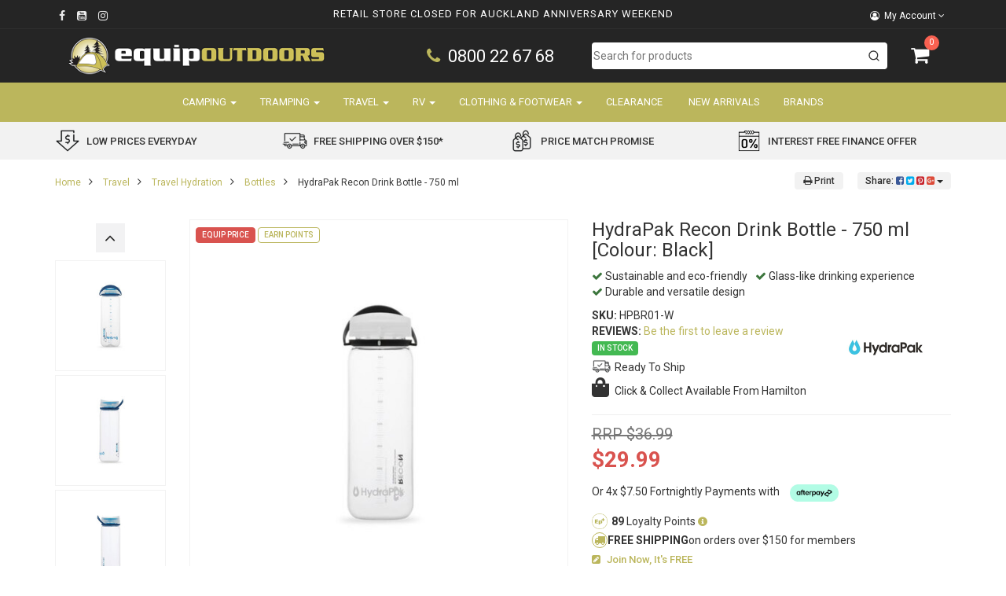

--- FILE ---
content_type: text/html; charset=utf-8
request_url: https://www.equipoutdoors.co.nz/hydrapak-recon-drink-bottle-750-ml
body_size: 105402
content:
<!DOCTYPE html>
<html lang="en">
<head>
<meta http-equiv="Content-Type" content="text/html; charset=utf-8"/>
<meta name="keywords" content="Hydrapak,HydraPak Recon Drink Bottle - 750 ml"/>
<meta name="description" content="Made from 50% recycled content in both the cap and the bottle, the RECON is Hydrapak’s first sustainable outdoor water bottle series. Topped with a new patented twist cap that creates an experience like drinking out of a glass."/>
<meta name="viewport" content="width=device-width, initial-scale=1.0, user-scalable=0"/>
<meta property="og:image" content="https://www.equipoutdoors.co.nz/assets/full/HPBR01.jpg?20210318155230"/>
<meta property="og:title" content="HydraPak Recon Drink Bottle - 750 ml"/>
<meta property="og:site_name" content="Equipoutdoors"/>
<meta property="og:type" content="website"/>
<meta property="og:url" content="https://www.equipoutdoors.co.nz/hydrapak-recon-drink-bottle-750-ml"/>
<meta property="og:description" content="Made from 50% recycled content in both the cap and the bottle, the RECON is Hydrapak’s first sustainable outdoor water bottle series. Topped with a new patented twist cap that creates an experience like drinking out of a glass."/>
<meta name="theme-color" content="#252525"/>

<title>HydraPak Recon Drink Bottle - 750 ml</title>

<link rel="canonical" href="https://www.equipoutdoors.co.nz/hydrapak-recon-drink-bottle-750-ml"/>
<link rel="shortcut icon" href="/assets/favicon_logo.png?1768782736"/>

<link rel="preconnect" href="https://cdn.neto.com.au">
<link rel="preconnect" href="https://use.fontawesome.com">
<link rel="preconnect" href="https://fonts.googleapis.com">
<link rel="preconnect" href="https://fonts.gstatic.com" crossorigin>

<link rel="preload" href="/assets/themes/kee-main/css/app.css?1768782736" as="style">
<link rel="preload" href="/assets/themes/kee-main/css/style.css?1768782736" as="style">
<link rel="preload" href="/assets/themes/kee-main/css/slick.css?1768782736" as="style">
<link rel="preload" href="https://cdn.neto.com.au/assets/neto-cdn/jquery_ui/1.11.1/css/custom-theme/jquery-ui-1.8.18.custom.css" as="style">
<link rel="preload" href="https://cdn.neto.com.au/assets/neto-cdn/fancybox/2.1.5/jquery.fancybox.css" as="style">

<link rel="stylesheet" href="/assets/themes/kee-main/css/app.css?1768782736" class="theme-selector">
<link rel="stylesheet" href="/assets/themes/kee-main/css/style.css?1768782736">

<link rel="stylesheet" href="https://use.fontawesome.com/releases/v5.0.9/css/all.css" media="print" onload="this.media='all'">
<link rel="stylesheet" href="https://maxcdn.bootstrapcdn.com/font-awesome/4.7.0/css/font-awesome.min.css" media="print" onload="this.media='all'">
<link rel="stylesheet" href="https://fonts.googleapis.com/css2?family=Roboto:wght@300;400;500;700&display=swap" media="print" onload="this.media='all'">

<link rel="stylesheet" href="/assets/themes/kee-main/css/slick.css?1768782736">
<link rel="stylesheet" href="https://cdn.neto.com.au/assets/neto-cdn/jquery_ui/1.11.1/css/custom-theme/jquery-ui-1.8.18.custom.css">
<link rel="stylesheet" href="https://cdn.neto.com.au/assets/neto-cdn/fancybox/2.1.5/jquery.fancybox.css">

<link rel="stylesheet" href="https://cdn.jsdelivr.net/npm/instantsearch.css@8.1.0/themes/reset-min.css" integrity="sha256-2AeJLzExpZvqLUxMfcs+4DWcMwNfpnjUeAAvEtPr0wU=" crossorigin="anonymous">

<script>
	window.cutoff_time = parseInt("14")
</script>

<!--[if lte IE 8]>
	<script type="text/javascript" src="https://cdn.neto.com.au/assets/neto-cdn/html5shiv/3.7.0/html5shiv.js"></script>
	<script type="text/javascript" src="https://cdn.neto.com.au/assets/neto-cdn/respond.js/1.3.0/respond.min.js"></script>
<![endif]-->
<!-- Begin: Script 92 -->
<script src="https://js.stripe.com/v3/"></script>
<!-- End: Script 92 -->
<!-- Begin: Script 104 -->
<meta name="facebook-domain-verification" content="fxc9d3gsklwaw326jumraj7gff4du4" />
<!-- End: Script 104 -->
<!-- Begin: Script 105 -->
<script id="mcjs">window.mc4neto={ty:!1};!function(c,h,i,m,p){m=c.createElement(h),p=c.getElementsByTagName(h)[0],m.async=1,m.src=i,p.parentNode.insertBefore(m,p)}(document,"script","https://app.mailchimpforneto.com/script/equipoutdoors.neto.com.au-117/mc4neto.js");</script> 
<!-- End: Script 105 -->
<!-- Begin: Script 106 -->
<!-- End: Script 106 -->
<!-- Begin: Script 109 -->
<!-- End: Script 109 -->
<!-- Begin: Script 110 -->
<style>
<!-- Styles for Table in description of product -->
.main-table {
  text-align:center;
}
.main-table  img{
  max-width:100%;
}
.main-table  .row{
  display:flex!important;
  flex-direction:row;
  margin:0!important;
  width:100%;
  padding:10px;
  overflow:hidden;
flex-wrap: wrap;
}
.title-e{
  font-weight:bold;
  padding:10px 0;
}
.c-box{
width: 24%;
padding:10px;
}
@media(max-width:576px){
    .c-box{
width: 50%;
}
}
label[for="bill_phone"] .text-muted {
  display: none;
}
</style>
<!-- End: Script 110 -->
<!-- Begin: Script 111 -->
<!-- Global site tag (gtag.js) - Google Analytics -->
<script async src="https://www.googletagmanager.com/gtag/js?id=UA-296802-1"></script>
<script>
window.dataLayer = window.dataLayer || [];
function gtag(){dataLayer.push(arguments);}
gtag('js', new Date());

gtag('config', 'UA-296802-1', { 
        'site_speed_sample_rate': 100,
        'content_group1': 'product',
    'send_to': 'UA-296802-1',
        'page_path': '',
    });
</script>
<!-- End: Script 111 -->
<!-- Begin: Script 114 -->
<!-- Global site tag (gtag.js) - Google Analytics -->
<script>
gtag('config', 'G-KDW7E5428L', {
    send_page_view: false,
    content_group: 'product'
});

gtag('config', 'AW-1069902569', {
    allow_enhanced_conversions: true
} ) ;
</script>

<!-- End: Script 114 -->
<!-- Begin: Script 116 -->
<script type="text/javascript">
    (function(c,l,a,r,i,t,y){
        c[a]=c[a]||function(){(c[a].q=c[a].q||[]).push(arguments)};
        t=l.createElement(r);t.async=1;t.src="https://www.clarity.ms/tag/"+i;
        y=l.getElementsByTagName(r)[0];y.parentNode.insertBefore(t,y);
    })(window, document, "clarity", "script", "efwxwg1juu");
    clarity("set", "pageType", "product");
</script>
<!-- End: Script 116 -->
<!-- Begin: Script 118 -->
<!-- End: Script 118 -->
<!-- Begin: Script 119 -->
<script>window.page_type = 'product';</script>
<script src="https://cdn.pagesense.io/js/keetraxlimited/b6bc47ec900a474897ebae4c906dad6a.js"></script>
<!-- End: Script 119 -->
<!-- Begin: Script 123 -->
<!-- End: Script 123 -->
<!-- Begin: Script 125 -->
<!-- End: Script 125 -->
<!-- Begin: Script 126 -->
<!-- Google Tag Manager -->
<script>(function(w,d,s,l,i){w[l]=w[l]||[];w[l].push({'gtm.start':
new Date().getTime(),event:'gtm.js'});var f=d.getElementsByTagName(s)[0],
j=d.createElement(s),dl=l!='dataLayer'?'&l='+l:'';j.async=true;j.src=
'https://www.googletagmanager.com/gtm.js?id='+i+dl;f.parentNode.insertBefore(j,f);
})(window,document,'script','dataLayer','GTM-K6QJHS76');</script>
<!-- End Google Tag Manager -->
<!-- End: Script 126 -->



<script type="application/ld+json">
{
 "@context": "https://schema.org/",
 "@type": "Product",
 "name": "HydraPak Recon Drink Bottle - 750 ml",
 "image": "https://www.equipoutdoors.co.nz/assets/full/HPBR01.jpg?20210318155230",
 "description": "Made from 50% recycled content in both the cap and the bottle, the RECON is Hydrapak’s first sustainable outdoor water bottle series. Topped with a new patented twist cap that creates an experience like drinking out of a glass, the RECON is a revolutionar",
 "sku": "HPBR01",
 "mpn": "HPBR01",
 "brand": {
   "@type": "Brand",
   "name": "Hydrapak",
  "url": "https://www.equipoutdoors.co.nz/brand/hydrapak/",
  "image": "/assets/webshop/cms/19/2119.jpg?1579747329"
 
 },
 "offers": [
 {
     "@type": "Offer",
     "sku" : "HPBR01-W",
     "name": "HydraPak Recon Drink Bottle - 750 ml [Colour: Black]",
     "url": "https://www.equipoutdoors.co.nz/hydrapak-recon-drink-bottle-750-ml",
     "priceCurrency": "NZD",
     "price": "29.99",
     "priceValidUntil" : "2026-04-22",
     "availability": "http://schema.org/InStock",
     "itemCondition": "https://schema.org/NewCondition",
         "seller": {
           "@type": "Organization",
           "name": "EquipOutdoors"
         }
     }]
 }
</script>
<script type="application/ld+json">
    {
      "@context": "https://schema.org",
      "@type": "Organization",
      "name": "EquipOutdoors",
      "url": "https://www.equipoutdoors.co.nz",
      "logo": "/assets/website_logo.png?1768782736",
      "description": "EquipOutdoors NZ Specialists in the sale of Outdoor Camping Equipment, RV, Tramping & Travel Gear. Camping Tents, Adventure Tents, Packs, Sleeping Bags, Gas Cookers, Portable Toilets, Clothing & Travel Adventure Gear. Shop Online a large selection of quality equipment by leading outdoor brands from around the world.",
      "email": "sales@equipoutdoors.co.nz",
      "contactPoint": {
        "@type": "ContactPoint",
        "telephone": "(07) 829 8476",
        "contactType": "customer service",
        "areaServed": "NZ"
      },
      "sameAs": [
        "https://www.facebook.com/equipoutdoors",
        "https://www.youtube.com/user/equipoutdoors",
        "https://www.instagram.com/equipoutdoors/"
      ]
    }
</script>
   
 <script type="application/ld+json">
    {
      "@context": "http://schema.org",
      "@type": "WebSite",
      "url": "https://www.equipoutdoors.co.nz",
      "name": "EquipOutdoors"}
</script>

<script type="application/ld+json">
   {
     "@context": "https://schema.org",
     "@type": "BreadcrumbList",
     "itemListElement": [
     {
       "@type": "ListItem",
       "position": 1,
       "item": {
         "@id": "https://www.equipoutdoors.co.nz",
         "name": "Home"
       }
     },
   {
     "@type": "ListItem",
     "position": 2,
     "item": {
       "@id": "/travel/",
       "name": "Travel"
     }
   },
   {
     "@type": "ListItem",
     "position": 3,
     "item": {
       "@id": "/travel/travel-hydration/",
       "name": "Travel Hydration"
     }
   },
   {
     "@type": "ListItem",
     "position": 4,
     "item": {
       "@id": "/travel/travel-hydration/bottles/",
       "name": "Bottles"
     }
   },
   {
     "@type": "ListItem",
     "position": 5,
     "item": {
       "@id": "/hydrapak-recon-drink-bottle-750-ml",
       "name": "HydraPak Recon Drink Bottle - 750 ml"
     }
   }]
   }
 </script>
</head>


<body id="n_product" class="n_kee-main ">
	<a href="#main-content" class="sr-only sr-only-focusable">Skip to main content</a>

	<!-- Offcanvas Menu -->
	<div id="_jstl__offcanvas_menu"><input type="hidden" id="_jstl__offcanvas_menu_k0" value="template"/><input type="hidden" id="_jstl__offcanvas_menu_v0" value="b2ZmY2FudmFzLW1lbnU"/><input type="hidden" id="_jstl__offcanvas_menu_k1" value="type"/><input type="hidden" id="_jstl__offcanvas_menu_v1" value="Y29udGVudA"/><input type="hidden" id="_jstl__offcanvas_menu_k2" value="onreload"/><input type="hidden" id="_jstl__offcanvas_menu_v2" value=""/><input type="hidden" id="_jstl__offcanvas_menu_k3" value="preview"/><input type="hidden" id="_jstl__offcanvas_menu_v3" value="y"/><div id="_jstl__offcanvas_menu_r"></div></div>
	

	<span nloader-content-id="c-EBApwvOeGtUARIwBlcShd0wSWerio_22JUblSf-boyKjVZ7gYesxICrIC28rV1ygkg1jec-eZPaAhskoFINA" nloader-content="[base64]" nloader-data="FXGOqnAeEnTA1lbyFFHG6w"></span><header class="wrapper-header" aria-label="Header Container">
		<div class="dark-row">

			<!-- Utility Bar -->
			<div class="utility-wrap hidden-xs hidden-sm">
				<div class="container">
					<div class="row">
						<div class="col-sm-2">
							<ul class="list-inline list-social"   role="contentinfo" aria-label="Social Media">
								<meta  content="https://www.equipoutdoors.co.nz"/>
								<meta  content="https://www.equipoutdoors.co.nz/assets/website_logo.png"/>
								<meta  content="EquipOutdoors"/>
								<li><a  href="https://www.facebook.com/equipoutdoors" target="_blank" title="EquipOutdoors on Facebook" role="link"><i class="fa fa-facebook text-facebook" aria-hidden="true"></i><span class="sr-only">Facebook</span></a></li>
								<li><a  href="https://www.youtube.com/user/equipoutdoors" target="_blank" title="EquipOutdoors on Youtube" role="link"><i class="fa fa-youtube-square text-youtube" aria-hidden="true"></i><span class="sr-only">Youtube</span></a></li>
								<li><a  href="https://www.instagram.com/equipoutdoors/" target="_blank" title="EquipOutdoors on Instagram" role="link"><i class="fa fa-instagram text-instagram" aria-hidden="true"></i><span class="sr-only">Instagram</span></a></li>
								</ul>
						</div>

						<!-- announcement bar -->
						<div class="col-sm-8 text-center announcement-countdown-container">
							<!-- same day shipping countdown -->
							<div class="shipping-countdown countdown-container"></div>
							<!-- USPS -->
							<div id="usps-announcement-bar" class="usps-container scrolling-usp fade-away">
								<p><a href="https://www.equipoutdoors.co.nz/announcements-retail-store-hours/" target="_blank">Retail Store Closed for Auckland Anniversary Weekend</a></p>

								</div>
						</div>

						<div class="col-sm-2 text-right">
							<ul class="list-inline utility-list">
								
								<li class="lv1-li navbar-right dropdown  account-drop">
									<button class="btn account-btn dropdown-toggle" data-toggle="dropdown" aria-label="Account dropdown">
										<span class="visible-inline-lg"><i class="fa fa-user-circle-o" aria-hidden="true"></i> My Account</span> <i class="fa fa-angle-down" aria-hidden="true"></i>
									</button>
									<ul class="dropdown-menu pull-right">
										<li><a href="https://www.equipoutdoors.co.nz/_myacct">Account Home</a></li>
										<li><a href="https://www.equipoutdoors.co.nz/_myacct#orders">Orders</a></li>
										<li><a href="https://www.equipoutdoors.co.nz/_myacct/payrec">Pay Invoices</a></li>

										<li><a href="https://www.equipoutdoors.co.nz/_myacct/favourites">Favourites</a></li>

										<li><a href="https://www.equipoutdoors.co.nz/_myacct/wishlist">Wishlists</a></li>
										<li><a href="https://www.equipoutdoors.co.nz/_myacct/warranty">Resolution Centre</a></li>
										<li><a href="https://www.equipoutdoors.co.nz/_myacct/edit_account">Edit My Details</a></li>
										<li><a href="https://www.equipoutdoors.co.nz/_myacct/edit_address">Edit My Address Book</a></li>
										<li class="divider"></li>
										<span nloader-content-id="CDbTCswP2IOs5tiXao6FF9PZYEXhWtz3p42E3lStL2A4aRuy77rwMz-AvD2G3RY79UGsf-03B6tEwCHzjdbuxA" nloader-content="[base64]" nloader-data="QvUd7wqJirGvya5vu948tgajM4pEp_DxHI84Fx5rEww"></span></ul>
								</li>
							</ul>
						</div>
					</div>
				</div>
			</div>

			<!-- Logo, Phone, Search, Cart -->
			<div class="container header-main">
				<div class="row">
					<div class="col-md-6 col-lg-7">
						<div class="row">
							<div class="col-md-7 col-lg-8">
								<div class="wrapper-logo">
									<a href="https://www.equipoutdoors.co.nz" title="EquipOutdoors">
										<img class="logo" src="/assets/website_logo.png?1768782736" alt="EquipOutdoors Logo" width="400" height="76" style="height: auto;"/>
										</a>
								</div>
							</div>
							<div class="col-md-5 col-lg-4 phone-wrapper">
								<div class="phone-wrap">
									<a href="tel:0800226768"><i class="fa fa-phone" aria-hidden="true"></i>0800 22 67 68</a>
								</div>
							</div>
						</div>
					</div>
					<div class="col-md-6 col-lg-5 hidden-xs hidden-sm">
						<div class="row">
							<div class="col-sm-12 col-md-10" id="desktop-search-container">
								<!-- Search -->
								<div id="autocomplete"></div>
								<div id="search-wrapper">
									<div id="close-hits-wrapper">
										<button id="close-hits-wrapper">Close</button>
									</div>
									<div id="query-suggestions"></div>
									<div id="search-main">
										<div class="search-sidebar">
											<div class="search-facet">
												<h3>
													<a class="search-facet-toggle" href="#search-facet-categories" data-toggle="collapse">Filter by Category</a>
												</h3>
												<div id="search-facet-categories" class="collapse in search-facet-content"></div>
											</div>
										</div>
										<div class="search-hits">
											<div id="hits"></div>
											<div class="search-footer">
												<div id="pagination"></div>
												<div id="view-hits-wrapper">
													<a id="view-hits" href="/?rf=kw&kw=">View all results</a>
												</div>
											</div>
										</div>
									</div>
								</div>
							</div>
							<div class="col-sm-2 hidden-xs hidden-sm">
								<div class="header-cart--offcanvas" id="header-cart">
									<a href="#" class="offcanvas-cart__toggle" id="offcanvas-cart-desktop-toggle">
										<i class="fa fa-shopping-cart" aria-hidden="true"></i>
										<span rel="a2c_item_count">0</span>
									</a>
								</div>
							</div>
						</div>
					</div>
				</div>
			</div>
		</div>

		<div class="mobile-announcement text-center announcement-countdown-container">
			<div class="container">
				<!-- same day shipping countdown -->
				<div class="shipping-countdown countdown-container"></div>
				<!-- USPS -->
				<div id="usps-announcement-bar">
					<p><a href="https://www.equipoutdoors.co.nz/announcements-retail-store-hours/" target="_blank">Retail Store Closed for Auckland Anniversary Weekend</a></p>

					</div>
			</div>
		</div>

		<div class="navbar-wrap">
			<div class="container">
				<nav class="navbar" role="navigation" aria-label="Main Menu">
					<div class="navbar-header">
						<ul class="navigation-list list-inline visible-xs visible-sm nMobileNav">
							<li>
								<a href="#" id="offcanvas-menu-toggle">
									<svg xmlns="http://www.w3.org/2000/svg" width="40" height="40" fill="currentColor" class="bi bi-list" viewBox="0 0 16 16" style="display: none">
										<path fill-rule="evenodd" d="M2.5 12a.5.5 0 0 1 .5-.5h10a.5.5 0 0 1 0 1H3a.5.5 0 0 1-.5-.5zm0-4a.5.5 0 0 1 .5-.5h10a.5.5 0 0 1 0 1H3a.5.5 0 0 1-.5-.5zm0-4a.5.5 0 0 1 .5-.5h10a.5.5 0 0 1 0 1H3a.5.5 0 0 1-.5-.5z"/>
									</svg>
									<img src="/assets/themes/kee-main/img/Mobile-Menu-Icon.png?1768782736" width="40" height="40" alt="">
									<span class="eo-text">Menu</span>
								</a>
							</li>
							<li>
								<a href="/products">
									<img src="/assets/themes/kee-main/img/Mobile-Menu-Icon-Shop.png?1768782736" width="40" height="40" alt="">
									<span class="eo-text">Shop</span>
								</a>
							</li>
							<li>
								<a href="https://www.equipoutdoors.co.nz/_mycart?tkn=cart&ts=1769009643066158" class="offcanvas-cart__toggle--legacy">
									<img src="/assets/themes/kee-main/img/Mobile-Menu-Icon-Cart.png?1768782736" width="40" height="40" alt="">
									<span class="eo-text">
										Cart
										<span class="eo-counter">(<span rel="a2c_item_count">0</span>)</span>
									</span>
								</a>
								<a href="#" class="offcanvas-cart__toggle offcanvas-cart__toggle--new">
									<img src="/assets/themes/kee-main/img/Mobile-Menu-Icon-Cart.png?1768782736" width="40" height="40" alt="">
									<span class="eo-text">
										Cart
										<span class="eo-counter">(<span rel="a2c_item_count">0</span>)</span>
									</span>
								</a>
							</li>
							<li>
								<a href="/_myacct/">
									<img src="/assets/themes/kee-main/img/Mobile-Menu-Icon-Account.png?1768782736" width="40" height="40" alt="">
									<span class="eo-text">Account</span>
								</a>
							</li>
							<li>
								<a href="#" class="nToggleSearch" data-target=".search-responsive-collapse">
									<img src="/assets/themes/kee-main/img/Mobile-Menu-Icon-Search.png?1768782736" width="40" height="40" alt="">
									<span class="eo-text">Search</span>
								</a>
							</li>
						</ul>
					</div>

					<div class="search-responsive-collapse" id="mobile-search-container">
						<form name="productsearch" method="get" action="/" role="search" aria-label="Product Search">
							<input type="hidden" name="rf" value="kw"/>
							<div class="input-group">
								<input class="form-control ajax_search" placeholder="Search.." value="" id="name_search" autocomplete="off" name="kw" type="search" aria-label="Input Search"/>
								<span class="input-group-btn">
									<button type="submit" value="Search" class="btn btn-default" aria-label="Search Site"><i class="fa fa-search"></i></button>
								</span>
							</div>
						</form>
					</div>

					<div class="navbar-responsive-collapse hidden-sm hidden-xs">
						<ul id="main-nav-menu" class="nav navbar-nav">
								<li class="dropdown dropdown-hover "> <a href="https://www.equipoutdoors.co.nz/camping/" class="dropdown-toggle"><span class="fl-item">Camping</span> <span class="caret"></span></a>
											<div class="dropdown-menu mega-menu">
													<ul class="first-level">
														<li class="dropdown dropdown-hover split"> <a href="https://www.equipoutdoors.co.nz/camping/camping-tents/" class="nuhover dropdown-toggle">
											<span class="sl-item">Tents</span>
											<i style="float: right;" class="fa fa-angle-right" aria-hidden="true"></i></a>
											<div class="dropdown-menu dropdown-menu-horizontal">
													<ul>
														<li class="">
											<a href="https://www.equipoutdoors.co.nz/camping/camping-tents/dome-tents/">Dome Tents</a>
										</li>
										<li class="">
											<a href="https://www.equipoutdoors.co.nz/camping/camping-tents/canvas-tents/">Canvas Tents</a>
										</li>
										<li class="">
											<a href="https://www.equipoutdoors.co.nz/camping/camping-tents/adventure-tents/">Adventure Tents</a>
										</li>
										<li class="">
											<a href="https://www.equipoutdoors.co.nz/camping/camping-tents/inflatable-tents/">Inflatable Tents</a>
										</li>
										<li class="">
											<a href="https://www.equipoutdoors.co.nz/camping/camping-tents/quick-pitch-tents/">Quick Pitch Tents</a>
										</li>
										<li class="">
											<a href="https://www.equipoutdoors.co.nz/camping/tents/pop-up-tents/">Pop Up Tents</a>
										</li>
										<li class="">
											<a href="https://www.equipoutdoors.co.nz/camping/camping-tents/ensuite-tents/">Ensuite Tents</a>
										</li>
										<li class="">
											<a href="https://www.equipoutdoors.co.nz/camping/camping-tents/swags/">Swags</a>
										</li>
										<li class="">
											<a href="https://www.equipoutdoors.co.nz/camping/tents/stretcher-tents/">Stretcher Tents</a>
										</li>
										<li class="">
											<a href="https://www.equipoutdoors.co.nz/camping/camping-tents/rv-tents-awnings/">RV Tents & Awnings</a>
										</li>
										<li class="">
											<a href="https://www.equipoutdoors.co.nz/camping/camping-tents/tent-accessories/">Tent Accessories</a>
										</li>
										<li class="">
											<a href="https://www.equipoutdoors.co.nz/camping/tents/tent-care-repair/">Tent Care & Repair</a>
										</li>
										<li class="">
											<a href="https://www.equipoutdoors.co.nz/camping/camping-tents/tent-spares/">Tent Spares</a>
										</li>
										<li class="">
											<a href="https://www.equipoutdoors.co.nz/camping/tents/rooftop-tents/">Rooftop Tents</a>
										</li>
										
													</ul>
												</div>
											</li><li class="dropdown dropdown-hover split"> <a href="https://www.equipoutdoors.co.nz/camping/gazebos-shelters/" class="nuhover dropdown-toggle">
											<span class="sl-item">Gazebos & Shelters</span>
											<i style="float: right;" class="fa fa-angle-right" aria-hidden="true"></i></a>
											<div class="dropdown-menu dropdown-menu-horizontal">
													<ul>
														<li class="">
											<a href="https://www.equipoutdoors.co.nz/camping/gazebos-shelters/gazebos/">Gazebos</a>
										</li>
										<li class="">
											<a href="https://www.equipoutdoors.co.nz/camping/gazebos-shelters/gazebo-accessories/">Gazebo Accessories</a>
										</li>
										<li class="">
											<a href="https://www.equipoutdoors.co.nz/camping/gazebos-shelters/gazebo-spares/">Gazebo Spares</a>
										</li>
										<li class="">
											<a href="https://www.equipoutdoors.co.nz/camping/gazebos-shelters/beach-domes/">Beach Domes</a>
										</li>
										<li class="">
											<a href="https://www.equipoutdoors.co.nz/camping/gazebos-shelters/camping-shelters/">Shelters</a>
										</li>
										<li class="">
											<a href="https://www.equipoutdoors.co.nz/camping/gazebos-shelters/shelter-accessories/">Shelter Accessories</a>
										</li>
										<li class="">
											<a href="https://www.equipoutdoors.co.nz/camping/gazebos-shelters/shelter-spares/">Shelter Spares</a>
										</li>
										<li class="">
											<a href="https://www.equipoutdoors.co.nz/camping/gazebos-shelters/flysheets-tarps/">Flysheets & Tarps</a>
										</li>
										<li class="">
											<a href="https://www.equipoutdoors.co.nz/camping/gazebos-shelters/mosquito-nets/">Mosquito Nets</a>
										</li>
										<li class="">
											<a href="https://www.equipoutdoors.co.nz/camping/gazebos-shelters/rv-awnings/">RV Awnings</a>
										</li>
										
													</ul>
												</div>
											</li><li class="dropdown dropdown-hover split"> <a href="https://www.equipoutdoors.co.nz/camping/sleeping-gear/" class="nuhover dropdown-toggle">
											<span class="sl-item">Sleeping Gear</span>
											<i style="float: right;" class="fa fa-angle-right" aria-hidden="true"></i></a>
											<div class="dropdown-menu dropdown-menu-horizontal">
													<ul>
														<li class="">
											<a href="https://www.equipoutdoors.co.nz/camping/sleeping-gear/sleeping-bags/">Sleeping Bags</a>
										</li>
										<li class="">
											<a href="https://www.equipoutdoors.co.nz/camping/sleeping-gear/sleeping-mats/">Sleeping Mats</a>
										</li>
										<li class="">
											<a href="https://www.equipoutdoors.co.nz/camping/sleeping-gear/sleeping-bag-liners/">Sleeping Bag Liners</a>
										</li>
										<li class="">
											<a href="https://www.equipoutdoors.co.nz/camping/sleeping-gear/sleep-accessories/">Sleep Accessories</a>
										</li>
										<li class="">
											<a href="https://www.equipoutdoors.co.nz/camping/sleeping-gear/pillows/">Pillows</a>
										</li>
										<li class="">
											<a href="https://www.equipoutdoors.co.nz/camping/sleeping-gear/hammocks/">Hammocks</a>
										</li>
										<li class="">
											<a href="https://www.equipoutdoors.co.nz/camping/sleeping-gear/airbeds/">Airbeds</a>
										</li>
										<li class="">
											<a href="https://www.equipoutdoors.co.nz/camping/sleeping-gear/stretchers/">Stretcher Beds</a>
										</li>
										<li class="">
											<a href="https://www.equipoutdoors.co.nz/camping/sleeping-gear/pumps/">Pumps</a>
										</li>
										<li class="">
											<a href="https://www.equipoutdoors.co.nz/camping/sleeping-gear/bivy-bags/">Bivy Bags</a>
										</li>
										
													</ul>
												</div>
											</li><li class="dropdown dropdown-hover split"> <a href="https://www.equipoutdoors.co.nz/camping/camping-furniture/" class="nuhover dropdown-toggle">
											<span class="sl-item">Furniture</span>
											<i style="float: right;" class="fa fa-angle-right" aria-hidden="true"></i></a>
											<div class="dropdown-menu dropdown-menu-horizontal">
													<ul>
														<li class="">
											<a href="https://www.equipoutdoors.co.nz/camping/camping-furniture/camp-beds/">Camp Beds</a>
										</li>
										<li class="">
											<a href="https://www.equipoutdoors.co.nz/camping/camping-furniture/camping-chairs/">Camping Chairs</a>
										</li>
										<li class="">
											<a href="https://www.equipoutdoors.co.nz/camping/camping-furniture/beach-chairs/">Beach Chairs</a>
										</li>
										<li class="">
											<a href="https://www.equipoutdoors.co.nz/camping/camping-furniture/concert-chairs/">Concert Chairs</a>
										</li>
										<li class="">
											<a href="https://www.equipoutdoors.co.nz/camping/camping-furniture/camp-kitchens/">Camp Kitchens</a>
										</li>
										<li class="">
											<a href="https://www.equipoutdoors.co.nz/camping/camping-furniture/camp-tables/">Camp Tables</a>
										</li>
										<li class="">
											<a href="https://www.equipoutdoors.co.nz/camping/camping-furniture/camp-storage/">Camp Storage</a>
										</li>
										<li class="">
											<a href="https://www.equipoutdoors.co.nz/camping/camping-furniture/picnic-settings/">Picnic Settings</a>
										</li>
										<li class="">
											<a href="https://www.equipoutdoors.co.nz/camping/camping-furniture/stools/">Stools</a>
										</li>
										<li class="">
											<a href="https://www.equipoutdoors.co.nz/camping/camping-furniture/furniture-accessories/">Furniture Accessories</a>
										</li>
										
													</ul>
												</div>
											</li><li class="dropdown dropdown-hover split"> <a href="https://www.equipoutdoors.co.nz/camping/gas-products/" class="nuhover dropdown-toggle">
											<span class="sl-item">Gas Products</span>
											<i style="float: right;" class="fa fa-angle-right" aria-hidden="true"></i></a>
											<div class="dropdown-menu dropdown-menu-horizontal">
													<ul>
														<li class="">
											<a href="https://www.equipoutdoors.co.nz/camping/gas-products/gas-torches/">Gas Torches</a>
										</li>
										<li class="">
											<a href="https://www.equipoutdoors.co.nz/camping/gas-products/gas-stoves/">Gas Stoves</a>
										</li>
										<li class="">
											<a href="https://www.equipoutdoors.co.nz/camping/gas-products/gas-lanterns/">Gas Lanterns</a>
										</li>
										<li class="">
											<a href="https://www.equipoutdoors.co.nz/camping/gas-products/gas-bbqs-smokers/">Gas BBQ's & Smokers</a>
										</li>
										<li class="">
											<a href="https://www.equipoutdoors.co.nz/camping/gas-products/gas-bottles/">Gas Bottles</a>
										</li>
										<li class="">
											<a href="https://www.equipoutdoors.co.nz/camping/gas-products/gas-cannisters/">Gas Canisters</a>
										</li>
										<li class="">
											<a href="https://www.equipoutdoors.co.nz/camping/gas-products/gas-showers/">Gas Showers</a>
										</li>
										<li class="">
											<a href="https://www.equipoutdoors.co.nz/camping/gas-products/gas-ovens/">Gas Ovens</a>
										</li>
										<li class="">
											<a href="https://www.equipoutdoors.co.nz/camping/gas-products/gas-heaters/">Gas Heaters</a>
										</li>
										<li class="">
											<a href="https://www.equipoutdoors.co.nz/camping/gas-products/gas-accessories/">Gas Accessories</a>
										</li>
										
													</ul>
												</div>
											</li><li class="dropdown dropdown-hover split"> <a href="https://www.equipoutdoors.co.nz/camping/camp-kitchen/" class="nuhover dropdown-toggle">
											<span class="sl-item">Camp Kitchen</span>
											<i style="float: right;" class="fa fa-angle-right" aria-hidden="true"></i></a>
											<div class="dropdown-menu dropdown-menu-horizontal">
													<ul>
														<li class="">
											<a href="https://www.equipoutdoors.co.nz/camping/camp-kitchen/buckets-tubs/">Buckets & Tubs</a>
										</li>
										<li class="">
											<a href="https://www.equipoutdoors.co.nz/camping/camp-kitchen/toasters/">Toasters</a>
										</li>
										<li class="">
											<a href="https://www.equipoutdoors.co.nz/camping/camp-kitchen/pop-up-campware/">Pop-Up Campware</a>
										</li>
										<li class="">
											<a href="https://www.equipoutdoors.co.nz/camping/camp-kitchen/bbq-accessories/">BBQ Accessories</a>
										</li>
										<li class="">
											<a href="https://www.equipoutdoors.co.nz/camping/camp-kitchen/cast-ironware/">Cast Ironware</a>
										</li>
										<li class="">
											<a href="https://www.equipoutdoors.co.nz/camping/camp-kitchen/cookware/">Cookware</a>
										</li>
										<li class="">
											<a href="https://www.equipoutdoors.co.nz/camping/camp-kitchen/tableware/">Tableware</a>
										</li>
										<li class="">
											<a href="https://www.equipoutdoors.co.nz/camping/camp-kitchen/picnic/">Picnic</a>
										</li>
										<li class="">
											<a href="https://www.equipoutdoors.co.nz/camping/camp-kitchen/coolers/">Coolers</a>
										</li>
										<li class="">
											<a href="https://www.equipoutdoors.co.nz/camping/camp-kitchen/stoves/">Cookers</a>
										</li>
										<li class="">
											<a href="https://www.equipoutdoors.co.nz/camping/camp-kitchen/bbqs/">BBQ's</a>
										</li>
										<li class="">
											<a href="https://www.equipoutdoors.co.nz/camping/camp-kitchen/food/">Food</a>
										</li>
										<li class="">
											<a href="https://www.equipoutdoors.co.nz/camping/camp-kitchen/food-water-storage/">Water Storage</a>
										</li>
										<li class="">
											<a href="https://www.equipoutdoors.co.nz/camping/camp-kitchen/water-heaters/">Water Heaters</a>
										</li>
										
													</ul>
												</div>
											</li><li class="dropdown dropdown-hover split"> <a href="https://www.equipoutdoors.co.nz/camping/nutrition/" class="nuhover dropdown-toggle">
											<span class="sl-item">Nutrition</span>
											<i style="float: right;" class="fa fa-angle-right" aria-hidden="true"></i></a>
											<div class="dropdown-menu dropdown-menu-horizontal">
													<ul>
														<li class="">
											<a href="https://www.equipoutdoors.co.nz/camping/nutrition/freeze-dried-food/">Freeze Dried Food</a>
										</li>
										<li class="">
											<a href="https://www.equipoutdoors.co.nz/camping/nutrition/snacks-coffee/">Snacks & Coffee</a>
										</li>
										
													</ul>
												</div>
											</li><li class="dropdown dropdown-hover split"> <a href="https://www.equipoutdoors.co.nz/camping/lighting/" class="nuhover dropdown-toggle">
											<span class="sl-item">Lighting</span>
											<i style="float: right;" class="fa fa-angle-right" aria-hidden="true"></i></a>
											<div class="dropdown-menu dropdown-menu-horizontal">
													<ul>
														<li class="">
											<a href="https://www.equipoutdoors.co.nz/camping/lighting/headlamps/">Headlamps</a>
										</li>
										<li class="">
											<a href="https://www.equipoutdoors.co.nz/camping/lighting/torches/">Torches</a>
										</li>
										<li class="">
											<a href="https://www.equipoutdoors.co.nz/camping/lighting/lanterns/">Lanterns</a>
										</li>
										<li class="">
											<a href="https://www.equipoutdoors.co.nz/camping/lighting/spotlamps/">Spotlamps</a>
										</li>
										<li class="">
											<a href="https://www.equipoutdoors.co.nz/camping/lighting/utility-lights/">Utility Lights</a>
										</li>
										<li class="">
											<a href="https://www.equipoutdoors.co.nz/camping/lighting/batteries/">Batteries</a>
										</li>
										<li class="">
											<a href="https://www.equipoutdoors.co.nz/camping/lighting/lighting-accessories/">Lighting Accessories</a>
										</li>
										
													</ul>
												</div>
											</li><li class="dropdown dropdown-hover split"> <a href="https://www.equipoutdoors.co.nz/camping/camping-toilets/" class="nuhover dropdown-toggle">
											<span class="sl-item">Portable Toilets</span>
											<i style="float: right;" class="fa fa-angle-right" aria-hidden="true"></i></a>
											<div class="dropdown-menu dropdown-menu-horizontal">
													<ul>
														<li class="">
											<a href="https://www.equipoutdoors.co.nz/camping/camping-toilets/porta-pottis/">Porta Potti's</a>
										</li>
										<li class="">
											<a href="https://www.equipoutdoors.co.nz/camping/camping-toilets/toilet-tissue-fluids/">Toilet Tissue & Fluids</a>
										</li>
										<li class="">
											<a href="https://www.equipoutdoors.co.nz/camping/camping-toilets/toilet-spare-parts/">Toilet Spare Parts</a>
										</li>
										<li class="">
											<a href="https://www.equipoutdoors.co.nz/camping/camping-toilets/chemical-free-toilets/">Chemical Free Toilets</a>
										</li>
										<li class="">
											<a href="https://www.equipoutdoors.co.nz/camping/camping-toilets/toilet-tents/">Toilet Tents</a>
										</li>
										<li class="">
											<a href="https://www.equipoutdoors.co.nz/camping/camping-toilets/peebol/">Peebol</a>
										</li>
										<li class="">
											<a href="https://www.equipoutdoors.co.nz/camping/camping-toilets/shewee/">Shewee</a>
										</li>
										
													</ul>
												</div>
											</li><li class="dropdown dropdown-hover split"> <a href="https://www.equipoutdoors.co.nz/camping/coolers-fridges/" class="nuhover dropdown-toggle">
											<span class="sl-item">Coolers & Fridges</span>
											<i style="float: right;" class="fa fa-angle-right" aria-hidden="true"></i></a>
											<div class="dropdown-menu dropdown-menu-horizontal">
													<ul>
														<li class="">
											<a href="https://www.equipoutdoors.co.nz/camping/coolers-fridges/coolers-chilly-bins/">Coolers & Chilly Bins</a>
										</li>
										<li class="">
											<a href="https://www.equipoutdoors.co.nz/camping/coolers-fridges/fridges/">Fridges</a>
										</li>
										<li class="">
											<a href="https://www.equipoutdoors.co.nz/camping/coolers-fridges/soft-coolers/">Soft Coolers</a>
										</li>
										<li class="">
											<a href="https://www.equipoutdoors.co.nz/camping/coolers-fridges/cooler-jugs/">Cooler Jugs</a>
										</li>
										<li class="">
											<a href="https://www.equipoutdoors.co.nz/camping/coolers-fridges/ice-packs/">Ice Packs</a>
										</li>
										<li class="">
											<a href="https://www.equipoutdoors.co.nz/camping/coolers-fridges/cooler-accessories/">Cooler Accessories</a>
										</li>
										<li class="">
											<a href="https://www.equipoutdoors.co.nz/camping/coolers-fridges/cooler-fridge-spares/">Cooler & Fridge Spares</a>
										</li>
										
													</ul>
												</div>
											</li><li class="dropdown dropdown-hover split"> <a href="https://www.equipoutdoors.co.nz/camping/health-hygiene/" class="nuhover dropdown-toggle">
											<span class="sl-item">Health & Hygiene</span>
											<i style="float: right;" class="fa fa-angle-right" aria-hidden="true"></i></a>
											<div class="dropdown-menu dropdown-menu-horizontal">
													<ul>
														<li class="">
											<a href="https://www.equipoutdoors.co.nz/camping/health-hygiene/face-masks/~-2128">Face Masks</a>
										</li>
										<li class="">
											<a href="https://www.equipoutdoors.co.nz/camping/health-hygiene/bathroom/">Bathroom</a>
										</li>
										<li class="">
											<a href="https://www.equipoutdoors.co.nz/camping/health-hygiene/first-aid/">First Aid</a>
										</li>
										<li class="">
											<a href="https://www.equipoutdoors.co.nz/camping/health-hygiene/insect-control/">Insect Control</a>
										</li>
										<li class="">
											<a href="https://www.equipoutdoors.co.nz/camping/health-hygiene/water-treatment/">Water Treatment</a>
										</li>
										<li class="">
											<a href="https://www.equipoutdoors.co.nz/camping/health-hygiene/peebol/">Peebol</a>
										</li>
										<li class="">
											<a href="https://www.equipoutdoors.co.nz/camping/health-hygiene/shewee/">Shewee</a>
										</li>
										
													</ul>
												</div>
											</li><li class="dropdown dropdown-hover split"> <a href="https://www.equipoutdoors.co.nz/camping/camp-laundry/" class="nuhover dropdown-toggle">
											<span class="sl-item">Camp Laundry</span>
											<i style="float: right;" class="fa fa-angle-right" aria-hidden="true"></i></a>
											<div class="dropdown-menu dropdown-menu-horizontal">
													<ul>
														<li class="">
											<a href="https://www.equipoutdoors.co.nz/camping/camp-laundry/laundry-baskets-tubs/">Baskets & Tubs</a>
										</li>
										<li class="">
											<a href="https://www.equipoutdoors.co.nz/camping/camp-laundry/clothes-lines/">Clothes Lines</a>
										</li>
										<li class="">
											<a href="https://www.equipoutdoors.co.nz/camping/camp-laundry/hot-water-systems/">Hot Water Systems</a>
										</li>
										<li class="">
											<a href="https://www.equipoutdoors.co.nz/camping/camp-laundry/washing-machines/">Washing Machines</a>
										</li>
										
													</ul>
												</div>
											</li><li class="dropdown dropdown-hover split"> <a href="https://www.equipoutdoors.co.nz/camping/camp-bathroom/" class="nuhover dropdown-toggle">
											<span class="sl-item">Camp Bathroom</span>
											<i style="float: right;" class="fa fa-angle-right" aria-hidden="true"></i></a>
											<div class="dropdown-menu dropdown-menu-horizontal">
													<ul>
														<li class="">
											<a href="https://www.equipoutdoors.co.nz/camping/camp-bathroom/showers/">Showers</a>
										</li>
										<li class="">
											<a href="https://www.equipoutdoors.co.nz/camping/camp-bathroom/shower-tents/">Shower Tents</a>
										</li>
										<li class="">
											<a href="https://www.equipoutdoors.co.nz/camping/camp-bathroom/bathroom-accessories/">Bathroom Accessories</a>
										</li>
										
													</ul>
												</div>
											</li><li class="dropdown dropdown-hover split"> <a href="https://www.equipoutdoors.co.nz/camping/gadgets-gear/" class="nuhover dropdown-toggle">
											<span class="sl-item">Gadgets & Gear</span>
											<i style="float: right;" class="fa fa-angle-right" aria-hidden="true"></i></a>
											<div class="dropdown-menu dropdown-menu-horizontal">
													<ul>
														<li class="">
											<a href="https://www.equipoutdoors.co.nz/camping/gadgets-gear/carabiners/">Carabiners</a>
										</li>
										<li class="">
											<a href="https://www.equipoutdoors.co.nz/camping/gadgets-gear/12-volt-accessories/">12 Volt Accessories</a>
										</li>
										<li class="">
											<a href="https://www.equipoutdoors.co.nz/camping/gadgets-gear/fans/">Fans</a>
										</li>
										<li class="">
											<a href="https://www.equipoutdoors.co.nz/camping/gadgets-gear/evaporative-coolers/">Evaporative Coolers</a>
										</li>
										<li class="">
											<a href="https://www.equipoutdoors.co.nz/camping/gadgets-gear/portable-power/">Portable Power</a>
										</li>
										<li class="">
											<a href="https://www.equipoutdoors.co.nz/camping/gadgets-gear/storage-bags/">Storage Bags</a>
										</li>
										
													</ul>
												</div>
											</li><li class="dropdown dropdown-hover split"> <a href="https://www.equipoutdoors.co.nz/camping/tools/" class="nuhover dropdown-toggle">
											<span class="sl-item">Tools</span>
											<i style="float: right;" class="fa fa-angle-right" aria-hidden="true"></i></a>
											<div class="dropdown-menu dropdown-menu-horizontal">
													<ul>
														<li class="">
											<a href="https://www.equipoutdoors.co.nz/camping/tools/tool-accessories/">Tool Accessories</a>
										</li>
										<li class="">
											<a href="https://www.equipoutdoors.co.nz/camping/tools/knives/">Knives</a>
										</li>
										<li class="">
											<a href="https://www.equipoutdoors.co.nz/camping/tools/multitools/">Multitools</a>
										</li>
										<li class="">
											<a href="https://www.equipoutdoors.co.nz/camping/tools/hammers-shovels-axes/">Hammers, Shovels & Axes</a>
										</li>
										
													</ul>
												</div>
											</li><li class="dropdown dropdown-hover split"> <a href="https://www.equipoutdoors.co.nz/camping/gear-care-repair/" class="nuhover dropdown-toggle">
											<span class="sl-item">Gear Care & Repair</span>
											<i style="float: right;" class="fa fa-angle-right" aria-hidden="true"></i></a>
											<div class="dropdown-menu dropdown-menu-horizontal">
													<ul>
														<li class="">
											<a href="https://www.equipoutdoors.co.nz/camping/gear-care-repair/clothing/">Clothing Care & Repair</a>
										</li>
										<li class="">
											<a href="https://www.equipoutdoors.co.nz/camping/gear-care-repair/footwear/">Footwear Care & Repair</a>
										</li>
										<li class="">
											<a href="https://www.equipoutdoors.co.nz/camping/gear-care-repair/sleeping-gear/">Sleeping Gear Care & Repair</a>
										</li>
										<li class="">
											<a href="https://www.equipoutdoors.co.nz/camping/gear-care-repair/tents/">Tent Care & Repair</a>
										</li>
										
													</ul>
												</div>
											</li><li class="dropdown dropdown-hover split"> <a href="https://www.equipoutdoors.co.nz/camping/gift-vouchers/" class="nuhover dropdown-toggle">
											<span class="sl-item">Gift Vouchers</span>
											<i style="float: right;" class="fa fa-angle-right" aria-hidden="true"></i></a>
											<div class="dropdown-menu dropdown-menu-horizontal">
													<ul>
														<li class="">
											<a href="https://www.equipoutdoors.co.nz/camping/gift-vouchers/all-gift-vouchers/">All Gift Vouchers</a>
										</li>
										
													</ul>
												</div>
											</li>
													</ul>
													<div class="menu-products">
														<div class="row">
															<div class="col-xs-12">
																<div class="heading clearfix">
																	<h5 class="pull-left">Popular Products</h5>
																	<a class="pull-right" href="https://www.equipoutdoors.co.nz/camping/?templatebody=category&sortby=popular">View All Popular <i class="fa fa-angle-right" aria-hidden="true"></i></a>
																</div>
															</div>
														</div>
														<div class="row">

															
																		<div class="col-sm-6 inlineblock">
	<div class="thumbnail">
		<div class="row">
			<div class="col-sm-12 col-md-4">
				<a href="https://www.equipoutdoors.co.nz/oztrail-seascape-dome-tent" title="OZtrail Seascape Dome Tent">
					<img src="/assets/thumb/DTMSEA-D.jpg?20211007184617" class="product-image" width="200" height="200" alt="OZtrail Seascape Dome Tent" rel="itmimgDTMSEA-D" loading="lazy">
				</a>
			</div>
			<div class="col-sm-12 col-md-8">
				<h5 class="title">
					<a href="https://www.equipoutdoors.co.nz/oztrail-seascape-dome-tent">
						OZtrail Seascape Dome Tent
					</a>
				</h5>
				<div class="price">
					
							<!-- equip price -->
								<div class="sale-price">
									<span class="from-price"></span>
									<span>$349.99</span>
								</div>
							</div>
			</div>
		</div>
	</div>
</div>
<style>
	ul.first-col,
	ul.second-col {
		width: 50%;
		float: left;
	}
</style>

																		
																		<div class="col-sm-6 inlineblock">
	<div class="thumbnail">
		<div class="row">
			<div class="col-sm-12 col-md-4">
				<a href="https://www.equipoutdoors.co.nz/oztrail-heavy-duty-solid-wall-kit-3.0-m" title="OZtrail Heavy Duty Solid Wall Kit 3.0 m">
					<img src="/assets/thumb/MPGW-H30.jpg?20200702144553" class="product-image" width="200" height="200" alt="OZtrail Heavy Duty Solid Wall Kit 3.0 m" rel="itmimgMPGW-H30" loading="lazy">
				</a>
			</div>
			<div class="col-sm-12 col-md-8">
				<h5 class="title">
					<a href="https://www.equipoutdoors.co.nz/oztrail-heavy-duty-solid-wall-kit-3.0-m">
						OZtrail Heavy Duty Solid Wall Kit 3.0 m
					</a>
				</h5>
				<div class="price">
					
							<!-- equip price -->
								<div class="sale-price">
									<span class="from-price">from&nbsp;</span>
									<span>$69.99</span>
								</div>
							</div>
			</div>
		</div>
	</div>
</div>
<style>
	ul.first-col,
	ul.second-col {
		width: 50%;
		float: left;
	}
</style>

																		
																		<div class="col-sm-6 inlineblock">
	<div class="thumbnail">
		<div class="row">
			<div class="col-sm-12 col-md-4">
				<a href="https://www.equipoutdoors.co.nz/oztrail-anywhere-queen-bed-deluxe" title="OZtrail Anywhere Queen Bed Deluxe">
					<img src="/assets/thumb/10001566.jpg?20240922041811" class="product-image" width="200" height="200" alt="OZtrail Anywhere Queen Bed Deluxe" rel="itmimg10001566" loading="lazy">
				</a>
			</div>
			<div class="col-sm-12 col-md-8">
				<h5 class="title">
					<a href="https://www.equipoutdoors.co.nz/oztrail-anywhere-queen-bed-deluxe">
						OZtrail Anywhere Queen Bed Deluxe
					</a>
				</h5>
				<div class="price">
					
							<!-- equip price -->
								<div class="sale-price">
									<span class="from-price"></span>
									<span>$299.00</span>
								</div>
							</div>
			</div>
		</div>
	</div>
</div>
<style>
	ul.first-col,
	ul.second-col {
		width: 50%;
		float: left;
	}
</style>

																		
																		<div class="col-sm-6 inlineblock">
	<div class="thumbnail">
		<div class="row">
			<div class="col-sm-12 col-md-4">
				<a href="https://www.equipoutdoors.co.nz/oztrail-removable-awning-kit-for-3-x-3-m-gazebo" title="OZtrail Removable Awning Kit for 3 x 3 m Gazebo">
					<img src="/assets/thumb/MPGC-RAK30.jpg?20200624030830" class="product-image" width="200" height="200" alt="OZtrail Removable Awning Kit for 3 x 3 m Gazebo" rel="itmimgMPGC-RAK30" loading="lazy">
				</a>
			</div>
			<div class="col-sm-12 col-md-8">
				<h5 class="title">
					<a href="https://www.equipoutdoors.co.nz/oztrail-removable-awning-kit-for-3-x-3-m-gazebo">
						OZtrail Removable Awning Kit for 3 x 3 m Gazebo
					</a>
				</h5>
				<div class="price">
					
							<!-- equip price -->
								<div class="sale-price">
									<span class="from-price">from&nbsp;</span>
									<span>$89.99</span>
								</div>
							</div>
			</div>
		</div>
	</div>
</div>
<style>
	ul.first-col,
	ul.second-col {
		width: 50%;
		float: left;
	}
</style>

																		

														</div>

														<div class="menu-buying-guides"><article class="menu-buying-guide">
																	<h3 class="menu-buying-guide-title">
																		<a href="https://www.equipoutdoors.co.nz/buying/camping-for-novices/">Camping Buying Guide</a>
																	</h3>
																	<div class="menu-buying-guide-wrapper">
																		<a class="menu-buying-guide-figure" href="https://www.equipoutdoors.co.nz/buying/camping-for-novices/">
																			<img src="/assets/webshop/cms/11/2211.jpg?1721206947" alt="Camping Buying Guide" width="300" height="300">
																		</a>
																		<div class="menu-buying-guide-content">
																			<div>Need advice on camping essentials?</div>
																			<div>Check out our ultimate camping buying guide to find everything you need for your next great adventure!!</div>
																		</div>
																	</div>
																</article></div>
													</div>
												</div>
											</li><li class="dropdown dropdown-hover "> <a href="https://www.equipoutdoors.co.nz/tramping/" class="dropdown-toggle"><span class="fl-item">Tramping</span> <span class="caret"></span></a>
											<div class="dropdown-menu mega-menu">
													<ul class="first-level">
														<li class="dropdown dropdown-hover split"> <a href="https://www.equipoutdoors.co.nz/tramping/tramping-tents/" class="nuhover dropdown-toggle">
											<span class="sl-item">Tramping Tents</span>
											<i style="float: right;" class="fa fa-angle-right" aria-hidden="true"></i></a>
											<div class="dropdown-menu dropdown-menu-horizontal">
													<ul>
														<li class="">
											<a href="https://www.equipoutdoors.co.nz/tramping/tramping-tents/adventure-tents/">Adventure Tents</a>
										</li>
										<li class="">
											<a href="https://www.equipoutdoors.co.nz/tramping/tramping-tents/bivys/">Bivys</a>
										</li>
										<li class="">
											<a href="https://www.equipoutdoors.co.nz/tramping/tramping-tents/lightweight-tents/">Lightweight Tents</a>
										</li>
										<li class="">
											<a href="https://www.equipoutdoors.co.nz/tramping/tramping-tents/tent-accessories/">Tent Accessories</a>
										</li>
										
													</ul>
												</div>
											</li><li class="dropdown dropdown-hover split"> <a href="https://www.equipoutdoors.co.nz/tramping/shelters/" class="nuhover dropdown-toggle">
											<span class="sl-item">Shelters</span>
											<i style="float: right;" class="fa fa-angle-right" aria-hidden="true"></i></a>
											<div class="dropdown-menu dropdown-menu-horizontal">
													<ul>
														<li class="">
											<a href="https://www.equipoutdoors.co.nz/tramping/shelters/flysheets/">Flysheets</a>
										</li>
										<li class="">
											<a href="https://www.equipoutdoors.co.nz/tramping/shelters/mosquito-nets/">Mosquito Nets</a>
										</li>
										<li class="">
											<a href="https://www.equipoutdoors.co.nz/tramping/shelters/emergency-shelters/">Emergency Shelters</a>
										</li>
										
													</ul>
												</div>
											</li><li class="dropdown dropdown-hover split"> <a href="https://www.equipoutdoors.co.nz/tramping/packs-bags/" class="nuhover dropdown-toggle">
											<span class="sl-item">Packs & Bags</span>
											<i style="float: right;" class="fa fa-angle-right" aria-hidden="true"></i></a>
											<div class="dropdown-menu dropdown-menu-horizontal">
													<ul>
														<li class="">
											<a href="https://www.equipoutdoors.co.nz/tramping/packs-bags/day-packs/">Day Packs</a>
										</li>
										<li class="">
											<a href="https://www.equipoutdoors.co.nz/tramping/packs-bags/tramping-packs/">Tramping Packs</a>
										</li>
										<li class="">
											<a href="https://www.equipoutdoors.co.nz/tramping/packs-bags/hydration-packs/">Hydration Packs</a>
										</li>
										<li class="">
											<a href="https://www.equipoutdoors.co.nz/tramping/packs-bags/lightweight-packs/">Lightweight Packs</a>
										</li>
										<li class="">
											<a href="https://www.equipoutdoors.co.nz/tramping/packs-bags/dry-bags/">Dry Bags</a>
										</li>
										<li class="">
											<a href="https://www.equipoutdoors.co.nz/tramping/packs-bags/duffle-bags/">Duffle Bags</a>
										</li>
										<li class="">
											<a href="https://www.equipoutdoors.co.nz/tramping/packs-bags/waterproof-bags/">Waterproof Bags</a>
										</li>
										<li class="">
											<a href="https://www.equipoutdoors.co.nz/tramping/packs-bags/backpack-accessories/">Backpack Accessories</a>
										</li>
										
													</ul>
												</div>
											</li><li class="dropdown dropdown-hover split"> <a href="https://www.equipoutdoors.co.nz/tramping/sleep-gear/" class="nuhover dropdown-toggle">
											<span class="sl-item">Sleep Gear</span>
											<i style="float: right;" class="fa fa-angle-right" aria-hidden="true"></i></a>
											<div class="dropdown-menu dropdown-menu-horizontal">
													<ul>
														<li class="">
											<a href="https://www.equipoutdoors.co.nz/tramping/sleep-gear/sleeping-bags/">Sleeping Bags</a>
										</li>
										<li class="">
											<a href="https://www.equipoutdoors.co.nz/tramping/sleep-gear/sleeping-mats/">Sleeping Mats</a>
										</li>
										<li class="">
											<a href="https://www.equipoutdoors.co.nz/tramping/sleep-gear/sleeping-bag-liners/">Sleeping Bag Liners</a>
										</li>
										<li class="">
											<a href="https://www.equipoutdoors.co.nz/tramping/sleep-gear/pillows/">Pillows</a>
										</li>
										<li class="">
											<a href="https://www.equipoutdoors.co.nz/tramping/sleep-gear/sleep-accessories/">Sleep Accessories</a>
										</li>
										<li class="">
											<a href="https://www.equipoutdoors.co.nz/tramping/sleep-gear/hammocks/">Hammocks</a>
										</li>
										<li class="">
											<a href="https://www.equipoutdoors.co.nz/tramping/sleep-gear/bivy-bags/">Bivy Bags</a>
										</li>
										
													</ul>
												</div>
											</li><li class="dropdown dropdown-hover split"> <a href="https://www.equipoutdoors.co.nz/tramping/outdoor-kitchen/" class="nuhover dropdown-toggle">
											<span class="sl-item">Outdoor Kitchen</span>
											<i style="float: right;" class="fa fa-angle-right" aria-hidden="true"></i></a>
											<div class="dropdown-menu dropdown-menu-horizontal">
													<ul>
														<li class="">
											<a href="https://www.equipoutdoors.co.nz/tramping/outdoor-kitchen/lightweight-stoves/">Lightweight Stoves</a>
										</li>
										<li class="">
											<a href="https://www.equipoutdoors.co.nz/tramping/outdoor-kitchen/compact-cookware/">Compact Cookware</a>
										</li>
										<li class="">
											<a href="https://www.equipoutdoors.co.nz/tramping/outdoor-kitchen/lightweight-tableware/">Lightweight Tableware</a>
										</li>
										<li class="">
											<a href="https://www.equipoutdoors.co.nz/tramping/outdoor-kitchen/tramping-food/">Food</a>
										</li>
										<li class="">
											<a href="https://www.equipoutdoors.co.nz/tramping/outdoor-kitchen/fuel-stoves/">Fuel Stoves</a>
										</li>
										<li class="">
											<a href="https://www.equipoutdoors.co.nz/tramping/outdoor-kitchen/gas-canisters/">Gas Canisters</a>
										</li>
										
													</ul>
												</div>
											</li><li class="dropdown dropdown-hover split"> <a href="https://www.equipoutdoors.co.nz/tramping/hydration/" class="nuhover dropdown-toggle">
											<span class="sl-item">Hydration</span>
											<i style="float: right;" class="fa fa-angle-right" aria-hidden="true"></i></a>
											<div class="dropdown-menu dropdown-menu-horizontal">
													<ul>
														<li class="">
											<a href="https://www.equipoutdoors.co.nz/tramping/hydration/bottles/">Bottles</a>
										</li>
										<li class="">
											<a href="https://www.equipoutdoors.co.nz/tramping/hydration/bladders/">Bladders</a>
										</li>
										<li class="">
											<a href="https://www.equipoutdoors.co.nz/tramping/hydration/hydration-packs/">Hydration Packs</a>
										</li>
										<li class="">
											<a href="https://www.equipoutdoors.co.nz/tramping/hydration/hydration-accessories/">Hydration Accessories</a>
										</li>
										<li class="">
											<a href="https://www.equipoutdoors.co.nz/tramping/hydration/water-purification/">Water Purification</a>
										</li>
										
													</ul>
												</div>
											</li><li class="dropdown dropdown-hover split"> <a href="https://www.equipoutdoors.co.nz/tramping/nutrition/" class="nuhover dropdown-toggle">
											<span class="sl-item">Nutrition</span>
											<i style="float: right;" class="fa fa-angle-right" aria-hidden="true"></i></a>
											<div class="dropdown-menu dropdown-menu-horizontal">
													<ul>
														<li class="">
											<a href="https://www.equipoutdoors.co.nz/tramping/nutrition/snacks-coffee/">Snacks & Coffee</a>
										</li>
										<li class="">
											<a href="https://www.equipoutdoors.co.nz/tramping/nutrition/freeze-dried-food/">Freeze Dried Food</a>
										</li>
										
													</ul>
												</div>
											</li><li class="dropdown dropdown-hover split"> <a href="https://www.equipoutdoors.co.nz/tramping/health-hygiene/" class="nuhover dropdown-toggle">
											<span class="sl-item">Health & Hygiene</span>
											<i style="float: right;" class="fa fa-angle-right" aria-hidden="true"></i></a>
											<div class="dropdown-menu dropdown-menu-horizontal">
													<ul>
														<li class="">
											<a href="https://www.equipoutdoors.co.nz/tramping/health-hygiene/face-masks/">Face Masks</a>
										</li>
										<li class="">
											<a href="https://www.equipoutdoors.co.nz/tramping/health-hygiene/first-aid/">First Aid</a>
										</li>
										<li class="">
											<a href="https://www.equipoutdoors.co.nz/tramping/health-hygiene/water-treatment/">Water Treatment</a>
										</li>
										<li class="">
											<a href="https://www.equipoutdoors.co.nz/tramping/health-hygiene/insect-control/">Insect Control</a>
										</li>
										<li class="">
											<a href="https://www.equipoutdoors.co.nz/tramping/health-hygiene/lightweight-hygiene/">Lightweight Hygiene</a>
										</li>
										
													</ul>
												</div>
											</li><li class="dropdown dropdown-hover split"> <a href="https://www.equipoutdoors.co.nz/tramping/survival/" class="nuhover dropdown-toggle">
											<span class="sl-item">Survival</span>
											<i style="float: right;" class="fa fa-angle-right" aria-hidden="true"></i></a>
											<div class="dropdown-menu dropdown-menu-horizontal">
													<ul>
														<li class="">
											<a href="https://www.equipoutdoors.co.nz/tramping/survival/whistles/">Whistles</a>
										</li>
										<li class="">
											<a href="https://www.equipoutdoors.co.nz/tramping/survival/emergency-preparedness/">Emergency Preparedness</a>
										</li>
										<li class="">
											<a href="https://www.equipoutdoors.co.nz/tramping/survival/emergency-shelters/">Emergency Shelters</a>
										</li>
										<li class="">
											<a href="https://www.equipoutdoors.co.nz/tramping/survival/thermal-blankets-bags/">Thermal Blankets & Bags</a>
										</li>
										<li class="">
											<a href="https://www.equipoutdoors.co.nz/tramping/survival/dry-bags/">Dry Bags</a>
										</li>
										<li class="">
											<a href="https://www.equipoutdoors.co.nz/tramping/survival/bivy-bags/">Bivy Bags</a>
										</li>
										<li class="">
											<a href="https://www.equipoutdoors.co.nz/tramping/survival/firestarters/">Firestarters</a>
										</li>
										<li class="">
											<a href="https://www.equipoutdoors.co.nz/tramping/survival/navigation/">Navigation</a>
										</li>
										<li class="">
											<a href="https://www.equipoutdoors.co.nz/tramping/survival/tools/">Tools</a>
										</li>
										
													</ul>
												</div>
											</li><li class="dropdown dropdown-hover split"> <a href="https://www.equipoutdoors.co.nz/tramping/lighting/" class="nuhover dropdown-toggle">
											<span class="sl-item">Lighting</span>
											<i style="float: right;" class="fa fa-angle-right" aria-hidden="true"></i></a>
											<div class="dropdown-menu dropdown-menu-horizontal">
													<ul>
														<li class="">
											<a href="https://www.equipoutdoors.co.nz/tramping/lighting/headlamps/">Headlamps</a>
										</li>
										<li class="">
											<a href="https://www.equipoutdoors.co.nz/tramping/lighting/torches/">Torches</a>
										</li>
										<li class="">
											<a href="https://www.equipoutdoors.co.nz/tramping/lighting/lanterns/">Lanterns</a>
										</li>
										<li class="">
											<a href="https://www.equipoutdoors.co.nz/tramping/lighting/batteries/">Batteries</a>
										</li>
										<li class="">
											<a href="https://www.equipoutdoors.co.nz/tramping/lighting/lighting-accessories/">Lighting Accessories</a>
										</li>
										
													</ul>
												</div>
											</li><li class="dropdown dropdown-hover split"> <a href="https://www.equipoutdoors.co.nz/tramping/gadgets-gear/" class="nuhover dropdown-toggle">
											<span class="sl-item">Gadgets & Gear</span>
											<i style="float: right;" class="fa fa-angle-right" aria-hidden="true"></i></a>
											<div class="dropdown-menu dropdown-menu-horizontal">
													<ul>
														<li class="">
											<a href="https://www.equipoutdoors.co.nz/tramping/gadgets-gear/carabiners/">Carabiners</a>
										</li>
										<li class="">
											<a href="https://www.equipoutdoors.co.nz/tramping/gadgets-gear/tool-accessories/">Tool Accessories</a>
										</li>
										<li class="">
											<a href="https://www.equipoutdoors.co.nz/tramping/gadgets-gear/knifes-multitools/">Knives & Multitools</a>
										</li>
										<li class="">
											<a href="https://www.equipoutdoors.co.nz/tramping/gadgets-gear/portable-power/">Portable Power</a>
										</li>
										<li class="">
											<a href="https://www.equipoutdoors.co.nz/tramping/gadgets-gear/solar-chargers/">Solar Chargers</a>
										</li>
										<li class="">
											<a href="https://www.equipoutdoors.co.nz/tramping/gadgets-gear/walking-poles/">Walking Poles</a>
										</li>
										
													</ul>
												</div>
											</li><li class="dropdown dropdown-hover split"> <a href="https://www.equipoutdoors.co.nz/tramping/gear-care-repair/" class="nuhover dropdown-toggle">
											<span class="sl-item">Gear Care & Repair</span>
											<i style="float: right;" class="fa fa-angle-right" aria-hidden="true"></i></a>
											<div class="dropdown-menu dropdown-menu-horizontal">
													<ul>
														<li class="">
											<a href="https://www.equipoutdoors.co.nz/tramping/gear-care-repair/clothing/">Clothing Care & Repair</a>
										</li>
										<li class="">
											<a href="https://www.equipoutdoors.co.nz/tramping/gear-care-repair/footwear/">Footwear Care & Repair</a>
										</li>
										<li class="">
											<a href="https://www.equipoutdoors.co.nz/tramping/gear-care-repair/sleeping-gear/">Sleeping Gear Care & Repair</a>
										</li>
										<li class="">
											<a href="https://www.equipoutdoors.co.nz/tramping/gear-care-repair/tents/">Tent Care & Repair</a>
										</li>
										
													</ul>
												</div>
											</li><li class="dropdown dropdown-hover split"> <a href="https://www.equipoutdoors.co.nz/tramping/gift-vouchers/" class="nuhover dropdown-toggle">
											<span class="sl-item">Gift Vouchers</span>
											<i style="float: right;" class="fa fa-angle-right" aria-hidden="true"></i></a>
											<div class="dropdown-menu dropdown-menu-horizontal">
													<ul>
														<li class="">
											<a href="https://www.equipoutdoors.co.nz/tramping/gift-vouchers/all-gift-vouchers/">All Gift Vouchers</a>
										</li>
										
													</ul>
												</div>
											</li>
													</ul>
													<div class="menu-products">
														<div class="row">
															<div class="col-xs-12">
																<div class="heading clearfix">
																	<h5 class="pull-left">Popular Products</h5>
																	<a class="pull-right" href="https://www.equipoutdoors.co.nz/tramping/?templatebody=category&sortby=popular">View All Popular <i class="fa fa-angle-right" aria-hidden="true"></i></a>
																</div>
															</div>
														</div>
														<div class="row">

															
																		<div class="col-sm-6 inlineblock">
	<div class="thumbnail">
		<div class="row">
			<div class="col-sm-12 col-md-4">
				<a href="https://www.equipoutdoors.co.nz/zempire-megadome-500-lantern" title="Zempire Megadome 500 Lantern">
					<img src="/assets/thumb/251211-001.jpg?20240906143140" class="product-image" width="200" height="200" alt="Zempire Megadome 500 Lantern" rel="itmimg251211-001" loading="lazy">
				</a>
			</div>
			<div class="col-sm-12 col-md-8">
				<h5 class="title">
					<a href="https://www.equipoutdoors.co.nz/zempire-megadome-500-lantern">
						Zempire Megadome 500 Lantern
					</a>
				</h5>
				<div class="price">
					
							<div class="regular-price regular-price-color">
									<span class="from-price"></span>
									<span>$70.00</span>
								</div>
							</div>
			</div>
		</div>
	</div>
</div>
<style>
	ul.first-col,
	ul.second-col {
		width: 50%;
		float: left;
	}
</style>

																		
																		<div class="col-sm-6 inlineblock">
	<div class="thumbnail">
		<div class="row">
			<div class="col-sm-12 col-md-4">
				<a href="https://www.equipoutdoors.co.nz/kiwi-camping-hub-led-rechargeable-lantern-with-power-bank" title="Kiwi Camping HUB LED Rechargeable Lantern with Power Bank">
					<img src="/assets/thumb/KC005-029.jpg?20211201102720" class="product-image" width="200" height="200" alt="Kiwi Camping HUB LED Rechargeable Lantern with Power Bank" rel="itmimgKC005-029" loading="lazy">
				</a>
			</div>
			<div class="col-sm-12 col-md-8">
				<h5 class="title">
					<a href="https://www.equipoutdoors.co.nz/kiwi-camping-hub-led-rechargeable-lantern-with-power-bank">
						Kiwi Camping HUB LED Rechargeable Lantern with Pow
					</a>
				</h5>
				<div class="price">
					
							<!-- equip price -->
								<div class="sale-price">
									<span class="from-price"></span>
									<span>$54.99</span>
								</div>
							</div>
			</div>
		</div>
	</div>
</div>
<style>
	ul.first-col,
	ul.second-col {
		width: 50%;
		float: left;
	}
</style>

																		
																		<div class="col-sm-6 inlineblock">
	<div class="thumbnail">
		<div class="row">
			<div class="col-sm-12 col-md-4">
				<a href="https://www.equipoutdoors.co.nz/oztrail-lumos-mozzie-lantern" title="OZtrail Lumos Mozzie Lantern">
					<img src="/assets/thumb/10000463.jpg?20220118162833" class="product-image" width="200" height="200" alt="OZtrail Lumos Mozzie Lantern" rel="itmimg10000463" loading="lazy">
				</a>
			</div>
			<div class="col-sm-12 col-md-8">
				<h5 class="title">
					<a href="https://www.equipoutdoors.co.nz/oztrail-lumos-mozzie-lantern">
						OZtrail Lumos Mozzie Lantern
					</a>
				</h5>
				<div class="price">
					
							<!-- equip price -->
								<div class="sale-price">
									<span class="from-price"></span>
									<span>$54.99</span>
								</div>
							</div>
			</div>
		</div>
	</div>
</div>
<style>
	ul.first-col,
	ul.second-col {
		width: 50%;
		float: left;
	}
</style>

																		
																		<div class="col-sm-6 inlineblock">
	<div class="thumbnail">
		<div class="row">
			<div class="col-sm-12 col-md-4">
				<a href="https://www.equipoutdoors.co.nz/footprint-for-domex-ascent-scout-2" title="Footprint for Domex Ascent / Scout 2">
					<img src="/assets/thumb/DOMFA-S2.jpg?20241119021507" class="product-image" width="200" height="200" alt="Footprint for Domex Ascent / Scout 2" rel="itmimgDOMFA-S2" loading="lazy">
				</a>
			</div>
			<div class="col-sm-12 col-md-8">
				<h5 class="title">
					<a href="https://www.equipoutdoors.co.nz/footprint-for-domex-ascent-scout-2">
						Footprint for Domex Ascent / Scout 2
					</a>
				</h5>
				<div class="price">
					
							<div class="regular-price regular-price-color">
									<span class="from-price"></span>
									<span>$59.99</span>
								</div>
							</div>
			</div>
		</div>
	</div>
</div>
<style>
	ul.first-col,
	ul.second-col {
		width: 50%;
		float: left;
	}
</style>

																		

														</div>

														<div class="menu-buying-guides"><article class="menu-buying-guide">
																	<h3 class="menu-buying-guide-title">
																		<a href="https://www.equipoutdoors.co.nz/buying/hiking-for-novices/">Tramping Buying Guide</a>
																	</h3>
																	<div class="menu-buying-guide-wrapper">
																		<a class="menu-buying-guide-figure" href="https://www.equipoutdoors.co.nz/buying/hiking-for-novices/">
																			<img src="/assets/webshop/cms/12/2212.jpg?1721207944" alt="Tramping Buying Guide" width="300" height="300">
																		</a>
																		<div class="menu-buying-guide-content">
																			<div></div>
																			<div>Explore our comprehensive tramping buying guide to ensure you have all the essentials for your next trek!</div>
																		</div>
																	</div>
																</article></div>
													</div>
												</div>
											</li><li class="dropdown dropdown-hover "> <a href="https://www.equipoutdoors.co.nz/travel/" class="dropdown-toggle"><span class="fl-item">Travel</span> <span class="caret"></span></a>
											<div class="dropdown-menu mega-menu">
													<ul class="first-level">
														<li class="dropdown dropdown-hover split"> <a href="https://www.equipoutdoors.co.nz/travel/bags-backpacks/" class="nuhover dropdown-toggle">
											<span class="sl-item">Bags & Backpacks</span>
											<i style="float: right;" class="fa fa-angle-right" aria-hidden="true"></i></a>
											<div class="dropdown-menu dropdown-menu-horizontal">
													<ul>
														<li class="">
											<a href="https://www.equipoutdoors.co.nz/travel/bags-backpacks/day-packs/">Day Packs</a>
										</li>
										<li class="">
											<a href="https://www.equipoutdoors.co.nz/travel/bags-backpacks/travel-packs/">Travel Packs</a>
										</li>
										<li class="">
											<a href="https://www.equipoutdoors.co.nz/travel/bags-backpacks/hydration-packs/">Hydration Packs</a>
										</li>
										<li class="">
											<a href="https://www.equipoutdoors.co.nz/travel/bags-backpacks/money-belts-travel-wallets/">Money Belts & Travel Wallets</a>
										</li>
										<li class="">
											<a href="https://www.equipoutdoors.co.nz/travel/bags-backpacks/anti-theft-bags/">Anti-theft Bags</a>
										</li>
										<li class="">
											<a href="https://www.equipoutdoors.co.nz/travel/bags-backpacks/backpack-accessories/">Backpack Accessories</a>
										</li>
										
													</ul>
												</div>
											</li><li class="dropdown dropdown-hover split"> <a href="https://www.equipoutdoors.co.nz/travel/luggage/" class="nuhover dropdown-toggle">
											<span class="sl-item">Luggage</span>
											<i style="float: right;" class="fa fa-angle-right" aria-hidden="true"></i></a>
											<div class="dropdown-menu dropdown-menu-horizontal">
													<ul>
														<li class="">
											<a href="https://www.equipoutdoors.co.nz/travel/luggage/duffle-bags/">Duffle Bags</a>
										</li>
										<li class="">
											<a href="https://www.equipoutdoors.co.nz/travel/luggage/wheeled-luggage/">Wheeled Luggage</a>
										</li>
										
													</ul>
												</div>
											</li><li class="dropdown dropdown-hover split"> <a href="https://www.equipoutdoors.co.nz/travel/travel-hydration/" class="nuhover dropdown-toggle">
											<span class="sl-item">Travel Hydration</span>
											<i style="float: right;" class="fa fa-angle-right" aria-hidden="true"></i></a>
											<div class="dropdown-menu dropdown-menu-horizontal">
													<ul>
														<li class="">
											<a href="https://www.equipoutdoors.co.nz/travel/travel-hydration/bottles/">Bottles</a>
										</li>
										<li class="">
											<a href="https://www.equipoutdoors.co.nz/travel/travel-hydration/travel-mugs/">Travel Mugs</a>
										</li>
										
													</ul>
												</div>
											</li><li class="dropdown dropdown-hover split"> <a href="https://www.equipoutdoors.co.nz/travel/travel-sleep/" class="nuhover dropdown-toggle">
											<span class="sl-item">Travel Sleep</span>
											<i style="float: right;" class="fa fa-angle-right" aria-hidden="true"></i></a>
											<div class="dropdown-menu dropdown-menu-horizontal">
													<ul>
														<li class="">
											<a href="https://www.equipoutdoors.co.nz/travel/travel-sleep/sleeping-bags/">Sleeping Bags</a>
										</li>
										<li class="">
											<a href="https://www.equipoutdoors.co.nz/travel/travel-sleep/sleeping-mats/">Sleeping Mats</a>
										</li>
										<li class="">
											<a href="https://www.equipoutdoors.co.nz/travel/travel-sleep/sleeping-bag-liners/">Sleeping Bag Liners</a>
										</li>
										<li class="">
											<a href="https://www.equipoutdoors.co.nz/travel/travel-sleep/travel-pillows/">Travel Pillows</a>
										</li>
										
													</ul>
												</div>
											</li><li class="dropdown dropdown-hover split"> <a href="https://www.equipoutdoors.co.nz/travel/travel-essentials/" class="nuhover dropdown-toggle">
											<span class="sl-item">Travel Essentials</span>
											<i style="float: right;" class="fa fa-angle-right" aria-hidden="true"></i></a>
											<div class="dropdown-menu dropdown-menu-horizontal">
													<ul>
														<li class="">
											<a href="https://www.equipoutdoors.co.nz/travel/travel-essentials/travel-locks/">Travel Locks</a>
										</li>
										<li class="">
											<a href="https://www.equipoutdoors.co.nz/travel/travel-essentials/travel-pillows/">Travel Pillows</a>
										</li>
										<li class="">
											<a href="https://www.equipoutdoors.co.nz/travel/travel-essentials/travel-accessories/">Travel Accessories</a>
										</li>
										
													</ul>
												</div>
											</li><li class="dropdown dropdown-hover split"> <a href="https://www.equipoutdoors.co.nz/travel/travel-organisers/" class="nuhover dropdown-toggle">
											<span class="sl-item">Travel Organisers</span>
											<i style="float: right;" class="fa fa-angle-right" aria-hidden="true"></i></a>
											<div class="dropdown-menu dropdown-menu-horizontal">
													<ul>
														<li class="">
											<a href="https://www.equipoutdoors.co.nz/travel/travel-organisers/dry-bags/">Dry Bags</a>
										</li>
										<li class="">
											<a href="https://www.equipoutdoors.co.nz/travel/travel-organisers/stuff-sacks/">Stuff Sacks</a>
										</li>
										<li class="">
											<a href="https://www.equipoutdoors.co.nz/travel/travel-organisers/toiletry-bags/">Toiletry Bags</a>
										</li>
										
													</ul>
												</div>
											</li><li class="dropdown dropdown-hover split"> <a href="https://www.equipoutdoors.co.nz/travel/travel-health-hygiene/" class="nuhover dropdown-toggle">
											<span class="sl-item">Travel Health & Hygiene</span>
											<i style="float: right;" class="fa fa-angle-right" aria-hidden="true"></i></a>
											<div class="dropdown-menu dropdown-menu-horizontal">
													<ul>
														<li class="">
											<a href="https://www.equipoutdoors.co.nz/travel/travel-health-hygiene/face-masks/">Face Masks</a>
										</li>
										<li class="">
											<a href="https://www.equipoutdoors.co.nz/travel/travel-health-hygiene/first-aid/">First Aid</a>
										</li>
										<li class="">
											<a href="https://www.equipoutdoors.co.nz/travel/travel-health-hygiene/insect-control/">Insect Control</a>
										</li>
										<li class="">
											<a href="https://www.equipoutdoors.co.nz/travel/travel-health-hygiene/water-treatment/">Water Treatment</a>
										</li>
										<li class="">
											<a href="https://www.equipoutdoors.co.nz/travel/travel-health-hygiene/toiletries/">Toiletries</a>
										</li>
										
													</ul>
												</div>
											</li><li class="dropdown dropdown-hover split"> <a href="https://www.equipoutdoors.co.nz/travel/travel-tech/" class="nuhover dropdown-toggle">
											<span class="sl-item">Travel Tech</span>
											<i style="float: right;" class="fa fa-angle-right" aria-hidden="true"></i></a>
											<div class="dropdown-menu dropdown-menu-horizontal">
													<ul>
														<li class="">
											<a href="https://www.equipoutdoors.co.nz/travel/travel-lighting/">Lighting</a>
										</li>
										<li class="">
											<a href="https://www.equipoutdoors.co.nz/travel/travel-tech/camera-phone-accessories/">Camera & Phone Accessories</a>
										</li>
										<li class="">
											<a href="https://www.equipoutdoors.co.nz/travel/travel-tech/solar-charging/">Solar Charging</a>
										</li>
										
													</ul>
												</div>
											</li><li class="dropdown dropdown-hover split"> <a href="https://www.equipoutdoors.co.nz/travel/gift-vouchers/" class="nuhover dropdown-toggle">
											<span class="sl-item">Gift Vouchers</span>
											<i style="float: right;" class="fa fa-angle-right" aria-hidden="true"></i></a>
											<div class="dropdown-menu dropdown-menu-horizontal">
													<ul>
														<li class="">
											<a href="https://www.equipoutdoors.co.nz/travel/gift-vouchers/all-gift-vouchers/">All Gift Vouchers</a>
										</li>
										
													</ul>
												</div>
											</li>
													</ul>
													<div class="menu-products">
														<div class="row">
															<div class="col-xs-12">
																<div class="heading clearfix">
																	<h5 class="pull-left">Popular Products</h5>
																	<a class="pull-right" href="https://www.equipoutdoors.co.nz/travel/?templatebody=category&sortby=popular">View All Popular <i class="fa fa-angle-right" aria-hidden="true"></i></a>
																</div>
															</div>
														</div>
														<div class="row">

															
																		<div class="col-sm-6 inlineblock">
	<div class="thumbnail">
		<div class="row">
			<div class="col-sm-12 col-md-4">
				<a href="https://www.equipoutdoors.co.nz/oztrail-lumos-mozzie-lantern" title="OZtrail Lumos Mozzie Lantern">
					<img src="/assets/thumb/10000463.jpg?20220118162833" class="product-image" width="200" height="200" alt="OZtrail Lumos Mozzie Lantern" rel="itmimg10000463" loading="lazy">
				</a>
			</div>
			<div class="col-sm-12 col-md-8">
				<h5 class="title">
					<a href="https://www.equipoutdoors.co.nz/oztrail-lumos-mozzie-lantern">
						OZtrail Lumos Mozzie Lantern
					</a>
				</h5>
				<div class="price">
					
							<!-- equip price -->
								<div class="sale-price">
									<span class="from-price"></span>
									<span>$54.99</span>
								</div>
							</div>
			</div>
		</div>
	</div>
</div>
<style>
	ul.first-col,
	ul.second-col {
		width: 50%;
		float: left;
	}
</style>

																		
																		<div class="col-sm-6 inlineblock">
	<div class="thumbnail">
		<div class="row">
			<div class="col-sm-12 col-md-4">
				<a href="https://www.equipoutdoors.co.nz/oztrail-canvas-duffle-bag-large" title="OZtrail Canvas Duffle Bag - Large">
					<img src="/assets/thumb/BPC-DUFL-D.jpg?20200624030758" class="product-image" width="200" height="200" alt="OZtrail Canvas Duffle Bag - Large" rel="itmimgBPC-DUFL-D" loading="lazy">
				</a>
			</div>
			<div class="col-sm-12 col-md-8">
				<h5 class="title">
					<a href="https://www.equipoutdoors.co.nz/oztrail-canvas-duffle-bag-large">
						OZtrail Canvas Duffle Bag - Large
					</a>
				</h5>
				<div class="price">
					
							<!-- equip price -->
								<div class="sale-price">
									<span class="from-price"></span>
									<span>$54.99</span>
								</div>
							</div>
			</div>
		</div>
	</div>
</div>
<style>
	ul.first-col,
	ul.second-col {
		width: 50%;
		float: left;
	}
</style>

																		
																		<div class="col-sm-6 inlineblock">
	<div class="thumbnail">
		<div class="row">
			<div class="col-sm-12 col-md-4">
				<a href="https://www.equipoutdoors.co.nz/quest-wintertime-extra-wide-sleeping-bag" title="Quest Wintertime Extra Wide Sleeping Bag">
					<img src="/assets/thumb/BSB-WTXW-A.jpg?20250515124903" class="product-image" width="200" height="200" alt="Quest Wintertime Extra Wide Sleeping Bag" rel="itmimgBSB-WTXW-A" loading="lazy">
				</a>
			</div>
			<div class="col-sm-12 col-md-8">
				<h5 class="title">
					<a href="https://www.equipoutdoors.co.nz/quest-wintertime-extra-wide-sleeping-bag">
						Quest Wintertime Extra Wide Sleeping Bag
					</a>
				</h5>
				<div class="price">
					
							<!-- equip price -->
								<div class="sale-price">
									<span class="from-price"></span>
									<span>$149.00</span>
								</div>
							</div>
			</div>
		</div>
	</div>
</div>
<style>
	ul.first-col,
	ul.second-col {
		width: 50%;
		float: left;
	}
</style>

																		
																		<div class="col-sm-6 inlineblock">
	<div class="thumbnail">
		<div class="row">
			<div class="col-sm-12 col-md-4">
				<a href="https://www.equipoutdoors.co.nz/zempire-chill-pill-pillow-v2" title="Zempire Chill-Pill Pillow V2">
					<img src="/assets/thumb/180711-001.jpg?20200908111955" class="product-image" width="200" height="200" alt="Zempire Chill-Pill Pillow V2" rel="itmimg180711-001" loading="lazy">
				</a>
			</div>
			<div class="col-sm-12 col-md-8">
				<h5 class="title">
					<a href="https://www.equipoutdoors.co.nz/zempire-chill-pill-pillow-v2">
						Zempire Chill-Pill Pillow V2
					</a>
				</h5>
				<div class="price">
					
							<div class="regular-price regular-price-color">
									<span class="from-price"></span>
									<span>$40.00</span>
								</div>
							</div>
			</div>
		</div>
	</div>
</div>
<style>
	ul.first-col,
	ul.second-col {
		width: 50%;
		float: left;
	}
</style>

																		

														</div>

														
													</div>
												</div>
											</li><li class="dropdown dropdown-hover "> <a href="https://www.equipoutdoors.co.nz/rv/" class="dropdown-toggle"><span class="fl-item">RV</span> <span class="caret"></span></a>
											<div class="dropdown-menu mega-menu">
													<ul class="first-level">
														<li class="dropdown dropdown-hover split"> <a href="https://www.equipoutdoors.co.nz/rv/accessories/" class="nuhover dropdown-toggle">
											<span class="sl-item">Accessories</span>
											<i style="float: right;" class="fa fa-angle-right" aria-hidden="true"></i></a>
											<div class="dropdown-menu dropdown-menu-horizontal">
													<ul>
														<li class="">
											<a href="https://www.equipoutdoors.co.nz/rv/accessories/accessories/">Accessories</a>
										</li>
										<li class="">
											<a href="https://www.equipoutdoors.co.nz/rv/accessories/annex-matting/">Annex Matting</a>
										</li>
										<li class="">
											<a href="https://www.equipoutdoors.co.nz/rv/accessories/caravan-covers/">Caravan Covers</a>
										</li>
										<li class="">
											<a href="https://www.equipoutdoors.co.nz/rv/accessories/mats/">Mats</a>
										</li>
										<li class="">
											<a href="https://www.equipoutdoors.co.nz/rv/accessories/storage/">Storage</a>
										</li>
										
													</ul>
												</div>
											</li><li class="dropdown dropdown-hover split"> <a href="https://www.equipoutdoors.co.nz/rv/awnings/" class="nuhover dropdown-toggle">
											<span class="sl-item">Awnings</span>
											<i style="float: right;" class="fa fa-angle-right" aria-hidden="true"></i></a>
											<div class="dropdown-menu dropdown-menu-horizontal">
													<ul>
														<li class="">
											<a href="https://www.equipoutdoors.co.nz/rv/awnings/rv-awnings/">RV Awnings</a>
										</li>
										<li class="">
											<a href="https://www.equipoutdoors.co.nz/rv/awnings/awning-accessories/">Awning Accessories</a>
										</li>
										
													</ul>
												</div>
											</li><li class="dropdown dropdown-hover split"> <a href="https://www.equipoutdoors.co.nz/rv/cookers/" class="nuhover dropdown-toggle">
											<span class="sl-item">Cookers</span>
											<i style="float: right;" class="fa fa-angle-right" aria-hidden="true"></i></a>
											<div class="dropdown-menu dropdown-menu-horizontal">
													<ul>
														<li class="">
											<a href="https://www.equipoutdoors.co.nz/rv/cookers/portable/">Portable Cookers</a>
										</li>
										
													</ul>
												</div>
											</li><li class="dropdown dropdown-hover split"> <a href="https://www.equipoutdoors.co.nz/rv/fridges/" class="nuhover dropdown-toggle">
											<span class="sl-item">Refrigeration</span>
											<i style="float: right;" class="fa fa-angle-right" aria-hidden="true"></i></a>
											<div class="dropdown-menu dropdown-menu-horizontal">
													<ul>
														<li class="">
											<a href="https://www.equipoutdoors.co.nz/rv/refrigeration/2-way-fridge-freezers/">2 Way Fridge / Freezers</a>
										</li>
										
													</ul>
												</div>
											</li><li class="dropdown dropdown-hover split"> <a href="https://www.equipoutdoors.co.nz/rv/furniture/" class="nuhover dropdown-toggle">
											<span class="sl-item">Furniture</span>
											<i style="float: right;" class="fa fa-angle-right" aria-hidden="true"></i></a>
											<div class="dropdown-menu dropdown-menu-horizontal">
													<ul>
														<li class="">
											<a href="https://www.equipoutdoors.co.nz/rv/furniture/chairs/">Chairs</a>
										</li>
										<li class="">
											<a href="https://www.equipoutdoors.co.nz/rv/furniture/storage/">Storage</a>
										</li>
										<li class="">
											<a href="https://www.equipoutdoors.co.nz/rv/furniture/tables/">Tables</a>
										</li>
										
													</ul>
												</div>
											</li><li class="dropdown dropdown-hover split"> <a href="https://www.equipoutdoors.co.nz/rv/lighting/" class="nuhover dropdown-toggle">
											<span class="sl-item">Lighting</span>
											<i style="float: right;" class="fa fa-angle-right" aria-hidden="true"></i></a>
											<div class="dropdown-menu dropdown-menu-horizontal">
													<ul>
														<li class="">
											<a href="https://www.equipoutdoors.co.nz/rv/lighting/headlamps/">Headlamps</a>
										</li>
										<li class="">
											<a href="https://www.equipoutdoors.co.nz/rv/lighting/torches/">Torches</a>
										</li>
										<li class="">
											<a href="https://www.equipoutdoors.co.nz/rv/lighting/lanterns/">Lanterns</a>
										</li>
										<li class="">
											<a href="https://www.equipoutdoors.co.nz/rv/lighting/utility-lights/">Utility Lights</a>
										</li>
										
													</ul>
												</div>
											</li><li class="dropdown dropdown-hover split"> <a href="https://www.equipoutdoors.co.nz/rv/toilets/" class="nuhover dropdown-toggle">
											<span class="sl-item">Toilets</span>
											<i style="float: right;" class="fa fa-angle-right" aria-hidden="true"></i></a>
											<div class="dropdown-menu dropdown-menu-horizontal">
													<ul>
														<li class="">
											<a href="https://www.equipoutdoors.co.nz/rv/toilets/porta-pottis/">Porta Potti's</a>
										</li>
										<li class="">
											<a href="https://www.equipoutdoors.co.nz/rv/toilets/toilet-fluids-tissue/">Toilet Fluids & Tissue</a>
										</li>
										<li class="">
											<a href="https://www.equipoutdoors.co.nz/rv/toilets/toilet-spare-parts/">Toilet Spare Parts</a>
										</li>
										
													</ul>
												</div>
											</li><li class="dropdown dropdown-hover split"> <a href="https://www.equipoutdoors.co.nz/rv/gift-vouchers/" class="nuhover dropdown-toggle">
											<span class="sl-item">Gift Vouchers</span>
											<i style="float: right;" class="fa fa-angle-right" aria-hidden="true"></i></a>
											<div class="dropdown-menu dropdown-menu-horizontal">
													<ul>
														<li class="">
											<a href="https://www.equipoutdoors.co.nz/rv/gift-vouchers/all-gift-vouchers/">All Gift Vouchers</a>
										</li>
										
													</ul>
												</div>
											</li>
													</ul>
													<div class="menu-products">
														<div class="row">
															<div class="col-xs-12">
																<div class="heading clearfix">
																	<h5 class="pull-left">Popular Products</h5>
																	<a class="pull-right" href="https://www.equipoutdoors.co.nz/rv/?templatebody=category&sortby=popular">View All Popular <i class="fa fa-angle-right" aria-hidden="true"></i></a>
																</div>
															</div>
														</div>
														<div class="row">

															
																		<div class="col-sm-6 inlineblock">
	<div class="thumbnail">
		<div class="row">
			<div class="col-sm-12 col-md-4">
				<a href="https://www.equipoutdoors.co.nz/zempire-megadome-500-lantern" title="Zempire Megadome 500 Lantern">
					<img src="/assets/thumb/251211-001.jpg?20240906143140" class="product-image" width="200" height="200" alt="Zempire Megadome 500 Lantern" rel="itmimg251211-001" loading="lazy">
				</a>
			</div>
			<div class="col-sm-12 col-md-8">
				<h5 class="title">
					<a href="https://www.equipoutdoors.co.nz/zempire-megadome-500-lantern">
						Zempire Megadome 500 Lantern
					</a>
				</h5>
				<div class="price">
					
							<div class="regular-price regular-price-color">
									<span class="from-price"></span>
									<span>$70.00</span>
								</div>
							</div>
			</div>
		</div>
	</div>
</div>
<style>
	ul.first-col,
	ul.second-col {
		width: 50%;
		float: left;
	}
</style>

																		
																		<div class="col-sm-6 inlineblock">
	<div class="thumbnail">
		<div class="row">
			<div class="col-sm-12 col-md-4">
				<a href="https://www.equipoutdoors.co.nz/kiwi-camping-hub-led-rechargeable-lantern-with-power-bank" title="Kiwi Camping HUB LED Rechargeable Lantern with Power Bank">
					<img src="/assets/thumb/KC005-029.jpg?20211201102720" class="product-image" width="200" height="200" alt="Kiwi Camping HUB LED Rechargeable Lantern with Power Bank" rel="itmimgKC005-029" loading="lazy">
				</a>
			</div>
			<div class="col-sm-12 col-md-8">
				<h5 class="title">
					<a href="https://www.equipoutdoors.co.nz/kiwi-camping-hub-led-rechargeable-lantern-with-power-bank">
						Kiwi Camping HUB LED Rechargeable Lantern with Pow
					</a>
				</h5>
				<div class="price">
					
							<!-- equip price -->
								<div class="sale-price">
									<span class="from-price"></span>
									<span>$54.99</span>
								</div>
							</div>
			</div>
		</div>
	</div>
</div>
<style>
	ul.first-col,
	ul.second-col {
		width: 50%;
		float: left;
	}
</style>

																		
																		<div class="col-sm-6 inlineblock">
	<div class="thumbnail">
		<div class="row">
			<div class="col-sm-12 col-md-4">
				<a href="https://www.equipoutdoors.co.nz/oztrail-lumos-mozzie-lantern" title="OZtrail Lumos Mozzie Lantern">
					<img src="/assets/thumb/10000463.jpg?20220118162833" class="product-image" width="200" height="200" alt="OZtrail Lumos Mozzie Lantern" rel="itmimg10000463" loading="lazy">
				</a>
			</div>
			<div class="col-sm-12 col-md-8">
				<h5 class="title">
					<a href="https://www.equipoutdoors.co.nz/oztrail-lumos-mozzie-lantern">
						OZtrail Lumos Mozzie Lantern
					</a>
				</h5>
				<div class="price">
					
							<!-- equip price -->
								<div class="sale-price">
									<span class="from-price"></span>
									<span>$54.99</span>
								</div>
							</div>
			</div>
		</div>
	</div>
</div>
<style>
	ul.first-col,
	ul.second-col {
		width: 50%;
		float: left;
	}
</style>

																		
																		<div class="col-sm-6 inlineblock">
	<div class="thumbnail">
		<div class="row">
			<div class="col-sm-12 col-md-4">
				<a href="https://www.equipoutdoors.co.nz/quest-air-sofa-3-seater-combo-with-foot-stool-pump-charcoal" title="Quest Air Sofa 3 Seater Combo with Foot Stool &amp; Pump - Charcoal">
					<img src="/assets/thumb/FIN-S3CO-A.jpg?20251122131623" class="product-image" width="200" height="200" alt="Quest Air Sofa 3 Seater Combo with Foot Stool &amp; Pump - Charcoal" rel="itmimgFIN-S3CO-A" loading="lazy">
				</a>
			</div>
			<div class="col-sm-12 col-md-8">
				<h5 class="title">
					<a href="https://www.equipoutdoors.co.nz/quest-air-sofa-3-seater-combo-with-foot-stool-pump-charcoal">
						Quest Air Sofa 3 Seater Combo with Foot Stool &
					</a>
				</h5>
				<div class="price">
					
							<!-- equip price -->
								<div class="sale-price">
									<span class="from-price"></span>
									<span>$299.00</span>
								</div>
							</div>
			</div>
		</div>
	</div>
</div>
<style>
	ul.first-col,
	ul.second-col {
		width: 50%;
		float: left;
	}
</style>

																		

														</div>

														<div class="menu-buying-guides"><article class="menu-buying-guide">
																	<h3 class="menu-buying-guide-title">
																		<a href="https://www.equipoutdoors.co.nz/buying/rv-trips-for-novices/">RV Trip Buying Guide</a>
																	</h3>
																	<div class="menu-buying-guide-wrapper">
																		<a class="menu-buying-guide-figure" href="https://www.equipoutdoors.co.nz/buying/rv-trips-for-novices/">
																			<img src="/assets/webshop/cms/13/2213.jpg?1721208741" alt="RV Trip Buying Guide" width="300" height="300">
																		</a>
																		<div class="menu-buying-guide-content">
																			<div></div>
																			<div>Check out our RV trip buying guide to find everything you need for a perfect road adventure!</div>
																		</div>
																	</div>
																</article></div>
													</div>
												</div>
											</li><li class="dropdown dropdown-hover "> <a href="https://www.equipoutdoors.co.nz/clothing-footwear/" class="dropdown-toggle"><span class="fl-item">Clothing & Footwear</span> <span class="caret"></span></a>
											<div class="dropdown-menu mega-menu">
													<ul class="first-level">
														<li class="dropdown dropdown-hover split"> <a href="https://www.equipoutdoors.co.nz/tramping/clothing/mens/" class="nuhover dropdown-toggle">
											<span class="sl-item">Mens Clothing</span>
											<i style="float: right;" class="fa fa-angle-right" aria-hidden="true"></i></a>
											<div class="dropdown-menu dropdown-menu-horizontal">
													<ul>
														<li class="">
											<a href="https://www.equipoutdoors.co.nz/clothing-footwear/mens-clothing/bottoms/">Bottoms</a>
										</li>
										<li class="">
											<a href="https://www.equipoutdoors.co.nz/clothing-footwear/mens-clothing/jackets/">Jackets</a>
										</li>
										
													</ul>
												</div>
											</li><li class="dropdown dropdown-hover split"> <a href="https://www.equipoutdoors.co.nz/tramping/clothing/womens/" class="nuhover dropdown-toggle">
											<span class="sl-item">Womens Clothing</span>
											<i style="float: right;" class="fa fa-angle-right" aria-hidden="true"></i></a>
											<div class="dropdown-menu dropdown-menu-horizontal">
													<ul>
														<li class="">
											<a href="https://www.equipoutdoors.co.nz/clothing-footwear/womens-clothing/bottoms/">Bottoms</a>
										</li>
										<li class="">
											<a href="https://www.equipoutdoors.co.nz/clothing-footwear/womens-clothing/jackets/">Jackets</a>
										</li>
										
													</ul>
												</div>
											</li><li class="dropdown dropdown-hover split"> <a href="https://www.equipoutdoors.co.nz/clothing-footwear/kids-clothing/" class="nuhover dropdown-toggle">
											<span class="sl-item">Kids Clothing</span>
											<i style="float: right;" class="fa fa-angle-right" aria-hidden="true"></i></a>
											<div class="dropdown-menu dropdown-menu-horizontal">
													<ul>
														<li class="">
											<a href="https://www.equipoutdoors.co.nz/clothing-footwear/kids-clothing/bottoms/">Bottoms</a>
										</li>
										<li class="">
											<a href="https://www.equipoutdoors.co.nz/clothing-footwear/kids-clothing/jackets/">Jackets</a>
										</li>
										
													</ul>
												</div>
											</li><li class="dropdown dropdown-hover split"> <a href="https://www.equipoutdoors.co.nz/clothing-footwear/clothing-accessories/" class="nuhover dropdown-toggle">
											<span class="sl-item">Clothing Accessories</span>
											<i style="float: right;" class="fa fa-angle-right" aria-hidden="true"></i></a>
											<div class="dropdown-menu dropdown-menu-horizontal">
													<ul>
														<li class="">
											<a href="https://www.equipoutdoors.co.nz/camping/health-hygiene/face-masks/">Face Masks</a>
										</li>
										<li class="">
											<a href="https://www.equipoutdoors.co.nz/clothing-footwear/clothing-accessories/clothing-care-repair/">Clothing Care & Repair</a>
										</li>
										
													</ul>
												</div>
											</li><li class="dropdown dropdown-hover split"> <a href="https://www.equipoutdoors.co.nz/tramping/footwear/" class="nuhover dropdown-toggle">
											<span class="sl-item">Footwear</span>
											<i style="float: right;" class="fa fa-angle-right" aria-hidden="true"></i></a>
											<div class="dropdown-menu dropdown-menu-horizontal">
													<ul>
														<li class="">
											<a href="https://www.equipoutdoors.co.nz/clothing-footwear/footwear/footwear-care-repair/">Footwear Care & Repair</a>
										</li>
										
													</ul>
												</div>
											</li><li class="dropdown dropdown-hover split"> <a href="https://www.equipoutdoors.co.nz/clothing-footwear/gift-vouchers/" class="nuhover dropdown-toggle">
											<span class="sl-item">Gift Vouchers</span>
											<i style="float: right;" class="fa fa-angle-right" aria-hidden="true"></i></a>
											<div class="dropdown-menu dropdown-menu-horizontal">
													<ul>
														<li class="">
											<a href="https://www.equipoutdoors.co.nz/clothing-footwear/gift-vouchers/all-gift-vouchers/">All Gift Vouchers</a>
										</li>
										
													</ul>
												</div>
											</li>
													</ul>
													<div class="menu-products">
														<div class="row">
															<div class="col-xs-12">
																<div class="heading clearfix">
																	<h5 class="pull-left">Popular Products</h5>
																	<a class="pull-right" href="https://www.equipoutdoors.co.nz/clothing-footwear/?templatebody=category&sortby=popular">View All Popular <i class="fa fa-angle-right" aria-hidden="true"></i></a>
																</div>
															</div>
														</div>
														<div class="row">

															
																		<div class="col-sm-6 inlineblock">
	<div class="thumbnail">
		<div class="row">
			<div class="col-sm-12 col-md-4">
				<a href="https://www.equipoutdoors.co.nz/buff-adults-filter-mask" title="BUFF Adults Filter Mask">
					<img src="/assets/thumb/1266-AFM.jpg?20200915122444" class="product-image" width="200" height="200" alt="BUFF Adults Filter Mask" rel="itmimg1266-AFM" loading="lazy">
				</a>
			</div>
			<div class="col-sm-12 col-md-8">
				<h5 class="title">
					<a href="https://www.equipoutdoors.co.nz/buff-adults-filter-mask">
						BUFF Adults Filter Mask
					</a>
				</h5>
				<div class="price">
					
							<div class="regular-price regular-price-color">
									<span class="from-price">from&nbsp;</span>
									<span>$49.90</span>
								</div>
							</div>
			</div>
		</div>
	</div>
</div>
<style>
	ul.first-col,
	ul.second-col {
		width: 50%;
		float: left;
	}
</style>

																		
																		<div class="col-sm-6 inlineblock">
	<div class="thumbnail">
		<div class="row">
			<div class="col-sm-12 col-md-4">
				<a href="https://www.equipoutdoors.co.nz/buff-adults-filter-mask-replacement-filters-30-pack" title="BUFF Adults Filter Mask Replacement Filters - 30 Pack">
					<img src="/assets/thumb/126658-000-10.jpg?20200915124146" class="product-image" width="200" height="200" alt="BUFF Adults Filter Mask Replacement Filters - 30 Pack" rel="itmimg126658-000-10" loading="lazy">
				</a>
			</div>
			<div class="col-sm-12 col-md-8">
				<h5 class="title">
					<a href="https://www.equipoutdoors.co.nz/buff-adults-filter-mask-replacement-filters-30-pack">
						BUFF Adults Filter Mask Replacement Filters - 30 P
					</a>
				</h5>
				<div class="price">
					
							<div class="regular-price regular-price-color">
									<span class="from-price"></span>
									<span>$44.90</span>
								</div>
							</div>
			</div>
		</div>
	</div>
</div>
<style>
	ul.first-col,
	ul.second-col {
		width: 50%;
		float: left;
	}
</style>

																		
																		<div class="col-sm-6 inlineblock">
	<div class="thumbnail">
		<div class="row">
			<div class="col-sm-12 col-md-4">
				<a href="https://www.equipoutdoors.co.nz/buff-kids-filter-mask" title="BUFF Kids Filter Mask">
					<img src="/assets/thumb/1266-KFM.jpg?20200915123314" class="product-image" width="200" height="200" alt="BUFF Kids Filter Mask" rel="itmimg1266-KFM" loading="lazy">
				</a>
			</div>
			<div class="col-sm-12 col-md-8">
				<h5 class="title">
					<a href="https://www.equipoutdoors.co.nz/buff-kids-filter-mask">
						BUFF Kids Filter Mask
					</a>
				</h5>
				<div class="price">
					
							<div class="regular-price regular-price-color">
									<span class="from-price">from&nbsp;</span>
									<span>$49.90</span>
								</div>
							</div>
			</div>
		</div>
	</div>
</div>
<style>
	ul.first-col,
	ul.second-col {
		width: 50%;
		float: left;
	}
</style>

																		
																		<div class="col-sm-6 inlineblock">
	<div class="thumbnail">
		<div class="row">
			<div class="col-sm-12 col-md-4">
				<a href="https://www.equipoutdoors.co.nz/buff-kids-filter-mask-replacement-filters-30-pack" title="BUFF Kids Filter Mask Replacement Filters - 30 Pack">
					<img src="/assets/thumb/126659-000-10.jpg?20200915124410" class="product-image" width="200" height="200" alt="BUFF Kids Filter Mask Replacement Filters - 30 Pack" rel="itmimg126659-000-10" loading="lazy">
				</a>
			</div>
			<div class="col-sm-12 col-md-8">
				<h5 class="title">
					<a href="https://www.equipoutdoors.co.nz/buff-kids-filter-mask-replacement-filters-30-pack">
						BUFF Kids Filter Mask Replacement Filters - 30 Pac
					</a>
				</h5>
				<div class="price">
					
							<div class="regular-price regular-price-color">
									<span class="from-price"></span>
									<span>$44.90</span>
								</div>
							</div>
			</div>
		</div>
	</div>
</div>
<style>
	ul.first-col,
	ul.second-col {
		width: 50%;
		float: left;
	}
</style>

																		

														</div>

														
													</div>
												</div>
											</li><li class=""> <a href="https://www.equipoutdoors.co.nz/clearance/" ><span class="fl-item">Clearance</span> </a>
											</li>
								<li class=" ">
										<a href="/new-arrivals" class="">
											New Arrivals
											</a>
										</li><li class=" ">
										<a href="/brands" class="">
											Brands
											</a>
										</li>
						</ul>
					</div>
				</nav>



			</div>
		</div>

		<!-- USPs -->
		<div class="usp-wrap">
					<div class="container">
						<div class="row"><div class="hidden-xs hidden-sm col-md-3 usp">
					<a href="/why-shop-with-us/">
							<img src="/assets/marketing/56.png?1535496977" width="32px" height="32px" alt="Low Prices Everyday">
							<p><strong>Low Prices Everyday</strong></p>
						</a>
					</div><div class="hidden-xs hidden-sm col-md-3 usp">
					<a href="/delivery/">
							<img src="/assets/marketing/57.png?1637948495" width="32px" height="32px" alt="FREE SHIPPING OVER $150*">
							<p><strong>FREE SHIPPING OVER $150*</strong></p>
						</a>
					</div><div class="hidden-xs hidden-sm col-md-3 usp">
					<a href="/price-match/">
							<img src="/assets/marketing/82.png?1535500189" width="32px" height="32px" alt="Price Match Promise">
							<p><strong>Price Match Promise</strong></p>
						</a>
					</div><div class="hidden-xs hidden-sm col-md-3 usp">
					<a href="/gem-finance/">
							<img src="/assets/marketing/59.png?1645136065" width="32px" height="32px" alt="Interest Free Finance Offer">
							<p><strong>Interest Free Finance Offer</strong></p>
						</a>
					</div></div>
					</div>
				</div>
		
	</header>

<div id="main-content" class="container" role="main" >
	<div class="row">

<div class="col-sm-9">
	<ul class="breadcrumb"   role="navigation" aria-label="Breadcrumb">
				<li   >
					<a href="https://www.equipoutdoors.co.nz" ><span >Home</span><meta  content="1"/></a>
				</li><li   >
				<a href="/travel/" ><span >Travel</span><meta  content="2"/></a>
			</li><li   >
				<a href="/travel/travel-hydration/" ><span >Travel Hydration</span><meta  content="3"/></a>
			</li><li   >
				<a href="/travel/travel-hydration/bottles/" ><span >Bottles</span><meta  content="4"/></a>
			</li><li   >
				<a href="/hydrapak-recon-drink-bottle-750-ml" ><span >HydraPak Recon Drink Bottle - 750 ml</span><meta  content="5"/></a>
			</li></ul>
</div>


<div class="col-sm-3 text-right bc-right hidden-xs">
	<button class="btn btn-print btn-xs" onclick="window.print();">
		<i class="fa fa-print" aria-hidden="true"></i> Print
	</button>
	<div class="dropdown social-dropdown">
		<button class="btn btn-default btn-xs dropdown-toggle" type="button" id="dropdownMenuHPBR01" data-toggle="dropdown" aria-expanded="true">
			Share: <i class="fa fa-facebook-square text-facebook" aria-hidden="true"></i>
			<i class="fa fa-twitter-square text-twitter" aria-hidden="true"></i>
			<i class="fa fa-pinterest-square text-pinterest" aria-hidden="true"></i>
			<i class="fa fa-google-plus-square text-google-plus" aria-hidden="true"></i>
			<span class="caret"></span>
		</button>
		<ul class="dropdown-menu" role="menu" aria-labelledby="dropdownMenuHPBR01">
			<li role="presentation"><a class="js-social-share" role="menuitem" tabindex="-1" href="//www.facebook.com/sharer/sharer.php?u=https%3A%2F%2Fwww.equipoutdoors.co.nz%2Fhydrapak-recon-drink-bottle-750-ml"><i class="fa fa-facebook-square text-facebook" aria-hidden="true"></i> Facebook</a></li>
			<li role="presentation"><a class="js-social-share" role="menuitem" tabindex="-1" href="//twitter.com/intent/tweet/?text=HydraPak%20Recon%20Drink%20Bottle%20-%20750%20ml&amp;url=https%3A%2F%2Fwww.equipoutdoors.co.nz%2Fhydrapak-recon-drink-bottle-750-ml"><i class="fa fa-twitter-square text-twitter" aria-hidden="true"></i> Twitter</a></li>
			<li role="presentation"><a class="js-social-share" role="menuitem" tabindex="-1" href="//www.pinterest.com/pin/create/button/?url=https%3A%2F%2Fwww.equipoutdoors.co.nz%2Fhydrapak-recon-drink-bottle-750-ml&amp;media=https%3A%2F%2Fwww.equipoutdoors.co.nz%2Fassets%2Ffull%2FHPBR01.jpg%3F20210318155230&amp;description=HydraPak%20Recon%20Drink%20Bottle%20-%20750%20ml"><i class="fa fa-pinterest-square text-pinterest" aria-hidden="true"></i> Pinterest</a></li>
			<li role="presentation"><a class="js-social-share" role="menuitem" tabindex="-1" href="//plus.google.com/share?url=https%3A%2F%2Fwww.equipoutdoors.co.nz%2Fhydrapak-recon-drink-bottle-750-ml"><i class="fa fa-google-plus-square text-google-plus" aria-hidden="true"></i> Google+</a></li>
		</ul>
	</div>
</div>
<div class="col-xs-12">
	<div class="row"  >
		<section class="col-sm-7 print-col" role="contentinfo" aria-label="Product Images">
			<div id="_jstl__images"><input type="hidden" id="_jstl__images_k0" value="template"/><input type="hidden" id="_jstl__images_v0" value="aW1hZ2Vz"/><input type="hidden" id="_jstl__images_k1" value="type"/><input type="hidden" id="_jstl__images_v1" value="aXRlbQ"/><input type="hidden" id="_jstl__images_k2" value="onreload"/><input type="hidden" id="_jstl__images_v2" value=""/><input type="hidden" id="_jstl__images_k3" value="content_id"/><input type="hidden" id="_jstl__images_v3" value="1579"/><input type="hidden" id="_jstl__images_k4" value="sku"/><input type="hidden" id="_jstl__images_v4" value="HPBR01-W"/><input type="hidden" id="_jstl__images_k5" value="preview"/><input type="hidden" id="_jstl__images_v5" value="y"/><div id="_jstl__images_r"><meta property="og:image" content=""/>

<div class="row">
	<div class="col-md-9 col-md-push-3">
		<div class="main-image text-center eq-xxs-min">
			<a href="/assets/full/HPBR01-W.jpg?20210318155359" class="fancybox " rel="product_images">
				<!-- Remove after October 2023 -->
				<div class="zoom">
					<div class="savings-container-main">
						
							<span class="label label-onsale">Equip Price</span>
							<span class="label earn-points">Earn Points</span>
						</div>
					<img src="/assets/full/HPBR01-W.jpg?20210318155359" class="hidden" aria-hidden="true">
					<img src="/assets/thumbL/HPBR01-W.jpg?20210318155359" rel="itmimgHPBR01-W" alt="HydraPak Recon Drink Bottle - 750 ml [Colour: Black]" border="0" id="main-image" width="500" height="500"/>
				</div>
			</a>
		</div>
	</div>

	<div class="col-md-3 col-md-pull-9 alt-wrap hidden-print">
			<!-- Thumbnails for youtube videos -->
			
			<!-- Thumbnails for images -->
			<div class="alt-item">
						<a href="/assets/alt_1/HPBR01.jpg?20210318155230" class="fancybox" rel="product_images" title="Large View">
							<img src="/assets/alt_1_thumb/HPBR01.jpg?20210318155230" border="0" class="img-responsive product-image-small" title="Large View" width="200" height="200">
						</a>
					</div><div class="alt-item">
						<a href="/assets/alt_2/HPBR01.jpg?20210318155231" class="fancybox" rel="product_images" title="Large View">
							<img src="/assets/alt_2_thumb/HPBR01.jpg?20210318155231" border="0" class="img-responsive product-image-small" title="Large View" width="200" height="200">
						</a>
					</div><div class="alt-item">
						<a href="/assets/alt_3/HPBR01.jpg?20210318155232" class="fancybox" rel="product_images" title="Large View">
							<img src="/assets/alt_3_thumb/HPBR01.jpg?20210318155232" border="0" class="img-responsive product-image-small" title="Large View" width="200" height="200">
						</a>
					</div><div class="alt-item">
						<a href="/assets/alt_4/HPBR01.jpg?20210318155233" class="fancybox" rel="product_images" title="Large View">
							<img src="/assets/alt_4_thumb/HPBR01.jpg?20210318155233" border="0" class="img-responsive product-image-small" title="Large View" width="200" height="200">
						</a>
					</div><div class="alt-item">
						<a href="/assets/alt_5/HPBR01.jpg?20210318155233" class="fancybox" rel="product_images" title="Large View">
							<img src="/assets/alt_5_thumb/HPBR01.jpg?20210318155233" border="0" class="img-responsive product-image-small" title="Large View" width="200" height="200">
						</a>
					</div>


		</div>
	</div>




<!-- Videos to show up in pop up -->
<div class="embedded-youtube-videos" style="display:none;"></div></div></div>

			

			
			<!-- Tabs -->
			<div class="tabbable hidden-xs">
				<ul class="nav nav-tabs">
					<li class="active">
						<a href="#specifications" data-toggle="tab">Details</a>
					</li>
					<li id="pdp-detail-review">
						<a class="reviews" id="_reviews" href="#reviews" data-toggle="tab">
							Reviews
						</a>
						</li>
					</ul>
				<div class="tab-content">
					<div class="tab-pane active" id="specifications" >
						<div class="tabbable-description-inner">
							<p>Made from 50% recycled content in both the cap and the bottle, the RECON is Hydrapak’s first sustainable outdoor water bottle series. Topped with a new patented twist cap that creates an experience like drinking out of a glass, the RECON is a revolutionary way to hydrate.</p>

<p>Covered by Hydrapak's Beyond Lifetime Guarantee.</p>

<h2><strong>HydraPak Recon Drink Bottle 750 ml Features:</strong></h2>

<ul>
	<li>Smooth flow twist-cap is quick to open/close – a 180° turn delivers the perfect flow rate for a glass-like drinking experience; twist back to close for leak-proof transport mode</li>
	<li>The wide-mouth design includes an integrated TPU handle that is comfortable to carry, lightweight, and nearly indestructible</li>
	<li>Slender bottle shape, designed to fit in your backpack pocket, but versatile enough for everyday use – fits in most cup holders</li>
	<li>Indented finger groove provides a better grip including with gloves and in all weather conditions</li>
	<li>Cap and bottle made utilizing Eastman™ Tritan Renew™ Technology, 50% recycled plastic content comes from a variety of sources with nine PET single use bottles being the primary source</li>
	<li>Minimally designed with only two parts - the cap and inner gasket separate for easy cleaning, and along with the bottle, are all dishwasher safe</li>
	<li>Impact, stain, and odour resistance, as well as 100% BPA, BPS, and BPF-free with no residual taste.</li>
</ul>

<h3><strong>HydraPak Recon Drink Bottle 750 ml Specifications:</strong></h3>

<p><strong>Capacity: </strong>750ml<br />
<strong>Dimensions:</strong> 220 x 71mm<br />
<strong>Weight:</strong> 139g<br />
<strong>Material:</strong> Tritan® Copolyester PCR (50%), Silicone, TPU</p>

							</div>
					</div>
					<div class="tab-pane" id="reviews">
							
							<h4>Be The First To Review This Product!</h4>
								<p>Help other EquipOutdoors users shop smarter by writing reviews for products you have purchased.</p>
								<p><a href="https://www.equipoutdoors.co.nz/_myacct/write_review?item=HPBR01" class="btn btn-default"><i class="fa fa-pencil-square-o"></i> Write a product review</a></p>
							</div>
					</div><!--/.tab-content-->
			</div>

			<div class="row hidden-print">
				<div class="col-xs-12">
					<!-- Related Articles -->
					
				</div>
			</div>
		</section>
		<section class="col-sm-5 print-col product-col" role="contentinfo" aria-label="Products Information">
			<div>
				<div id="_jstl__header"><input type="hidden" id="_jstl__header_k0" value="template"/><input type="hidden" id="_jstl__header_v0" value="aGVhZGVy"/><input type="hidden" id="_jstl__header_k1" value="type"/><input type="hidden" id="_jstl__header_v1" value="aXRlbQ"/><input type="hidden" id="_jstl__header_k2" value="preview"/><input type="hidden" id="_jstl__header_v2" value="y"/><input type="hidden" id="_jstl__header_k3" value="sku"/><input type="hidden" id="_jstl__header_v3" value="HPBR01-W"/><input type="hidden" id="_jstl__header_k4" value="content_id"/><input type="hidden" id="_jstl__header_v4" value="1579"/><input type="hidden" id="_jstl__header_k5" value="onreload"/><input type="hidden" id="_jstl__header_v5" value=""/><div id="_jstl__header_r"><div class="row">
	<meta  content="/assets/thumbL/HPBR01-W.jpg?20210318155359" />
	<meta  content="Hydrapak"/>
	<div class="wrapper-product-title col-sm-12">
		<h1  aria-label="Product Name" id="product-name">HydraPak Recon Drink Bottle - 750 ml [Colour: Black]</h1>
		<style>
						/* TODO: change this to use a single benefit field */
						.pdp-benefits {
							margin-top: 5px;
						}

						@media screen and (max-width: 767px) {
							.pdp-benefits {
								text-align: left !important;
							}
							.pdp-benefits ul {
								text-align: left !important;
								display: inline-block;
							}
						}
						.kee-exp-pdp-benefits {
							display: none;
						}
						.kee-exp-pdp-benefits-3 { display: block !important; }
					</style><div class="kee-exp-pdp-benefits kee-exp-pdp-benefits-0">
							<ul class="pdp-benefits list-inline"><li><i class="fa fa-check text-success"></i> Sustainable hydration solution</li><li><i class="fa fa-check text-success"></i> Glass-like drinking experience</li><li><i class="fa fa-check text-success"></i> Durable and versatile design</li></ul>
							</div><div class="kee-exp-pdp-benefits kee-exp-pdp-benefits-1">
							<ul class="pdp-benefits list-inline"><li><i class="fa fa-check text-success"></i> Sustainable 50% recycled content</li><li><i class="fa fa-check text-success"></i> Glass-like drinking experience</li><li><i class="fa fa-check text-success"></i> Lightweight and versatile design</li></ul>
							</div><div class="kee-exp-pdp-benefits kee-exp-pdp-benefits-2">
							<ul class="pdp-benefits list-inline"><li><i class="fa fa-check text-success"></i> Sustainable materials</li><li><i class="fa fa-check text-success"></i> Glass-like drinking experience</li><li><i class="fa fa-check text-success"></i> Beyond Lifetime Guarantee</li></ul>
							</div><div class="kee-exp-pdp-benefits kee-exp-pdp-benefits-3">
							<ul class="pdp-benefits list-inline"><li><i class="fa fa-check text-success"></i> Sustainable and eco-friendly</li><li><i class="fa fa-check text-success"></i> Glass-like drinking experience</li><li><i class="fa fa-check text-success"></i> Durable and versatile design</li></ul>
							</div>
		<div class="row">
			<div class="col-xs-8 col-md-8">
				<div>
					<div><strong>SKU:</strong> HPBR01-W</div>
					<a class="show-mob-link text-decoration-none" href="#_reviews_mob"></a>
							<a class="text-decoration-none" href="#_reviews">
								<div class="nReviewsBlock" >
									<strong>REVIEWS:</strong>
									<a class="text-decoration-none" href="#">Be the first to leave a review</a>
									</div>
							</a>
					</div>
				
<!-- Check if clearance item -->
<div class="badge-container" >
				<span class="label label-in-stock">In Stock</span>
					<div>
						<img class="loyalty-icon" src="/assets/themes/kee-main/img/shipping-truck.png?1768782736" alt="Shipping Truck Icon" width="24px" height="100%">
						<p style="padding-top:3px;">Ready To Ship</p>
					</div>
					<div class="cc-icon-box">
						<p style="padding-top:3px;"><i class="fas fa-shopping-bag cc-icon"></i> Click & Collect Available From Hamilton</p>
					</div>
				</div>

		</div>
			<!-- BRAND LOGO -->
					<div class="col-xs-4 col-md-4 brand-logo">

						<a title="Hydrapak" href="https://www.equipoutdoors.co.nz/brand/hydrapak/"><img class="img-responsive" src="/assets/webshop/cms/19/2119.jpg?1579747329"></a>
					</div>

		</div> <!--end of row -->

		<div   >
			<meta  content="https://www.equipoutdoors.co.nz/hydrapak-recon-drink-bottle-750-ml-colour-black" />
			<meta  content="InStock"/>
			<hr>


			<meta  content="NZD">

			<!-- Is not a member -->
				
				<input type="hidden" data-price="29.99" id="_member-price" />
					<div class="row">
						<div class=" col-xs-12 strike">RRP $36.99</div>
						<div class="col-xs-6 col-sm-6 price-col sale-price">
							<div class="productprice productpricetext productsave" id="_store-price" data-price="29.99"  content="29.99">
								$29.99
							</div>
						</div>
					</div>
				<div class="afterpay-box">
				
					<a href="" data-toggle="modal" data-target="#afterpayModal">
						<span class="ap-text">Or 4x $7.50 Fortnightly Payments with <img src="https://www.equipoutdoors.co.nz/assets/images/aplogo.jpeg" alt="Afterpay Logo" height="22" style="margin-left: 10px;"> </span>	
					</a>
			</div>
			</div>
 <!-- end of offer -->
		<div class="row">
			<div class="col-sm-12" id="loyaltyPoints">
				<a id="loyalty_points_ref" title="Click here for more information">

					<img class="loyalty-icon" src="/assets/themes/kee-main/img/badge.png?1768782736" alt="Loyalty Badge" width="20px">

					<!-- Remove the values after the decimals -->
									
									<strong data-member-price="29.99">89</strong> Loyalty Points <i class="fas fa-info-circle"></i>
					</a>

				<div class="free_shipping">
						<i class="fa fa-truck"></i>
						<strong>Free Shipping</strong> on orders over $150 for members
						</div>
					<div>
						<a class="register-now" href="/_myacct/register" target="_blank">
							<i class="fa fa-pencil-square" aria-hidden="true"></i> Join Now, It's FREE
						</a>
					</div>
				</div>

			<!-- loyalty points pop up -->
			<div class="modal fade" tabindex="-1" role="dialog" id="loyaltyPoints-modal">
			  <div class="modal-dialog" role="document">
			    <div class="modal-content">
			      <div class="modal-body">
							<button type="button" class="close" data-dismiss="modal"><i class="fa fa-times" aria-hidden="true"></i></button>
			        <p><p style="box-sizing: border-box; margin: 0px 0px 10px; font-family: Roboto, sans-serif; font-size: 14px;"><strong style="box-sizing: border-box;"><span style="box-sizing: border-box; font-size: 24px;">Become an EquipOutdoors Website Member !</span></strong></p>

<ul style="box-sizing: border-box; margin-top: 0px; margin-bottom: 10px; font-family: Roboto, sans-serif; font-size: 14px;">
	<li style="box-sizing: border-box;">Members get Free Shipping on orders over NZ$150.00*</li>
	<li style="box-sizing: border-box;">Members receive special discounts, exclusive offers and early sale access.</li>
	<li style="box-sizing: border-box;">Members earn Equip+ Loyalty points on every purchase online*</li>
</ul>

<p style="box-sizing: border-box; margin: 0px 0px 10px; font-family: Roboto, sans-serif; font-size: 14px;"><strong style="box-sizing: border-box;"><span style="box-sizing: border-box; font-size: 24px;">Equip+ Loyalty Points Rewards Program</span></strong></p>

<ul style="box-sizing: border-box; margin-top: 0px; margin-bottom: 10px; font-family: Roboto, sans-serif; font-size: 14px;">
	<li style="box-sizing: border-box;">Members earn Equip+ Loyalty points on every item purchased online or in-store*</li>
	<li style="box-sizing: border-box;">Equip+ Loyalty points are currently issued at the rate of 3 points for every $1 spent online or instore. 100 x points is equal to $1.00 eg: 500 x points = $5.00</li>
	<li style="box-sizing: border-box;">Points can be redeemed against future purchases online or in store.</li>
	<li style="box-sizing: border-box;">Unused points expire after 12 months.</li>
	<li style="box-sizing: border-box;">Points cannot be exchanged for cash.</li>
	<li style="box-sizing: border-box;">Points are not issued when purchasing gift cards/vouchers but are issued on their redemption*</li>
</ul></p>
			      </div>
						<div class="modal-footer">
							<a class="register-now" href="/_myacct/register">
								<i class="fa fa-pencil-square" aria-hidden="true"></i> Register Now
							</a>
						</div>
			    </div>
			  </div>
			</div>
			<!-- end of loyalty points -->

			<!-- Online Only Modal -->
			</div>
	</div>

	

	

	<!-- Begin: Script 102 -->
<!-- End: Script 102 -->


			<div class="eo-pay4 col-sm-12" style="margin-top: 15px;">
				<div
					data-pp-message
					data-pp-style-layout="text"
					data-pp-style-logo-type="inline"
					data-pp-style-text-color="black"
					data-pp-amount="29.99">
				</div>
			</div>

			</div>


<div id="ct-timer" class="alert ct-timer alert-info">Order in next <span id="countdown">0h 0m 0s</span> for next day dispatch.</div>

<form>
	<input type="hidden" id="_itmspec_sku" value="HPBR01-W">
		<hr>
		<div class="row variation-selector"><div class="_itmspec_listopt col-xs-12 col-md-6" ref="1">

			<div class="specific specific-colour">
				<input type="hidden" class="_itmspec_val" ref="1" value="6">
		<div class="variation-name vn-float">
				<strong>Colour : <span class="lt-text">Black</span></strong>
			</div>
		<div class="_itmspec_listitm selected" v-pre ref="1_6">
			<a class="_itmspec_lnk _itmspec_selected" href="javascript:void(0);" v-pre ref="1_6">

				<img src="/assets/thumb/HPBR01-W.jpg?20210318155359" class="product-image" alt="HydraPak Recon Drink Bottle - 750 ml [Colour: Black]" rel="itmimgHPBR01-W" height='73'><br>

				<span class="specific-name ">
						Black
					</span>
				</a>
		</div>
		   </div>
				</div>
		</div>
	</form></div></div>

				<div id="_jstl__buying_options"><input type="hidden" id="_jstl__buying_options_k0" value="template"/><input type="hidden" id="_jstl__buying_options_v0" value="YnV5aW5nX29wdGlvbnM"/><input type="hidden" id="_jstl__buying_options_k1" value="type"/><input type="hidden" id="_jstl__buying_options_v1" value="aXRlbQ"/><input type="hidden" id="_jstl__buying_options_k2" value="preview"/><input type="hidden" id="_jstl__buying_options_v2" value="y"/><input type="hidden" id="_jstl__buying_options_k3" value="sku"/><input type="hidden" id="_jstl__buying_options_v3" value="HPBR01-W"/><input type="hidden" id="_jstl__buying_options_k4" value="content_id"/><input type="hidden" id="_jstl__buying_options_v4" value="1579"/><input type="hidden" id="_jstl__buying_options_k5" value="onreload"/><input type="hidden" id="_jstl__buying_options_v5" value=""/><div id="_jstl__buying_options_r"><div class="extra-options" id="multiitemadd">
	
	<hr />
	<!-- PRODUCT OPTIONS -->
	

	
	
	
	

	<div class="cross-sell-wrap">
				<h3>You Might Want to Add</h3>
				<div id="multiitemadd">
					<input type="hidden" id="skuJb9ofHPBR01-W" name="skuJb9ofHPBR01-W" value="HPBR01-W">
					<input type="hidden" id="modelJb9ofHPBR01-W" name="modelJb9ofHPBR01-W" value="HydraPak Recon Drink Bottle - 750 ml [Colour: Black]">
					<input type="hidden" id="thumbJb9ofHPBR01-W" name="thumbJb9ofHPBR01-W" value="/assets/thumb/HPBR01-W.jpg?20210318155359">

					<div class="row row-equal-height"><input type="hidden" id="sku6cjCyHPBB112" name="sku6cjCyHPBB112" value="HPBB112">
			<input type="hidden" id="model6cjCyHPBB112" name="model6cjCyHPBB112" value="HydraPak Bottle Bright Cleaning Tablets - 12 Pack">
			<input type="hidden" id="thumb6cjCyHPBB112" name="thumb6cjCyHPBB112" value="/assets/thumb/HPBB112.jpg?20210406123115">
			<input type="hidden" id="qty6cjCyHPBB112" name="qty6cjCyHPBB112" value="0" placeholder="Qty">
			<div class="col-lg-6 ">
				<div class="cross-sell-item" >
					<div class="row">
						<label>
							<div class="col-xs-3 col-lg-4">
								<a href="https://www.equipoutdoors.co.nz/hydrapak-bottle-bright-cleaning-tablets-12-pack" target="_blank">
									<img class="img-responsive" src="/assets/thumb/HPBB112.jpg?20210406123115"><br/>

								</a>
								<div class="qty-container-crosssell">
									<input type="number" min="0" class="crosssellMulti form-control qty input" name="qty" value="1" size="2"/>

								</div>
							</div>
							<div class="col-xs-9 col-lg-8 col-lg-no-padd-l eq-pb-1">
								<h4><a href="https://www.equipoutdoors.co.nz/hydrapak-bottle-bright-cleaning-tablets-12-pack" target="_blank">HydraPak Bottle Bright Cleaning Tablets - 12 Pack</a></h4>
								<span class="savings-container-crosssell">
									
									</span>
								<p class="price">+ $21.24</p>
								<div class="addThis-crosssell">
									<input type="checkbox" class="store-price nUpsellWidget--list--toggle" data-is-promo="" data-promo-price="19.49" data-price="21.24" data-member-price="21.24" data-product="6cjCyHPBB112"> Add This
								</div>
							</div>
						</label>
					</div>
				</div>
			</div></div> <!-- .row -->
					<div class="row btn-stack">
						<div class="col-xs-3 col-md-3">
							<input class="form-control qty input-lg" type="number"  min="0" id="qtyJb9ofHPBR01-W" name="qtyJb9ofHPBR01-W" value="1" placeholder="Qty" >
						</div>
						<div class="col-xs-9 col-md-9">
							<div class="btn-group atc-wishlist">
								<button type="button" title="Add HydraPak Recon Drink Bottle - 750 ml [Colour: Black] to Cart" class="addMultipleCartItems btn btn-primary btn-lg btn-loads" data-loading-text="<i class='fa fa-spinner fa-spin' style='font-size: 14px'></i>" rel="Jb9ofHPBR01-W"><i class="fa fa-shopping-cart icon-white"></i> Buy Now</button>
								<span nloader-content-id="Ny_RqHkWm1DTZpQa2gqc5s8NWvuYHaZ6t0aCxvkhCC0rtQU_W61KNy72vuTauodrQopSyucLcjhFHWqzdYtDSc" nloader-content="[base64]" nloader-data="[base64]"></span>
								</div>

							<!--Stickey Mobile button-->
							<div class="btn-group atc-wishlist stickey-mobile row">
								<div class="col-xs-4 stickey-price"></div>
								<div class="col-xs-8">
								<button type="button" title="Add HydraPak Recon Drink Bottle - 750 ml [Colour: Black] to Cart" class="addMultipleCartItems btn btn-primary btn-lg btn-loads" data-loading-text="<i class='fa fa-spinner fa-spin' style='font-size: 14px'></i>" rel="Jb9ofHPBR01-W"><i class="fa fa-shopping-cart icon-white"></i> Buy Now</button>
								<span nloader-content-id="Ny_RqHkWm1DTZpQa2gqc5s8NWvuYHaZ6t0aCxvkhCC0rtQU_W61KNy72vuTauodrQopSyucLcjhFHWqzdYtDSc" nloader-content="[base64]" nloader-data="[base64]"></span>
								</div>
							</div>
							<!--Ends stickey button-->
						</div>
					</div>
				</div> <!-- #multiitemadd -->
			</div> <!-- .cross-sell-wrap -->
	<div class="row">
		<a href="/delivery/" class="hover-no-underline">
			<div class="countdown-usps-container shipping-countdown"></div>
			<div class="usps-product-page" style="display: none">
				<span class="usps-unit">
							<i class="fa fa-truck fa-flip-horizontal"></i>Speedy delivery</span><span class="usps-unit">
							<i class="fa fa-history"></i>Easy 30 Day Returns</span><span class="usps-unit">
							<i class="fa fa-shopping-bag"></i>CLICK &amp; COLLECT AVAILABLE FROM HAMILTON</span>

			</div>
		</a>
	</div>

	<!-- Delivery and Find in Store Tabs -->
	<div class="tabbable tab-delivery-find">
		<ul class="nav nav-tabs">
			<li class="">
				<a href="#deliveryTab" data-toggle="tab">Shipping Calculator</a>
			</li>
			<li>
				<a href="#findInStoreTab" data-toggle="tab">
					Find In Store
				</a>
			</li>
		</ul>
		<div class="tab-content" style=border:none;>
			<div class="tab-pane" id="deliveryTab">
				<div class="n-responsive-content">
					<div id="_jstl__shipping_calculator"><input type="hidden" id="_jstl__shipping_calculator_k0" value="template"/><input type="hidden" id="_jstl__shipping_calculator_v0" value="c2hpcHBpbmdfY2FsY3VsYXRvcg"/><input type="hidden" id="_jstl__shipping_calculator_k1" value="type"/><input type="hidden" id="_jstl__shipping_calculator_v1" value="aXRlbQ"/><input type="hidden" id="_jstl__shipping_calculator_k2" value="onreload"/><input type="hidden" id="_jstl__shipping_calculator_v2" value=""/><input type="hidden" id="_jstl__shipping_calculator_k3" value="content_id"/><input type="hidden" id="_jstl__shipping_calculator_v3" value="1579"/><input type="hidden" id="_jstl__shipping_calculator_k4" value="sku"/><input type="hidden" id="_jstl__shipping_calculator_v4" value="HPBR01-W"/><input type="hidden" id="_jstl__shipping_calculator_k5" value="preview"/><input type="hidden" id="_jstl__shipping_calculator_v5" value="y"/><div id="_jstl__shipping_calculator_r"><section id="shipbox" role="contentinfo" aria-label="Calculate Shipping">
	<div style="overflow: hidden;margin-top: 11px;">
		<div class="col-xs-12 col-md-2 qty-input">
			<input type="number" name="input" id="n_qty" value="" size="2" class="form-control" placeholder="Qty" aria-label="qty">
		</div>
		<div class="col-xs-12 col-md-4 countries">
			<select id="country" class="form-control" aria-label="Country">
				<option value="NZ" selected>New Zealand</option><option value="AU" >Australia</option><option value="CA" >Canada</option><option value="IE" >Ireland</option><option value="GB" >United Kingdom</option><option value="US" >United States</option>
			</select>
		</div>
		<div class="col-xs-12 col-md-3">
			<input type="text" name="input" id="zip" value="" size="5" class="form-control" placeholder="Post Code" aria-label="Post Code">
		</div>
		<div class="col-xs-12 col-md-3">
			<button type="button" class="btn btn-block btn-green btn-loads" style="padding-left: 8px;" data-loading-text="<i class='fa fa-refresh fa-spin' style='font-size: 14px;'></i>" onClick="javascript:$.load_ajax_template('_shipping_calculator', {'showloading': '1', 'sku': 'HPBR01-W', 'qty': $('#n_qty').val() , 'ship_zip': $('#zip').val(), 'ship_country': $('#country').val() }),$(this).button('loading');" title="Calculate"><i class="fa fa-refresh"></i> Calculate</button>
		</div>
	</div>
	
</section></div></div>
					</div>
			</div>
			<div class="tab-pane" id="findInStoreTab">
				<div class="n-responsive-content" style="padding-top: 16px">
						<a target="_blank" href="https://www.google.com/maps/place/EquipOutdoors/@-37.794737,175.2609001,17z/data=!3m1!4b1!4m5!3m4!1s0x6d6d220340447faf:0x5a85d476937d9455!8m2!3d-37.794737!4d175.2630888"><p><strong><i class="fa fa-map-marker" aria-hidden="true"></i>62 Killarney Road, Frankton, Hamilton, 3204</p></strong></a>
						<p>Monday to&nbsp;Friday: 9:00am - 5:00pm<br />
Saturday:&nbsp;9:00am - 3:00pm<br />
Sunday: Closed<br />
Statutory &amp; Public Holiday days: Closed</p>

						<p>Call for more information:<a href="tel:0800226768"> <i class="fa fa-phone" aria-hidden="true"></i>0800 22 67 68</a></p>
						<div class="badge-container">
							<span class="label label-in-stock">In Store</span>
							</div>
				</div> <!---responsive-content --->
			</div><!---tab pane --->
		</div><!---tab content --->
	</div> <!-- tabbable -->

    


	<!--GIFT IDEA SECTION-->
	

</div>

</div></div>
				</div>


			<a href="/product-price-match-enquiry?model=HydraPak Recon Drink Bottle - 750 ml&sku=HPBR01" class="emailpopup hidden-print" data-fancybox-type="iframe">
				<img class="enquiry img-responsive" src="/assets/themes/kee-main/img/better-price.png?1768782736" alt="">
			</a>

			<!-- Signup Benefits -->
			<div class="benefits-wrap hidden-xs" style="background-image: url(/assets/themes/kee-main/img/product-page-email.png?1768782736);">
							<div class="row">
								<div class="col-sm-12">
									<h2>Join the Equip+ Members Club</h2>
									<ul>
	<li>Receive exclusive member offers</li>
	<li>Early sale access</li>
	<li>Earn EquipPlus+&nbsp;loyalty points</li>
</ul>
									<div class="text-center">
										<a href="_myacct/register"><button class="btn">Join Now, IT&#39;S FREE</button></a>
									</div>
								</div>
							</div>
						</div>
			</section>
</div>
<div class=" visible-xs">
	<div id="_reviews_mob" class="col-xs-12">
		<div class="panel-group" id="accordion" role="tablist" aria-multiselectable="true">
			<div class="panel panel-default">
				<div class="panel-heading " id="headingOne" role="button" data-toggle="collapse" data-parent="#accordion" href="#collapseOne" aria-expanded="false" aria-controls="collapseOne">
					<h4 class="panel-title">
						<a class="head-accord">
							<span>Details & Specs</span> 
							<span class="arrow-down-mob">&#x25BC;</span>
						</a>
					</h4>
				</div>
				<div id="collapseOne" class="panel-collapse collapse in" role="tabpanel" aria-labelledby="headingOne">
					<div class="panel-body">
						<div class="r-more tabbable-description-inner ">
							<p>Made from 50% recycled content in both the cap and the bottle, the RECON is Hydrapak’s first sustainable outdoor water bottle series. Topped with a new patented twist cap that creates an experience like drinking out of a glass, the RECON is a revolutionary way to hydrate.</p>

<p>Covered by Hydrapak's Beyond Lifetime Guarantee.</p>

<h2><strong>HydraPak Recon Drink Bottle 750 ml Features:</strong></h2>

<ul>
	<li>Smooth flow twist-cap is quick to open/close – a 180° turn delivers the perfect flow rate for a glass-like drinking experience; twist back to close for leak-proof transport mode</li>
	<li>The wide-mouth design includes an integrated TPU handle that is comfortable to carry, lightweight, and nearly indestructible</li>
	<li>Slender bottle shape, designed to fit in your backpack pocket, but versatile enough for everyday use – fits in most cup holders</li>
	<li>Indented finger groove provides a better grip including with gloves and in all weather conditions</li>
	<li>Cap and bottle made utilizing Eastman™ Tritan Renew™ Technology, 50% recycled plastic content comes from a variety of sources with nine PET single use bottles being the primary source</li>
	<li>Minimally designed with only two parts - the cap and inner gasket separate for easy cleaning, and along with the bottle, are all dishwasher safe</li>
	<li>Impact, stain, and odour resistance, as well as 100% BPA, BPS, and BPF-free with no residual taste.</li>
</ul>

<h3><strong>HydraPak Recon Drink Bottle 750 ml Specifications:</strong></h3>

<p><strong>Capacity: </strong>750ml<br />
<strong>Dimensions:</strong> 220 x 71mm<br />
<strong>Weight:</strong> 139g<br />
<strong>Material:</strong> Tritan® Copolyester PCR (50%), Silicone, TPU</p>

							<button class="read-more-btn">Read More...</button>
						</div>
					</div>
				</div>
			</div>

			<div class="panel panel-default hidden-print">
				<div class="panel-heading collapsed" id="headingTwo" role="button" data-toggle="collapse" data-parent="#accordion" href="#collapseTwo" aria-expanded="false" aria-controls="collapseTwo">
					<h4 class="panel-title">
						<a class="head-accord">
							<span>Reviews</span> 
							<span class="arrow-down-mob">&#x25BC;</span>
						</a>
					</h4>
				</div>
				<div id="collapseTwo" class="panel-collapse collapse" role="tabpanel" aria-labelledby="headingTwo">
					<div class="panel-body">
						
						<div class="hidden-print">
								<h4>Be The First To Review This Product!</h4>
								<p>Help other EquipOutdoors users shop smarter by writing reviews for products you have purchased.</p>
								<p><a href="https://www.equipoutdoors.co.nz/_myacct/write_review?item=HPBR01" class="btn btn-default"><i class="fa fa-pencil-square-o"></i> Write a product review</a></p>
							</div>
						</div>
				</div>
			</div>
			<!-- PDF Resources -->
			</div>
	</div>
</div>
</div> <!---http://schema.org/Product"--->



<!-- Signup Benefits -->
<div class="col-xs-12">
	<div class="benefits-wrap visible-xs" style="background-image: url(/assets/themes/kee-main/img/product-page-email.png?1768782736);">
				<div class="row">
					<div class="col-sm-12">
						<h2>Join the Equip+ Members Club</h2>
						<ul>
	<li>Receive exclusive member offers</li>
	<li>Early sale access</li>
	<li>Earn EquipPlus+&nbsp;loyalty points</li>
</ul>
						<div class="text-center">
							<a href="_myacct/register"><button class="btn">Join Now, IT&#39;S FREE</button></a>
						</div>
					</div>
				</div>
			</div>
	</div>
<div class="col-xs-12 hidden-print">
	<div class="row">
		<div class="col-xs-12">

			

			
			
			<h3 class="large">Others Also Bought</h3>
				<div class="row row-equal-height shrink">



	<!-- Do nothing-->
	



	<!-- Do nothing-->
	



	<article class="thumb-homepage eq-col-xxs-12 col-xs-6 col-sm-6 col-md-4 col-lg-3" data-template="homepage" role="article">
			<div class="thumbnail eq-pt-4">
				
				<!-- Badges -->			
				<div class="savings-container ">
					
					<!--GIFT IDEA label-->
					
					
						<span class="label label-danger label-onsale exp-label-onsale">Equip Price - 
								17% OFF
								</span>
						<span class="label earn-points">Earn Points</span>
					</div>

					<!-- Image -->
					<div class="product-thumb-slider">
						<a href="https://www.equipoutdoors.co.nz/oztrail-screw-in-tent-peg-set-16-piece" class="thumbnail-image">
							<img src="/assets/thumb/10000436.jpg?20220110161359" class="product-image" alt="OZtrail Screw in Tent Peg Set 16 Piece image" rel="itmimg10000436" width="200" height="200">
						</a>
						<a href="https://www.equipoutdoors.co.nz/oztrail-screw-in-tent-peg-set-16-piece" class="thumbnail-image">
									<img data-lazy="/assets/alt_1_thumb/10000436.jpg?20220110161400" alt="OZtrail Screw in Tent Peg Set 16 Piece image" rel="itmimg10000436" width="200" height="200">
								</a><a href="https://www.equipoutdoors.co.nz/oztrail-screw-in-tent-peg-set-16-piece" class="thumbnail-image">
									<img data-lazy="/assets/alt_2_thumb/10000436.png?20231012161018" alt="OZtrail Screw in Tent Peg Set 16 Piece image" rel="itmimg10000436" width="200" height="200">
								</a><a href="https://www.equipoutdoors.co.nz/oztrail-screw-in-tent-peg-set-16-piece" class="thumbnail-image">
									<img data-lazy="/assets/alt_3_thumb/10000436.jpg?20220110161401" alt="OZtrail Screw in Tent Peg Set 16 Piece image" rel="itmimg10000436" width="200" height="200">
								</a><a href="https://www.equipoutdoors.co.nz/oztrail-screw-in-tent-peg-set-16-piece" class="thumbnail-image">
									<img data-lazy="/assets/alt_4_thumb/10000436.jpg?20220110161401" alt="OZtrail Screw in Tent Peg Set 16 Piece image" rel="itmimg10000436" width="200" height="200">
								</a><a href="https://www.equipoutdoors.co.nz/oztrail-screw-in-tent-peg-set-16-piece" class="thumbnail-image">
									<img data-lazy="/assets/alt_5_thumb/10000436.jpg?20220110161402" alt="OZtrail Screw in Tent Peg Set 16 Piece image" rel="itmimg10000436" width="200" height="200">
								</a>
					</div>

					<div class="caption">
						<!-- Reviews -->
						<div id="home-thumb" class="nReviewsBlock">
							</div>


						<!-- Name -->
						<h3><a href="https://www.equipoutdoors.co.nz/oztrail-screw-in-tent-peg-set-16-piece" title="OZtrail Screw in Tent Peg Set 16 Piece">OZtrail Screw in Tent Peg Set 16 Piece</a></h3>
						<div class="price price-parent" title="OZtrail Screw in Tent Peg Set 16 Piece price">
							<div class="price-child">

								<div class="strike hp">RRP $35.99</div>
								
										<!-- equip price -->
											<div class="sale-price">
												<span class="from-price"></span>
												<span>$29.99</span>
											</div>
										</div>
						</div>
					</div>

					<!-- Begin: Script 104 -->

<!-- End: Script 104 -->
<!-- Begin: Script 114 -->
<div
    class="gaec-product"
    data-id="10000436"
    data-name="OZtrail Screw in Tent Peg Set 16 Piece"
    data-index="3"
    data-listname=""
    data-affiliation="Equipoutdoors"
    data-brand="OZtrail"
    data-category=""
    data-price="29.99"
    data-currency="NZD"
    data-url="https://www.equipoutdoors.co.nz/oztrail-screw-in-tent-peg-set-16-piece"
>
</div>
<!-- End: Script 114 -->


					<!-- Check for Cross Sells -->
					

					<!-- Buying Options -->
					<form class="buying-options">
						<input type="hidden" id="skuc1ZSv10000436" name="skuc1ZSv10000436" value="10000436">
						<input type="hidden" id="modelc1ZSv10000436" name="modelc1ZSv10000436" value="OZtrail Screw in Tent Peg Set 16 Piece">
						<input type="hidden" id="thumbc1ZSv10000436" name="thumbc1ZSv10000436" value="/assets/thumb/10000436.jpg?20220110161359">
						<input type="hidden" id="qtyc1ZSv10000436" name="qtyc1ZSv10000436" value="1" class="input-tiny">
						<div class="btn-group atc-wishlist">
							<button title="Add OZtrail Screw in Tent Peg Set 16 Piece to Cart" class="addtocart btn-primary btn btn-loads" type="button" rel="c1ZSv10000436" data-loading-text="<i class='fa fa-spinner fa-spin' style='font-size: 14px'></i>">Buy Now</button>
							<span nloader-content-id="VU3Y9_0k1GEYKiCX-nxEBtBIBK4mNAE8KRXFvOSGItgJK_vUeYDda_LvUwJgcGg0XfIcShV_1hPUgVJJCWSeAA" nloader-content="[base64]" nloader-data="[base64]"></span>
						</div>
					</form>
			</div>
		</article>
	



	<article class="thumb-homepage eq-col-xxs-12 col-xs-6 col-sm-6 col-md-4 col-lg-3" data-template="homepage" role="article">
			<div class="thumbnail eq-pt-4">
				
				<!-- Badges -->			
				<div class="savings-container ">
					
					<!--GIFT IDEA label-->
					
					
						<span class="label earn-points">Earn Points</span>
					</div>

					<!-- Image -->
					<div class="product-thumb-slider">
						<a href="https://www.equipoutdoors.co.nz/rab-stratosphere-inflatable-pillow" class="thumbnail-image">
							<img src="/assets/thumb/QMB-01-GRH-ONE.jpg?20240627072223" class="product-image" alt="Rab Stratosphere Inflatable Pillow image" rel="itmimgQMB-01-GRH-ONE" width="200" height="200">
						</a>
						<a href="https://www.equipoutdoors.co.nz/rab-stratosphere-inflatable-pillow" class="thumbnail-image">
									<img data-lazy="/assets/alt_1_thumb/QMB-01-GRH-ONE.jpg?20240627072226" alt="Rab Stratosphere Inflatable Pillow image" rel="itmimgQMB-01-GRH-ONE" width="200" height="200">
								</a><a href="https://www.equipoutdoors.co.nz/rab-stratosphere-inflatable-pillow" class="thumbnail-image">
									<img data-lazy="/assets/alt_2_thumb/QMB-01-GRH-ONE.jpg?20240627072228" alt="Rab Stratosphere Inflatable Pillow image" rel="itmimgQMB-01-GRH-ONE" width="200" height="200">
								</a><a href="https://www.equipoutdoors.co.nz/rab-stratosphere-inflatable-pillow" class="thumbnail-image">
									<img data-lazy="/assets/alt_3_thumb/QMB-01-GRH-ONE.jpg?20240627072229" alt="Rab Stratosphere Inflatable Pillow image" rel="itmimgQMB-01-GRH-ONE" width="200" height="200">
								</a><a href="https://www.equipoutdoors.co.nz/rab-stratosphere-inflatable-pillow" class="thumbnail-image">
									<img data-lazy="/assets/alt_4_thumb/QMB-01-GRH-ONE.jpg?20240627072232" alt="Rab Stratosphere Inflatable Pillow image" rel="itmimgQMB-01-GRH-ONE" width="200" height="200">
								</a><a href="https://www.equipoutdoors.co.nz/rab-stratosphere-inflatable-pillow" class="thumbnail-image">
									<img data-lazy="/assets/alt_5_thumb/QMB-01-GRH-ONE.jpg?20240627072235" alt="Rab Stratosphere Inflatable Pillow image" rel="itmimgQMB-01-GRH-ONE" width="200" height="200">
								</a><a href="https://www.equipoutdoors.co.nz/rab-stratosphere-inflatable-pillow" class="thumbnail-image">
									<img data-lazy="/assets/alt_6_thumb/QMB-01-GRH-ONE.jpg?20240627072237" alt="Rab Stratosphere Inflatable Pillow image" rel="itmimgQMB-01-GRH-ONE" width="200" height="200">
								</a>
					</div>

					<div class="caption">
						<!-- Reviews -->
						<div id="home-thumb" class="nReviewsBlock">
							</div>


						<!-- Name -->
						<h3><a href="https://www.equipoutdoors.co.nz/rab-stratosphere-inflatable-pillow" title="Rab Stratosphere Inflatable Pillow">Rab Stratosphere Inflatable Pillow</a></h3>
						<div class="price price-parent" title="Rab Stratosphere Inflatable Pillow price">
							<div class="price-child">

								
										<div class="regular-price regular-price-color 7">
												<span class="from-price"></span>
												<span>$59.99</span>
											</div>
										</div>
						</div>
					</div>

					<!-- Begin: Script 104 -->

<!-- End: Script 104 -->
<!-- Begin: Script 114 -->
<div
    class="gaec-product"
    data-id="QMB-01-GRH-ONE"
    data-name="Rab Stratosphere Inflatable Pillow"
    data-index="4"
    data-listname=""
    data-affiliation="Equipoutdoors"
    data-brand="Rab"
    data-category=""
    data-price="59.99"
    data-currency="NZD"
    data-url="https://www.equipoutdoors.co.nz/rab-stratosphere-inflatable-pillow"
>
</div>
<!-- End: Script 114 -->


					<!-- Check for Cross Sells -->
					

					<!-- Buying Options -->
					<form class="buying-options">
						<input type="hidden" id="skuekBZwQMB-01-GRH-ONE" name="skuekBZwQMB-01-GRH-ONE" value="QMB-01-GRH-ONE">
						<input type="hidden" id="modelekBZwQMB-01-GRH-ONE" name="modelekBZwQMB-01-GRH-ONE" value="Rab Stratosphere Inflatable Pillow">
						<input type="hidden" id="thumbekBZwQMB-01-GRH-ONE" name="thumbekBZwQMB-01-GRH-ONE" value="/assets/thumb/QMB-01-GRH-ONE.jpg?20240627072223">
						<input type="hidden" id="qtyekBZwQMB-01-GRH-ONE" name="qtyekBZwQMB-01-GRH-ONE" value="1" class="input-tiny">
						<div class="btn-group atc-wishlist">
							<button title="Add Rab Stratosphere Inflatable Pillow to Cart" class="addtocart btn-primary btn btn-loads" type="button" rel="ekBZwQMB-01-GRH-ONE" data-loading-text="<i class='fa fa-spinner fa-spin' style='font-size: 14px'></i>">Buy Now</button>
							<span nloader-content-id="VU3Y9_0k1GEYKiCX-nxEBtBIBK4mNAE8KRXFvOSGItgA8F-pKY1XKfFs5qLPeFpqh6ndKkoIf8bwTHIqTgCB9Q" nloader-content="[base64]" nloader-data="[base64]"></span>
						</div>
					</form>
			</div>
		</article>
	</div>
			<h3 class="large">More From This Category</h3>
				<div class="row row-equal-height shrink">



	<article class="thumb-homepage eq-col-xxs-12 col-xs-6 col-sm-6 col-md-4 col-lg-3" data-template="homepage" role="article">
			<div class="thumbnail eq-pt-4">
				
				<!-- Badges -->			
				<div class="savings-container ">
					
					<!--GIFT IDEA label-->
					
					
						<span class="label earn-points">Earn Points</span>
					</div>

					<!-- Image -->
					<div class="product-thumb-slider">
						<a href="https://www.equipoutdoors.co.nz/nalgene-sustain-wide-mouth-1.0-litre-drink-bottle-mocha" class="thumbnail-image">
							<img src="/assets/thumb/NG20205432.jpg?20250911170211" class="product-image" alt="Nalgene Sustain Wide Mouth 1.0 Litre Drink Bottle - Mocha image" rel="itmimgNG20205432" width="200" height="200">
						</a>
						<a href="https://www.equipoutdoors.co.nz/nalgene-sustain-wide-mouth-1.0-litre-drink-bottle-mocha" class="thumbnail-image">
									<img data-lazy="/assets/alt_1_thumb/NG20205432.jpg?20250911170213" alt="Nalgene Sustain Wide Mouth 1.0 Litre Drink Bottle - Mocha image" rel="itmimgNG20205432" width="200" height="200">
								</a><a href="https://www.equipoutdoors.co.nz/nalgene-sustain-wide-mouth-1.0-litre-drink-bottle-mocha" class="thumbnail-image">
									<img data-lazy="/assets/alt_2_thumb/NG20205432.jpg?20250911170229" alt="Nalgene Sustain Wide Mouth 1.0 Litre Drink Bottle - Mocha image" rel="itmimgNG20205432" width="200" height="200">
								</a>
					</div>

					<div class="caption">
						<!-- Reviews -->
						<div id="home-thumb" class="nReviewsBlock">
							</div>


						<!-- Name -->
						<h3><a href="https://www.equipoutdoors.co.nz/nalgene-sustain-wide-mouth-1.0-litre-drink-bottle-mocha" title="Nalgene Sustain Wide Mouth 1.0 Litre Drink Bottle - Mocha">Nalgene Sustain Wide Mouth 1.0 Litre Drink Bottle - Mocha</a></h3>
						<div class="price price-parent" title="Nalgene Sustain Wide Mouth 1.0 Litre Drink Bottle - Mocha price">
							<div class="price-child">

								
										<div class="regular-price regular-price-color 7">
												<span class="from-price"></span>
												<span>$39.99</span>
											</div>
										</div>
						</div>
					</div>

					<!-- Begin: Script 104 -->

<!-- End: Script 104 -->
<!-- Begin: Script 114 -->
<div
    class="gaec-product"
    data-id="NG20205432"
    data-name="Nalgene Sustain Wide Mouth 1.0 Litre Drink Bottle - Mocha"
    data-index="1"
    data-listname=""
    data-affiliation="Equipoutdoors"
    data-brand="Nalgene"
    data-category=""
    data-price="39.99"
    data-currency="NZD"
    data-url="https://www.equipoutdoors.co.nz/nalgene-sustain-wide-mouth-1.0-litre-drink-bottle-mocha"
>
</div>
<!-- End: Script 114 -->


					<!-- Check for Cross Sells -->
					

					<!-- Buying Options -->
					<form class="buying-options">
						<input type="hidden" id="skuxWfzqNG20205432" name="skuxWfzqNG20205432" value="NG20205432">
						<input type="hidden" id="modelxWfzqNG20205432" name="modelxWfzqNG20205432" value="Nalgene Sustain Wide Mouth 1.0 Litre Drink Bottle - Mocha">
						<input type="hidden" id="thumbxWfzqNG20205432" name="thumbxWfzqNG20205432" value="/assets/thumb/NG20205432.jpg?20250911170211">
						<input type="hidden" id="qtyxWfzqNG20205432" name="qtyxWfzqNG20205432" value="1" class="input-tiny">
						<div class="btn-group atc-wishlist">
							<a href="https://www.equipoutdoors.co.nz/nalgene-sustain-wide-mouth-1.0-litre-drink-bottle-mocha" title="View Nalgene Sustain Wide Mouth 1.0 Litre Drink Bottle - Mocha Buying Options" class="btn btn-primary btn-loads" data-loading-text="<i class='fa fa-spinner fa-spin' style='font-size: 14px'></i>">See Options</a>
							<span nloader-content-id="VU3Y9_0k1GEYKiCX-nxEBtBIBK4mNAE8KRXFvOSGItgwr2rwc-_Kgfx0absIuKcLZP6ACaMWs3H2osliWNRW_4" nloader-content="[base64]" nloader-data="[base64]"></span>
						</div>
					</form>
			</div>
		</article>
	



	<article class="thumb-homepage eq-col-xxs-12 col-xs-6 col-sm-6 col-md-4 col-lg-3" data-template="homepage" role="article">
			<div class="thumbnail eq-pt-4">
				
				<!-- Badges -->			
				<div class="savings-container ">
					
					<!--GIFT IDEA label-->
					<span class="label label-danger label-gift">🎁 GIFT IDEA</span><span style="display:none;"></span>
					
						<span class="label earn-points">Earn Points</span>
					</div>

					<!-- Image -->
					<div class="product-thumb-slider">
						<a href="https://www.equipoutdoors.co.nz/nalgene-sustain-wide-mouth-1.0-litre-drink-bottle-cherry-blossom" class="thumbnail-image">
							<img src="/assets/thumb/NG20205232.jpg?20250911163104" class="product-image" alt="Nalgene Sustain Wide Mouth 1.0 Litre Drink Bottle - Cherry Blossom image" rel="itmimgNG20205232" width="200" height="200">
						</a>
						<a href="https://www.equipoutdoors.co.nz/nalgene-sustain-wide-mouth-1.0-litre-drink-bottle-cherry-blossom" class="thumbnail-image">
									<img data-lazy="/assets/alt_1_thumb/NG20205232.jpg?20250911163107" alt="Nalgene Sustain Wide Mouth 1.0 Litre Drink Bottle - Cherry Blossom image" rel="itmimgNG20205232" width="200" height="200">
								</a><a href="https://www.equipoutdoors.co.nz/nalgene-sustain-wide-mouth-1.0-litre-drink-bottle-cherry-blossom" class="thumbnail-image">
									<img data-lazy="/assets/alt_2_thumb/NG20205232.jpg?20250911163110" alt="Nalgene Sustain Wide Mouth 1.0 Litre Drink Bottle - Cherry Blossom image" rel="itmimgNG20205232" width="200" height="200">
								</a>
					</div>

					<div class="caption">
						<!-- Reviews -->
						<div id="home-thumb" class="nReviewsBlock">
							</div>


						<!-- Name -->
						<h3><a href="https://www.equipoutdoors.co.nz/nalgene-sustain-wide-mouth-1.0-litre-drink-bottle-cherry-blossom" title="Nalgene Sustain Wide Mouth 1.0 Litre Drink Bottle - Cherry Blossom">Nalgene Sustain Wide Mouth 1.0 Litre Drink Bottle - Cherry Blossom</a></h3>
						<div class="price price-parent" title="Nalgene Sustain Wide Mouth 1.0 Litre Drink Bottle - Cherry Blossom price">
							<div class="price-child">

								
										<div class="regular-price regular-price-color 7">
												<span class="from-price"></span>
												<span>$39.99</span>
											</div>
										</div>
						</div>
					</div>

					<!-- Begin: Script 104 -->

<!-- End: Script 104 -->
<!-- Begin: Script 114 -->
<div
    class="gaec-product"
    data-id="NG20205232"
    data-name="Nalgene Sustain Wide Mouth 1.0 Litre Drink Bottle - Cherry Blossom"
    data-index="2"
    data-listname=""
    data-affiliation="Equipoutdoors"
    data-brand="Nalgene"
    data-category=""
    data-price="39.99"
    data-currency="NZD"
    data-url="https://www.equipoutdoors.co.nz/nalgene-sustain-wide-mouth-1.0-litre-drink-bottle-cherry-blossom"
>
</div>
<!-- End: Script 114 -->


					<!-- Check for Cross Sells -->
					

					<!-- Buying Options -->
					<form class="buying-options">
						<input type="hidden" id="sku8sGtjNG20205232" name="sku8sGtjNG20205232" value="NG20205232">
						<input type="hidden" id="model8sGtjNG20205232" name="model8sGtjNG20205232" value="Nalgene Sustain Wide Mouth 1.0 Litre Drink Bottle - Cherry Blossom">
						<input type="hidden" id="thumb8sGtjNG20205232" name="thumb8sGtjNG20205232" value="/assets/thumb/NG20205232.jpg?20250911163104">
						<input type="hidden" id="qty8sGtjNG20205232" name="qty8sGtjNG20205232" value="1" class="input-tiny">
						<div class="btn-group atc-wishlist">
							<a href="https://www.equipoutdoors.co.nz/nalgene-sustain-wide-mouth-1.0-litre-drink-bottle-cherry-blossom" title="View Nalgene Sustain Wide Mouth 1.0 Litre Drink Bottle - Cherry Blossom Buying Options" class="btn btn-primary btn-loads" data-loading-text="<i class='fa fa-spinner fa-spin' style='font-size: 14px'></i>">See Options</a>
							<span nloader-content-id="VU3Y9_0k1GEYKiCX-nxEBtBIBK4mNAE8KRXFvOSGItgZW8tpv5UU5jXjpRn8xvYlO0-e2d1xGckJknTnLpK2cI" nloader-content="[base64]" nloader-data="[base64]"></span>
						</div>
					</form>
			</div>
		</article>
	



	<article class="thumb-homepage eq-col-xxs-12 col-xs-6 col-sm-6 col-md-4 col-lg-3" data-template="homepage" role="article">
			<div class="thumbnail eq-pt-4">
				
				<!-- Badges -->			
				<div class="savings-container ">
					
					<!--GIFT IDEA label-->
					
					<span class="label label-stock">Sold Out</span>
						
						<span class="label earn-points">Earn Points</span>
					</div>

					<!-- Image -->
					<div class="product-thumb-slider">
						<a href="https://www.equipoutdoors.co.nz/lifestraw-go-2.0-water-filter-bottle-650ml-laguna-teal" class="thumbnail-image">
							<img src="/assets/thumb/LG-V422-TLWW.jpg?20241011071149" class="product-image" alt="LifeStraw Go 2.0 Water Filter Bottle - 650ml - Laguna Teal image" rel="itmimgLG-V422-TLWW" width="200" height="200">
						</a>
						<a href="https://www.equipoutdoors.co.nz/lifestraw-go-2.0-water-filter-bottle-650ml-laguna-teal" class="thumbnail-image">
									<img data-lazy="/assets/alt_1_thumb/LG-V422-TLWW.jpg?20241011071151" alt="LifeStraw Go 2.0 Water Filter Bottle - 650ml - Laguna Teal image" rel="itmimgLG-V422-TLWW" width="200" height="200">
								</a><a href="https://www.equipoutdoors.co.nz/lifestraw-go-2.0-water-filter-bottle-650ml-laguna-teal" class="thumbnail-image">
									<img data-lazy="/assets/alt_2_thumb/LG-V422-TLWW.jpg?20241011071153" alt="LifeStraw Go 2.0 Water Filter Bottle - 650ml - Laguna Teal image" rel="itmimgLG-V422-TLWW" width="200" height="200">
								</a><a href="https://www.equipoutdoors.co.nz/lifestraw-go-2.0-water-filter-bottle-650ml-laguna-teal" class="thumbnail-image">
									<img data-lazy="/assets/alt_3_thumb/LG-V422-TLWW.jpg?20241011071156" alt="LifeStraw Go 2.0 Water Filter Bottle - 650ml - Laguna Teal image" rel="itmimgLG-V422-TLWW" width="200" height="200">
								</a><a href="https://www.equipoutdoors.co.nz/lifestraw-go-2.0-water-filter-bottle-650ml-laguna-teal" class="thumbnail-image">
									<img data-lazy="/assets/alt_4_thumb/LG-V422-TLWW.jpg?20241011071158" alt="LifeStraw Go 2.0 Water Filter Bottle - 650ml - Laguna Teal image" rel="itmimgLG-V422-TLWW" width="200" height="200">
								</a><a href="https://www.equipoutdoors.co.nz/lifestraw-go-2.0-water-filter-bottle-650ml-laguna-teal" class="thumbnail-image">
									<img data-lazy="/assets/alt_5_thumb/LG-V422-TLWW.jpg?20241011071200" alt="LifeStraw Go 2.0 Water Filter Bottle - 650ml - Laguna Teal image" rel="itmimgLG-V422-TLWW" width="200" height="200">
								</a><a href="https://www.equipoutdoors.co.nz/lifestraw-go-2.0-water-filter-bottle-650ml-laguna-teal" class="thumbnail-image">
									<img data-lazy="/assets/alt_6_thumb/LG-V422-TLWW.jpg?20241011071202" alt="LifeStraw Go 2.0 Water Filter Bottle - 650ml - Laguna Teal image" rel="itmimgLG-V422-TLWW" width="200" height="200">
								</a><a href="https://www.equipoutdoors.co.nz/lifestraw-go-2.0-water-filter-bottle-650ml-laguna-teal" class="thumbnail-image">
									<img data-lazy="/assets/alt_7_thumb/LG-V422-TLWW.jpg?20241011071211" alt="LifeStraw Go 2.0 Water Filter Bottle - 650ml - Laguna Teal image" rel="itmimgLG-V422-TLWW" width="200" height="200">
								</a><a href="https://www.equipoutdoors.co.nz/lifestraw-go-2.0-water-filter-bottle-650ml-laguna-teal" class="thumbnail-image">
									<img data-lazy="/assets/alt_8_thumb/LG-V422-TLWW.jpg?20241011071213" alt="LifeStraw Go 2.0 Water Filter Bottle - 650ml - Laguna Teal image" rel="itmimgLG-V422-TLWW" width="200" height="200">
								</a>
					</div>

					<div class="caption">
						<!-- Reviews -->
						<div id="home-thumb" class="nReviewsBlock">
							</div>


						<!-- Name -->
						<h3><a href="https://www.equipoutdoors.co.nz/lifestraw-go-2.0-water-filter-bottle-650ml-laguna-teal" title="LifeStraw Go 2.0 Water Filter Bottle - 650ml - Laguna Teal">LifeStraw Go 2.0 Water Filter Bottle - 650ml - Laguna Teal</a></h3>
						<div class="price price-parent" title="LifeStraw Go 2.0 Water Filter Bottle - 650ml - Laguna Teal price">
							<div class="price-child">

								
										<div class="regular-price regular-price-color 7">
												<span class="from-price"></span>
												<span>$99.99</span>
											</div>
										</div>
						</div>
					</div>

					<!-- Begin: Script 104 -->

<!-- End: Script 104 -->
<!-- Begin: Script 114 -->
<div
    class="gaec-product"
    data-id="LG-V422-TLWW"
    data-name="LifeStraw Go 2.0 Water Filter Bottle - 650ml - Laguna Teal"
    data-index="3"
    data-listname=""
    data-affiliation="Equipoutdoors"
    data-brand="Lifestraw"
    data-category=""
    data-price="99.99"
    data-currency="NZD"
    data-url="https://www.equipoutdoors.co.nz/lifestraw-go-2.0-water-filter-bottle-650ml-laguna-teal"
>
</div>
<!-- End: Script 114 -->


					<!-- Check for Cross Sells -->
					

					<!-- Buying Options -->
					<form class="buying-options">
						<input type="hidden" id="skuxuxHFLG-V422-TLWW" name="skuxuxHFLG-V422-TLWW" value="LG-V422-TLWW">
						<input type="hidden" id="modelxuxHFLG-V422-TLWW" name="modelxuxHFLG-V422-TLWW" value="LifeStraw Go 2.0 Water Filter Bottle - 650ml - Laguna Teal">
						<input type="hidden" id="thumbxuxHFLG-V422-TLWW" name="thumbxuxHFLG-V422-TLWW" value="/assets/thumb/LG-V422-TLWW.jpg?20241011071149">
						<input type="hidden" id="qtyxuxHFLG-V422-TLWW" name="qtyxuxHFLG-V422-TLWW" value="1" class="input-tiny">
						<div class="btn-group atc-wishlist">
							<button class="notify_popup btn btn-default btn-loads" type="button" data-sku="LG-V422-TLWW" title="Notify Me When LifeStraw Go 2.0 Water Filter Bottle - 650ml - Laguna Teal Is Back In Stock" data-loading-text="<i class='fa fa-spinner fa-spin' style='font-size: 14px'></i>">Notify Me</button>
							<span nloader-content-id="VU3Y9_0k1GEYKiCX-nxEBtBIBK4mNAE8KRXFvOSGItg2ZGlsXVMW2I4QODFwRkvgKslGFfTix5c3HDxQiZjrS0" nloader-content="[base64]" nloader-data="[base64]"></span>
						</div>
					</form>
			</div>
		</article>
	



	<article class="thumb-homepage eq-col-xxs-12 col-xs-6 col-sm-6 col-md-4 col-lg-3" data-template="homepage" role="article">
			<div class="thumbnail eq-pt-4">
				
				<!-- Badges -->			
				<div class="savings-container ">
					
					<!--GIFT IDEA label-->
					
					
						<span class="label earn-points">Earn Points</span>
					</div>

					<!-- Image -->
					<div class="product-thumb-slider">
						<a href="https://www.equipoutdoors.co.nz/nalgene-sustain-wide-mouth-1.0-litre-drink-bottle-marmalade" class="thumbnail-image">
							<img src="/assets/thumb/NG20205832.jpg?20250911165504" class="product-image" alt="Nalgene Sustain Wide Mouth 1.0 Litre Drink Bottle - Marmalade  image" rel="itmimgNG20205832" width="200" height="200">
						</a>
						<a href="https://www.equipoutdoors.co.nz/nalgene-sustain-wide-mouth-1.0-litre-drink-bottle-marmalade" class="thumbnail-image">
									<img data-lazy="/assets/alt_1_thumb/NG20205832.jpg?20250911165506" alt="Nalgene Sustain Wide Mouth 1.0 Litre Drink Bottle - Marmalade  image" rel="itmimgNG20205832" width="200" height="200">
								</a><a href="https://www.equipoutdoors.co.nz/nalgene-sustain-wide-mouth-1.0-litre-drink-bottle-marmalade" class="thumbnail-image">
									<img data-lazy="/assets/alt_2_thumb/NG20205832.jpg?20250911165508" alt="Nalgene Sustain Wide Mouth 1.0 Litre Drink Bottle - Marmalade  image" rel="itmimgNG20205832" width="200" height="200">
								</a>
					</div>

					<div class="caption">
						<!-- Reviews -->
						<div id="home-thumb" class="nReviewsBlock">
							</div>


						<!-- Name -->
						<h3><a href="https://www.equipoutdoors.co.nz/nalgene-sustain-wide-mouth-1.0-litre-drink-bottle-marmalade" title="Nalgene Sustain Wide Mouth 1.0 Litre Drink Bottle - Marmalade ">Nalgene Sustain Wide Mouth 1.0 Litre Drink Bottle - Marmalade </a></h3>
						<div class="price price-parent" title="Nalgene Sustain Wide Mouth 1.0 Litre Drink Bottle - Marmalade  price">
							<div class="price-child">

								
										<div class="regular-price regular-price-color 7">
												<span class="from-price"></span>
												<span>$39.99</span>
											</div>
										</div>
						</div>
					</div>

					<!-- Begin: Script 104 -->

<!-- End: Script 104 -->
<!-- Begin: Script 114 -->
<div
    class="gaec-product"
    data-id="NG20205832"
    data-name="Nalgene Sustain Wide Mouth 1.0 Litre Drink Bottle - Marmalade "
    data-index="4"
    data-listname=""
    data-affiliation="Equipoutdoors"
    data-brand="Nalgene"
    data-category=""
    data-price="39.99"
    data-currency="NZD"
    data-url="https://www.equipoutdoors.co.nz/nalgene-sustain-wide-mouth-1.0-litre-drink-bottle-marmalade"
>
</div>
<!-- End: Script 114 -->


					<!-- Check for Cross Sells -->
					

					<!-- Buying Options -->
					<form class="buying-options">
						<input type="hidden" id="skuJifa9NG20205832" name="skuJifa9NG20205832" value="NG20205832">
						<input type="hidden" id="modelJifa9NG20205832" name="modelJifa9NG20205832" value="Nalgene Sustain Wide Mouth 1.0 Litre Drink Bottle - Marmalade ">
						<input type="hidden" id="thumbJifa9NG20205832" name="thumbJifa9NG20205832" value="/assets/thumb/NG20205832.jpg?20250911165504">
						<input type="hidden" id="qtyJifa9NG20205832" name="qtyJifa9NG20205832" value="1" class="input-tiny">
						<div class="btn-group atc-wishlist">
							<a href="https://www.equipoutdoors.co.nz/nalgene-sustain-wide-mouth-1.0-litre-drink-bottle-marmalade" title="View Nalgene Sustain Wide Mouth 1.0 Litre Drink Bottle - Marmalade  Buying Options" class="btn btn-primary btn-loads" data-loading-text="<i class='fa fa-spinner fa-spin' style='font-size: 14px'></i>">See Options</a>
							<span nloader-content-id="VU3Y9_0k1GEYKiCX-nxEBtBIBK4mNAE8KRXFvOSGItgF9fp1-Cl3T5PKL8Mo5jFDLZvPH09wVhqkXtEJwEWbuo" nloader-content="[base64]" nloader-data="[base64]"></span>
						</div>
					</form>
			</div>
		</article>
	</div>

				
				<a href="/hydrapak-recon-drink-bottle-750-ml" class="more-from">See More From This Category</a>
			<span nloader-content-id="UO9XA1w-aA0CMEnreyfqXjzluSRKT9nwxjySOFlhsXITEd_gF0ZxSi7WPbkROMVBIGjCOHVnVoQv7dl8NcpD4A" nloader-content="[base64]" nloader-data="[base64]"></span>
		</div><!--/.col-xs-12-->
	</div><!--/.row-->
</div><!--/.col-xs-12-->
</div><!--/.row-->

<!-- Finance Modal -->
<div id="financeModal" class="modal fade" role="dialog">
	<div class="modal-dialog">
		<div class="modal-content">
			<div class="modal-body">
				<button type="button" class="close" data-dismiss="modal">Close <i class="fa fa-times" aria-hidden="true"></i></button>
				<h1>We've made interest Free Shopping Even Easier</h1>

<p><img alt="" class="img-responsive eo-gem-if" src="https://www.equipoutdoors.co.nz/assets/images/GEM_IF_Lockup_Standard.png" /></p>

<p>You can now use your eligible card to shop online or in-store at EquipOutdoors. or <a href="https://cards.gemvisa.co.nz/" target="_blank">apply online today</a> and if approved, start shopping *Interest Free right away!</p>

<p class="eo-btn-wrapper"><a class="btn btn-success" href="https://cards.gemvisa.co.nz/" target="_blank">Apply Now</a></p>

<p class="eo-list-title">Why Interest Free?</p>

<ul>
	<li>Buy online or in store</li>
	<li>Pay no interest during the interest free period*</li>
	<li>Apply online and if approved start shopping right away</li>
	<li>Make additional repayments without penalty</li>
</ul>

<p>*Credit and lending criteria and fees apply - <a href="https://www.equipoutdoors.co.nz/gem-finance/" target="_blank">Click here for full details</a></p>

<p>Any one of these three cards can be used to make Interest Free purchases:</p>

<p><img alt="" class="img-responsive eo-gem-card" src="https://www.equipoutdoors.co.nz/assets/images/gem-3card-horiontal.png" /></p>

<p class="eo-btn-wrapper"><a class="btn btn-success" href="https://cards.gemvisa.co.nz/" target="_blank">Apply Now</a></p>
			</div>
		</div>
	</div>
</div>

<script>
// Set the date we're counting down to
var countDownDate = new Date('2026-01-06 23:59:00'.replace(' ', 'T')).getTime();
var currentDate = new Date();
var scriptoff = new Date(currentDate.getFullYear(), currentDate.getMonth(), currentDate.getDate(), 14);

// Update the count down every 1 second
var x = setInterval(function() {

	if (countDownDate == NaN) {
		clearInterval(x);
		document.getElementById("countdownTimer").style.display = 'none';
		return;
	}

	var exists = document.getElementById("countdownTimer")
	if (exists == null) {
		clearInterval(x);
	}

  // Get today's date and time
  var now = new Date().getTime();

  // Find the distance between now and the count down date
  var distance = countDownDate - now;

  // Time calculations for days, hours, minutes and seconds
  var days = Math.floor(distance / (1000 * 60 * 60 * 24));
  if (days > 0){
	clearInterval(x);
	document.getElementById("countdownTimer").style.display = 'none';
	return;
  }

  var hoursSale = Math.floor((distance % (1000 * 60 * 60 * 24)) / (1000 * 60 * 60));
  var minutesSale = Math.floor((distance % (1000 * 60 * 60)) / (1000 * 60));
  var secondsSale = Math.floor((distance % (1000 * 60)) / 1000);

  // Display the result in the element with id="countdownTimer"
  if (exists == null) {
	  return;
  }

  document.getElementById("countdownTimer").innerHTML = "<b>Sale Ends</b> in " + hoursSale + "h "
  + minutesSale + "m " + secondsSale + "s ";

  // If the count down is finished, write some text
  if (distance < 0) {
    clearInterval(x);
    document.getElementById("countdownTimer").innerHTML = "";
	document.getElementById("countdownTimer").style.display = 'none';
  }
}, 1000);

</script></div>
</div>

<div class="container my-5 lightwidget">
	<!-- LightWidget WIDGET --><script src="https://cdn.lightwidget.com/widgets/lightwidget.js"></script><iframe src="https://cdn.lightwidget.com/widgets/13a4a4257e455b3f8ef6c5bb362e2150.html" scrolling="no" allowtransparency="true" class="lightwidget-widget" style="width:100%;border:0;overflow:hidden;"></iframe>
</div>
<div class="email-subscribe kee-footer-subscribe" style="background-image:url(/assets/themes/kee-main/img/email-subscribe.jpg?1768782736);">
	<div class="container">
		<div class="row">
			<div class="col-xs-12">

				<div class="subscribe-form">
					<h3>Subscribe to get $5 off your first order over $50:</h3>

					<form method="post" action="https://equipoutdoors.us14.list-manage.com/subscribe/post?u=77d2f71a8ac488cc709b2ca10&amp;id=641dc3679a" role="form" aria-label="Newsletter Subscribe Form" target="_blank" style="max-width: 450px;margin: 0 auto;">

						<div class="input-group" role="group">
							<input name="EMAIL" class="form-control" type="email" value="" placeholder="Enter your email address" required aria-label="Email Address"/>
							<div style="position: absolute; left: -5000px;" aria-hidden="true">
								<input type="text" name="b_77d2f71a8ac488cc709b2ca10_641dc3679a" tabindex="-1" value="">
							</div>
							<span class="input-group-btn">
								<button class="btn" type="submit">
									Subscribe <i class="fa fa-paper-plane" aria-hidden="true"></i>
								</button>
							</span>
						</div>

						<div class="mce-responses">
							<div class="response mce-error-response" style="display:none; background: #ffe6a8; margin-top: 6px; text-align: center;padding: 4px;border-radius: 3px;">
							</div>
							<div class="response mce-success-response" style="display:none; color: green;"></div>
						</div>

					</form>
				</div>
				<div class="subscribe-thanks" style="display: none">
						<h3>Thank you! Your discount code is:</h3>
								<p style="text-align: center;"><strong style="font-size: 30px;padding: 6px 12px;background: #BBB65D;" class="code badge badge-primary">WELCOME5</strong></p>
								<p class="kee-apply-auto" style="font-weight: bold; color: yellow; text-align: center; display: none;">Please wait while your code
										is being automatically applied...</p>

				</div>
			</div>
		</div>
	</div>
</div>


<footer class="wrapper-footer">
	<span nloader-content-id="vnfv18wYwMaf8p4SUHxrorQW_6ajBl2SuJHxiaTZSfw" nloader-content="[base64]"></span></footer>

<!-- Notify Me Product Thumb -->
<div class="modal fade notifymodal" id="notifyThumbModal">
	<div class="modal-dialog">
		<form class="modal-content">
			<div class="modal-header">
				<h4 class="modal-title">Notify me when back in stock</h4>
			</div>
			<div class="modal-body">
				<div class="form-group">
					<label>Your Name</label>
					<input placeholder="Jane Smith" name="c_from_name" id="c_from_name" type="text" class="form-control" value="">
				</div>
				<div class="form-group">
					<label>Your Email Address</label>
					<input placeholder="jane.smith@test.com.au" name="c_from" id="c_from" type="email" class="form-control" value="" required>
				</div>
			</div>
			<div class="modal-footer">
				<input class="btn btn-danger" type="button" data-dismiss="modal" value="Cancel">
				<input class="btn btn-success" id="submitThumbModal" type="submit" value="Save My Details">
			</div>
		</form><!-- /.modal-content -->
	</div>
</div>

<div class="modal fade notifymodal" id="notifymodal">
	<div class="modal-dialog">
		<div class="modal-content">
			<div class="modal-header">
				<h4 class="modal-title">Notify me when back in stock</h4>
			</div>
			<div class="modal-body">
				<div class="form-group">
					<label>Your Name</label>
					<input placeholder="Jane Smith" name="from_name" id="from_name" type="text" class="form-control" value="">
				</div>
				<div class="form-group">
					<label>Your Email Address</label>
					<input placeholder="jane.smith@test.com.au" name="from" id="from" type="email" class="form-control" value="">
				</div>
			</div>
			<div class="modal-footer">
				<input class="btn btn-danger" type="button" data-dismiss="modal" value="Cancel">
				<input class="btn btn-success" type="button" data-dismiss="modal" value="Save My Details" onClick="javascript:$.addNotifyBackInStock('HPBR01', '');">
			</div>
		</div><!-- /.modal-content -->
	</div>
</div>
<!-- Required Neto Scripts - DO NOT REMOVE -->
<script type="text/javascript" src="https://cdn.neto.com.au/assets/neto-cdn/jquery/1.11.3/jquery.min.js"></script>
<script type="text/javascript" src="https://cdn.neto.com.au/assets/neto-cdn/fancybox/2.1.5/jquery.fancybox.pack.js"></script>
<script type="text/javascript" src="//assets.netostatic.com/ecommerce/6.354.1/assets/js/common/webstore/main.js"></script>
<script type="text/javascript" src="https://cdn.neto.com.au/assets/neto-cdn/bootstrap/3.3.6/bootstrap.min.js"></script>
<script type="text/javascript" src="/assets/themes/kee-main/js/custom.js?1768782736"></script>
<script type="text/javascript" src="https://cdn.neto.com.au/assets/neto-cdn/jquery_ui/1.11.1/js/jquery-ui-1.8.18.custom.min.js"></script>

<script type="text/javascript" src="/assets/themes/kee-main/js/moment.min.js?1768782736"></script>
<script type="text/javascript" src="/assets/themes/kee-main/js/moment-timezone-with-data.min.js?1768782736"></script>
<script type="text/javascript" src="/assets/themes/kee-main/js/jquery.countdown.min.js?1768782736"></script>
<script type="text/javascript" src="/assets/themes/kee-main/js/jquery.cookie.js?1768782736"></script>

<script type="text/javascript" src="/assets/themes/kee-main/js/slick.min.js?1768782736"></script>

<script type="text/javascript">

	// -------------------------------
	// Same day shipping countdown Script and USPS Announcement Bar
	// -------------------------------
	function countdownUSPSUpdate(){
		var enabled = false;
		var same_day_ship_until = 14;   // 24-hour notation cut-off time

		// CUTOFF
		var nzCutOffTimeMoment = moment.tz("Pacific/Auckland")
		.hour(same_day_ship_until)
		.minute(0)
		.second(0);

		// NOW
		var nzNow = moment.tz("Pacific/Auckland");
		var isWeekendOrMon = nzNow.weekday() === 6 || nzNow.weekday() === 0 || nzNow.weekday() === 1;

		// USPS from announcement bar
		var usps = $('#usps-announcement-bar').html().trim();

		// Don't show after cutoff time or in the weekend, instead show USPs
		if (nzNow >= nzCutOffTimeMoment || isWeekendOrMon || !enabled) {
			if(usps === ''){
				$(".announcement-countdown-container").height(0);
			}else{
				$('.usps-product-page').show();
				$("#usps-announcement-bar").addClass('still').removeClass('fade-away come-back').show();
			}
			return;
		}

		//show countddown until finished then go back to USPs
		$(".shipping-countdown").countdown(nzCutOffTimeMoment.toDate(), function (event) {
			$(this).html(event.strftime('<i class="far fa-clock countdown-clock"></i> Order in <span class="countdown-timer">%H:%M:%S</span> and we'+"'"+'ll send it today!'));
			$(this).fadeIn();
		}).on('finish.countdown', function (event) {
			$(this).fadeOut(function(){
				$('.usps-product-page').fadeIn();
				$("#usps-announcement-bar").addClass('still').removeClass('fade-away come-back').fadeIn();
			});
			if(usps === ''){
				setTimeout(function(){
					$(".announcement-countdown-container").height(0);
				},500)
			}
		});

		//Switch between countdown and USPs in announcement bar
		var countdownUspsToggle = true;
		function changeAnnouncement(){
			if(usps === '' || $("#usps-announcement-bar").hasClass("still")){
				return;
			}
			if(countdownUspsToggle){
				$('.countdown-container').removeClass('come-back').addClass('fade-away');
				setTimeout(function(){
					$('#usps-announcement-bar').removeClass('fade-away').addClass('come-back');
				},500)
			}else{
				$('#usps-announcement-bar').removeClass('come-back').addClass('fade-away');
				setTimeout(function(){
					$('.countdown-container').removeClass('fade-away').addClass('come-back');
				},500)
			}
			countdownUspsToggle = !countdownUspsToggle;
		}
		setInterval(changeAnnouncement,5000);
	}
	$(document).ready(function() {
	countdownUSPSUpdate();
	});


</script>

		<script>
			(function( NETO, $, undefined ) {
				NETO.systemConfigs = {"isLegacyCartActive":"1","currencySymbol":"$","siteEnvironment":"production","defaultCart":"legacy","asyncAddToCartInit":"1","dateFormat":"dd/mm/yy","isCartRequestQueueActive":0,"measurePerformance":0,"isMccCartActive":"0","siteId":"N040979","isMccCheckoutFeatureActive":0};
			}( window.NETO = window.NETO || {}, jQuery ));
		</script>
		<script>
			$(document).ready(function() {
				let breakpoint = window.matchMedia('(max-width: 991px)');

				let initialize = function() {
					if (breakpoint.matches) {
						$.load_ajax_template('_offcanvas_menu', {}, {
							onLoad: function() {
								let offcanvas = $('#offcanvas-menu');
								let items = [...document.querySelectorAll('.offcanvas-nav .dropdown')];

								function closeDropdown() {
									items.find(item => {
    									if (item.classList.contains('dropdown-open')) {
    									    item.classList.remove('dropdown-open');
    									}
									});
								};

								$(document).click(function(e) {
            						let offcanvasTarget = e.target.closest('#offcanvas-menu');
            						let closeTarget = e.target.closest('#offcanvas-menu-close');
            						let toggleTarget = e.target.closest('#offcanvas-menu-toggle');

            						if (($(offcanvas).hasClass('offcanvas-menu-open') && !offcanvasTarget && !toggleTarget) || closeTarget) {
            						    $(offcanvas).removeClass('offcanvas-menu-open');
            						    $('body').removeClass('offcanvas-menu-overlay');
										closeDropdown()
            						} else if (toggleTarget) {
            						    e.preventDefault();
            						    $(offcanvas).toggleClass('offcanvas-menu-open');
            						    $('body').toggleClass('offcanvas-menu-overlay');
										closeDropdown()
            						}
        						});

								items.find((item) => {
    								let toggle = item.querySelector('a');

    								toggle.addEventListener('click', function(e) {
    								    e.preventDefault();
    								    item.classList.toggle('dropdown-open');
    								});
								});
							}
						});
					}
				};

				initialize();
				breakpoint.addListener(initialize);
			});
		</script><script>
		window.has_video_thumb = true;
	</script>
	<script type="text/javascript" language="javascript">
		window.productVariationFns = function(varName) {
			if (Array.isArray(window[varName])) {
				window[varName].forEach(function(func) {
					if (typeof func === 'function') {
						func();
					}
				});
			}
		};


		function reenableUpsell(){
			
			// A cross-sell item has been added or removed and now the button is hidden
			$('.nUpsellWidget--list--toggle').change(function(){
				$(this).parentsUntil(".cross-sell-item").find(".crosssellMulti").addClass("show").removeAttr("disabled");
				calculateItems();
				$(this).closest(".addThis-crosssell").animate({ opacity: 0 }).addClass("addThis-hidden");
				$(this).closest(".addThis-crosssell input[type='checkbox']").attr("disabled", true);
			});

			$('.crosssellMulti').change(function(){
				//if add this button gone, update cart through number scroll
					if($(this).parentsUntil(".cross-sell-item").find(".addThis-crosssell").hasClass("addThis-hidden")){
						calculateItems();
						addRemoveMultiCartItems();
					}
			});

		}


		$(document).ready(function() {
			productVariationFns('onProductVariationReady');
			var _addOn = function _addons(){
				// loyalty points modal
				$('#loyalty_points_ref').on('click', function () {
					$('#loyaltyPoints-modal').modal('show');
				});
				// pre order modal
				$('#pre_order_ref').on('click', function () {
					$('#preOrder-modal').modal('show');
				});

				//view more crosssells
				$("#view-crosssells").click(function() {
				$(".hide-crosssell").slideDown("slow");
				$("#view-crosssells").css("display", "none");
				$("#show-less-crosssells").show();
				});

				//Show less crosssells
				$("#show-less-crosssells").click(function() {
					$(".hide-crosssell").slideUp("slow");
					$("#show-less-crosssells").css("display", "none");
					$("#view-crosssells").show();
				});
			}
			_addOn()



			// Sales countdown
			$('#sale-end').countdown('2026/01/06 23:59:00', function(event) {
                $(this).html(event.strftime('%D days %H:%M:%S'));
            });


			$.product_variationInit({
				'loadtmplates': ['_buying_options', '_images','_header','_shipping_calculator','_pdf_resources'],
				'select_template': {
					body: '<option value="##value_id##" ##IF:select## selected ##END IF:select##>\n                            ##value_name##\n                            </option>',
				},
				'fns' : {
					'onLoad' : function () {
						$('.addtocart').button("loading");
						productVariationFns('onProductVariationLoad');
						$('.variation-selector').addClass('loading');
					},
					'onReady' : function () {
						$('.variation-selector').removeClass('loading');
						_addOn()
						countdownUSPSUpdate();
						$('.addtocart').button("reset");
						$('.zoom').zoom();
						$('.alt-wrap').slick({
							infinite: true,
							slidesToShow: 3,
							slidesToScroll: 1,
							vertical: true,
							prevArrow: '<button type="button" class="slick-prev"><i class="fa fa-angle-up" aria-hidden="true"></i></button>',
							nextArrow: '<button type="button" class="slick-next"><i class="fa fa-angle-down" aria-hidden="true"></i></button>',
							responsive: [
								{
									breakpoint: 992,
									settings: {
										slidesToShow: 3,
										slidesToScroll: 1,
										infinite: true,
										vertical: false,
										arrows: false
									}
								}
							]
						});

                        $('#sale-end').countdown('2026/01/06 23:59:00', function(event) {
                            $(this).html(event.strftime('%D days %H:%M:%S'));
                        });

						reenableUpsell()
						

						// Reset variation selector now that it's loaded via AJAX - from main.js
						var config = window.nITMVARCache;
						$('.' + config.id + '_' + config.class.lnk).on('click', (function () {
							for (var t = $(this).attr('ref').split('_', 2); t.length < 2;) t.push('');
							$.productVariationSelected(t[0], t[1])
						}));
						$('.' + config.id + '_' + config.class.opt).on('change', (function () {
							var t = [
								$(this).attr('ref'),
								$(this).val()
							];
							$.productVariationSelected(t[0], t[1])
						}));
						$('.' + config.id + '_' + config.class.radio).on('click', (function () {
							for (var t = $(this).attr('ref').split('_', 2); t.length < 2;) t.push('');
							$.productVariationSelected(t[0], t[1])
							
						}));

						productVariationFns('onProductVariationReady');
					}
				}
			});
			reenableUpsell()
			

		
		});


		function calculateItems() {

			storeTotal = 0;
			memberTotal = 0;


			// Loop through all cross-sell products
			$('.nUpsellWidget--list--toggle:checked').each(function(){

				// Get quatity selected
				var crosssellQty = $(this).parentsUntil('.cross-sell-item').find('.crosssellMulti').val()

				// Get the item SKU
				var sku = $(this).attr('data-product');

				// Adjust the quantity
				$("#qty" + sku).val(crosssellQty);

				// Get the store price of the cross-sell product. Zero as fallback.
				var crossSellStorePrice = parseFloat($(this).data('price')) * crosssellQty || 0;
				// Get the promo price of the cross-sell product. Zero as fallback.
				var crossSellPromoPrice = parseFloat($(this).data('promo-price')) * crosssellQty || 0;
				var crossSellPromo = $(this).data('is-promo') * crosssellQty || false;
				// Get the member price of the cross-sell product. Zero as fallback.
				var crossSellMemberPrice = parseFloat($(this).data('member-price')) * crosssellQty || 0;

				if (crossSellPromoPrice != 0 && crossSellPromo == true) {
					storeTotal += crossSellPromoPrice;
				}
				else{
					storeTotal += crossSellStorePrice;
				}
				memberTotal += crossSellMemberPrice;

			});

			var storePrice = parseFloat($('#_store-price').data('price'));
			var memberPrice = parseFloat($('#_member-price').data('price'));

			// Update the store price
			$('#_store-price').html("$" + (storeTotal + storePrice).toFixed(2).replace(/(\d)(?=(\d{3})+\.)/g, '$1,'));

			// Update the member price

			$('#_member-price').html("$" + (memberTotal + memberPrice).toFixed(2).replace(/(\d)(?=(\d{3})+\.)/g, '$1,'));

			//update the promo price
			// Update Loyalty Points
			// "Member" Price of product + Crosssells * 3
			var memberPoints = memberPrice
			var memberExtra = memberTotal
			var loyalPoints = (memberPoints+memberExtra)*3
			$("#loyalty_points_ref strong").text(parseInt(loyalPoints))
		}

		// YouTube button
		$(".nPlayYoutube").click(function() {
			var autoplay = '';
			if ($(this).attr('rel') == 'autoplay')
				autoplay = '&autoplay=1';
				$.fancybox({
					'padding'             : 0,
					'autoScale'           : true,
					'transitionIn'        : 'elastic',
					'transitionOut'       : 'elastic',
					'title'               : false,
					'href'                : this.href.replace(new RegExp("watch\\?v=", "i"), 'v/') + autoplay,
					'type'                : 'swf',
					'swf'                 : {'allowfullscreen':'true'}
				});
			return false;
		});

		$(".fancyYoutube").fancybox({
				 maxWidth    : 800,
				 maxHeight   : 600,
				 fitToView   : false,
				 width       : '70%',
				 height      : '70%',
				 autoSize    : false,
				 closeClick  : false,
				 openEffect  : 'none',
				 closeEffect : 'none'
		 });


		// Cross-sell add to cart
		$(document).on('click', '.addMultipleCartItems', function(){
			$.addMultipleCartItems('multiitemadd');
		});

		function multiItemAddCallback(){
            $("#multiitemadd .nUpsellWidget--list--toggle:checked").prop('checked', false)
            $("#multiitemadd .qty").val(1)
        }

		$(function(){
			$(document).on("click", "#mobile-shipping-tab", function(){
				$.load_ajax_template("_mobile_shipping_calculator", {
					"mobile": "_mobile_shipping_calculator"
				})
			})
			nAddMultiItemsCallbacks.push(multiItemAddCallback)
		})


	</script>
	<script type="text/javascript" src="//cdn.neto.com.au/assets/neto-cdn/zoom/1.4/jquery.zoom-min.js"></script>
	<link rel="stylesheet" type="text/css" href="/assets/themes/kee-main/css/slick.css?1768782736" media="all"/>
	<script type="text/javascript" src="/assets/themes/kee-main/js/slick.min.js?1768782736"></script>
	<script>
			$(document).ready(function(){
				$('.zoom').zoom();
				$('.alt-wrap').slick({
					infinite: true,
					slidesToShow: 3,
					slidesToScroll: 1,
					vertical: true,
					prevArrow: '<button type="button" class="slick-prev"><i class="fa fa-angle-up" aria-hidden="true"></i></button>',
					nextArrow: '<button type="button" class="slick-next"><i class="fa fa-angle-down" aria-hidden="true"></i></button>',
					responsive: [
						{
							breakpoint: 992,
							settings: {
								slidesToShow: 3,
								slidesToScroll: 1,
								infinite: true,
								vertical: false,
								arrows: false
							}
						}
					]
				});
			});
	</script>
	<script>
		function triggerAltImageSlider() {
			$('.kee-new-slider .alt-wrap').slick({
				infinite: true,
				slidesToShow: 3,
				slidesToScroll: 1,
				vertical: true,
				prevArrow: '<button type="button" class="slick-prev"><i class="fa fa-angle-up" aria-hidden="true"></i></button>',
				nextArrow: '<button type="button" class="slick-next"><i class="fa fa-angle-down" aria-hidden="true"></i></button>',
				responsive: [
					{
						breakpoint: 992,
						settings: {
							slidesToShow: 3,
							slidesToScroll: 1,
							infinite: true,
							vertical: false,
							arrows: false
						}
					}
				]
			});
		}
	</script><script src="/assets/themes/kee-main/js/jquery.waypoints.min.js?1768782736"></script>
	<script>
		// --------- Reviews Click
		document.addEventListener('click', (e) => {
			if (e.target.classList.contains('go-review-mobile')) {
				const mobileReviews = document.getElementById('headingTwo');
				e.preventDefault();
				$('#collapseTwo').collapse('show');
				mobileReviews.scrollIntoView({behavior: "smooth"});
			} else if (e.target.classList.contains('go-review-desktop')) {
				e.preventDefault();
				const desktopReviews = document.getElementById('_reviews');
				desktopReviews.scrollIntoView({behavior: "smooth"});
			}
		});
	</script><script>
					$('.text-decoration-none').click(function(){
						$('#_reviews').click()
						$('#headingTwo').click()
					})
				</script><script>
	var _price = $('.stickey-price')
	_price.html($('.productprice').html())
</script><script src="https://cdnjs.cloudflare.com/ajax/libs/jquery.form/4.2.2/jquery.form.min.js"
	integrity="sha384-FzT3vTVGXqf7wRfy8k4BiyzvbNfeYjK+frTVqZeNDFl8woCbF0CYG6g2fMEFFo/i" crossorigin="anonymous"></script>

<script>
	$(function(){
		var $popup = $('.kee-footer-subscribe');
		var discountCode = $('.kee-footer-subscribe .subscribe-thanks .code').text();

		function showCode() {
      $popup.find('.subscribe-form').hide();
      $popup.find('.subscribe-thanks').show();
    }

    function applyCode() {
      if ( !discountCode ) {
        return;
      }

      var hasCart = typeof $.getCartCache()[0] !== 'undefined';
      if (!hasCart) {
        // Automatically apply the coupon in the background
        $.get('/?addcpn=' + discountCode)
        return;
      }

      $popup.find('.kee-apply-auto').show();

      setTimeout(function () {
        // Take us to the cart
        window.location = '/_mycart?addcpn=' + discountCode;
      }, 2000);

    }

	// Add form ajax handler
	var $form = $popup.find('form');
	var url = $form.attr('action');
	url = url.replace('/post?u=', '/post-json?u=');
	url += '&c=?';

	$form.ajaxForm({
		url: url,
		type: 'GET',
		dataType: 'json',
		contentType: "application/json; charset=utf-8",
		success: function (resp) {

			// #NailedIt
			if (resp.result == "success") {
				showCode();
				applyCode();
				return;
			}

			if (resp.msg === "captcha") {
				var url = $form.attr("action");
				var parameters = $.param(resp.params);
				url = url.split("?")[0];
				url += "?";
				url += parameters;

				window.open(url);
				return;
			};

			var index = -1;
			var msg;
			try {
				var parts = resp.msg.split(' - ', 2);
				if (parts[1] == undefined) {
					msg = resp.msg;
				} else {
					i = parseInt(parts[0]);
					if (i.toString() == parts[0]) {
						index = parts[0];
						msg = parts[1];
					} else {
						index = -1;
						msg = resp.msg;
					}
				}
			} catch (e) {
				index = -1;
				msg = resp.msg;
			}

			$('.mce-' + resp.result + '-response').show();
			$('.mce-' + resp.result + '-response').html(msg);
		}
	});

	});

</script>



<div id="kee-popup-newsletter" class="nl-popup modal fade">
  <div class="modal-dialog">
    <div class="modal-content subscribe-modal">
      <div class="modal-body">
				<button type="button" class="btn-close" data-dismiss="modal">
					<i class="fa fa-times" aria-hidden="true"></i>
				</button>
				<div class="row">
					<div class="col-sm-5 image-holder" style="background-image: url(/assets/marketing/76.webp?1752925638);"></div>
					<div class="col-sm-7">
						<div class="text-wrap">

              <div class="subscribe-form">
                <h1>Signup To Our Newsletter</h1>

                <h2>and receive $5 OFF your first order</h2>

                <form action="https://equipoutdoors.us14.list-manage.com/subscribe/post?u=77d2f71a8ac488cc709b2ca10&id=641dc3679a" method="post" id="mc-embedded-subscribe-form" name="mc-embedded-subscribe-form"
                  novalidate>
                  <div>
                    <div class="input-group modal-input-margin">
                      <input name="EMAIL" id="mce-EMAIL" class="form-control validate email" type="email"
                        placeholder="Email Address" required="" aria-required="true">
                      <span class="input-group-btn modal-btn">
                        <button class="btn btn-large btn-info" type="submit" name="subscribe"
                          style="border-radius:0 0.25rem 0.25rem 0;" id="mc-embedded-subscribe">
                          <i class="fa fa-paper-plane" aria-hidden="true"></i> Subscribe
                      </button>
                      </span>
                    </div>
                    <div class="mce-responses">
                      <div class="response mce-error-response" style="display:none; background: #ffe6a8; margin-top: 6px">
                      </div>
                      <div class="response mce-success-response" style="display:none; color: green;"></div>
                    </div>
                    <!-- real people should not fill this in and expect good things - do not remove this or risk form bot signups-->
                    <div style="position: absolute; left: -5000px;" aria-hidden="true"><input type="text"
                        name="b_1844cbb97faf6e2d7ba2fd4ec_87bfbd1632" tabindex="-1"></div>
                  </div>
                </form>
                <p><small>We respect your privacy and won’t share your information.</small></p>
              </div>

              <div class="text-center subscribe-thanks" id="subscribe-thanks"
              style="display: none; padding-left:5px; padding-right:5px;">

                <h2>THANKS FOR SIGNING UP!</h2>
                    <p>Here is your special code for $5 off your first order over $50:</p>

<p><strong>WELCOME5</strong></p>

<p>Which can be used for one purchase only.</p>
          <a href="" class="btn btn-large btn-info">Shop Now!</a>

                    <span class="code" style="display:none">WELCOME5</span>
                    <p class="kee-apply-auto" style="font-weight: bold; color: green; display: none;">Please wait while your code
                        is being automatically applied...</p>
              </div>
            </div>
          </div>
        </div>
      </div>
    </div>
  </div>
</div>
</div>

<script>
  jQuery(function ($) {
    var cookieName = 'kee-visited';
    var $popup = $('#kee-popup-newsletter');
    var discountCode = $('.subscribe-thanks .code').text();

    function getCookie(cname) {
      var name = cname + "=";
      var ca = document.cookie.split(';');
      for (var i = 0; i < ca.length; i++) {
        var c = ca[i];
        while (c.charAt(0) == ' ') {
          c = c.substring(1);
        }
        if (c.indexOf(name) == 0) {
          return c.substring(name.length, c.length);
        }
      }
      return '';
    }

    function setCookie(name, value, days) {
      var expires = "";
      if (days) {
        var date = new Date();
        date.setTime(date.getTime() + (days * 24 * 60 * 60 * 1000));
        expires = "; expires=" + date.toUTCString();
      }
      document.cookie = name + "=" + (value || "") + expires + "; path=/";
    }

    function showCode() {
      $popup.find('.subscribe-form').hide();
      $popup.find('.subscribe-thanks').show();
    }

    function applyCode() {
      if ( !discountCode ) {
        return;
      }

      var hasCart = typeof $.getCartCache()[0] !== 'undefined';
      if (!hasCart) {
        // Automatically apply the coupon in the background
        $.get('/?addcpn=' + discountCode)
        return;
      }

      $popup.find('.kee-apply-auto').show();

      setTimeout(function () {
        // Take us to the cart
        window.location = '/_mycart?addcpn=' + discountCode;
      }, 2000);

    }

    // Add form ajax handler
    var $form = $popup.find('form');
    var url = $form.attr('action');
    url = url.replace('/post?u=', '/post-json?u=');
    url += '&c=?';

    $popup.find('form').ajaxForm({
      url: url,
      type: 'GET',
      dataType: 'json',
      contentType: "application/json; charset=utf-8",
      success: function (resp) {

        // #NailedIt
        if (resp.result == "success") {
          showCode();
          applyCode();
          return;
        }

        if (resp.msg === "captcha") {
          var url = $form.attr("action");
          var parameters = $.param(resp.params);
          url = url.split("?")[0];
          url += "?";
          url += parameters;

          window.open(url);
          return;
        };

        var index = -1;
        var msg;
        try {
          var parts = resp.msg.split(' - ', 2);
          if (parts[1] == undefined) {
            msg = resp.msg;
          } else {
            i = parseInt(parts[0]);
            if (i.toString() == parts[0]) {
              index = parts[0];
              msg = parts[1];
            } else {
              index = -1;
              msg = resp.msg;
            }
          }
        } catch (e) {
          index = -1;
          msg = resp.msg;
        }

        $('.mce-' + resp.result + '-response').show();
        $('.mce-' + resp.result + '-response').html(msg);
      }
    });


    // Maybe show modal
    if (getCookie(cookieName) == '') {
      setTimeout(function () {
        $popup.modal('show');
        setCookie(cookieName, 'true', 365);
      }, 5000);
    }
  });
</script>

<style>
    .n_kee-main .modal--discount {
        display: none;
    }

    .modal--discount.in {
        display: flex !important;
        align-items: center;
        background: #000000ab;
    }

    .modal--discount .modal-dialog {
        max-width: 400px;
    }

    .modal--discount .modal-header {
        display: flex;
        align-items: center;
        justify-content: space-between;
        gap: 8px;
    }

    .modal--discount .modal-title {
        flex: 1;
        font-size: 20px;
        color: black;
        font-weight: 500;
        text-align: center;
    }

    .modal--discount .modal-body {
        font-size: 15px;
        text-align: center;
        color: black;
        padding: 24px 16px;
    }

    .modal--discount .modal-body p {
        margin-bottom: 16px;
    }

    .modal--discount .modal-code {
        display: flex;
        align-items: center;
        border: 1px dashed black;
        max-width: max-content;
        margin: auto;
        font-size: 16px;
        background: #f3f3f3;
    }

    .modal--discount .modal-code-text {
        padding: 10px 10px 10px 20px;
    }

    .modal--discount .modal-code-clone {
        padding: 10px;
    }

    .modal--discount .modal-footer {
        text-align: center;
    }

    .modal--discount .modal-timer {
        font-size: 15px;
        margin-top: 8px;
    }

    .modal--discount .modal-code-clone {
        cursor: pointer;
        transition: .2s ease;
    }

    .modal--discount .modal-code-clone * {
        pointer-events: none;
    }

    .modal--discount .modal-code-clone:hover,
    .modal--discount .modal-code-clone:focus {
        background: #bbb65c;
        color: white;
    }
</style>

<div class="modal modal--discount">
        <div class="modal-dialog">
            <div class="modal-content"><div class="modal-header">
                    <h2 class="modal-title">Discount Unlocked!</h2>
                    <button type="button" class="close" data-dismiss="modal" aria-label="Close">
                        <span aria-hidden="true">&times;</span>
                    </button>
                </div>
                <div class="modal-body">
                    <p>
Your cart has just qualified for<br>
FREE SHIPPING!
</p>
<p>
This is a one-time offer which expires in 10 mins.<br>
Single use per customer.
</p>
                    <div class="modal-code">
                        <span class="modal-code-text">SHIP25EO</span>
                        <span class="modal-code-clone">
                            <i class="fa fa-clone"></i>
                        </span>
                    </div>
                </div>
                <div class="modal-footer">
                    <a class="btn btn-primary" href="https://www.equipoutdoors.co.nz/_mycart?tkn=cart&ts=1769009646130411">Complete Cart</a>
                    <div class="modal-timer">
                        <span class="modal-timer-m">10m</span>
                        <span class="modal-timer-z">:</span>
                        <span class="modal-timer-s">00s</span>
                    </div>
                </div></div>
        </div>
    </div>

<span nloader-content-id="TPbrKcITugVLiq7XKGb_hSQeubu8kOaH0EhQttgGtmQ4aRuy77rwMz-AvD2G3RY79UGsf-03B6tEwCHzjdbuxA" nloader-content="zkrixB1R6-a58FYt3yb7KbQBQwtGdgirjAb0ro0-iixv2vGf0x8lChYkO78meXwy6E81kNHMFvaqw4ZymgV5OA" nloader-data="QvUd7wqJirGvya5vu948tgajM4pEp_DxHI84Fx5rEww"></span><script>
function triggerDiscountPopup() {
    const isReturning = !!sessionStorage.getItem('discountModalShown');

    function isMember() {
        return !!document.getElementById('is-member');
    }

    if (isReturning || isMember()) {
        return;
    }

    function incrementCounter(key) {
        let count = parseInt(sessionStorage.getItem(key)) || 0;
        count++;
        sessionStorage.setItem(key, count);
        return count;
    }

    function getCounter(key) {
        return parseInt(sessionStorage.getItem(key)) || 0;
    }

    function trackPageNavigation() {
        if (window.location.pathname.includes('/_mycart')) {
            incrementCounter('cartPageVisitCount');
        } else {
            incrementCounter('nonCartPageVisitCount');
        }
    }

    function countdown() {
        let totalSeconds = 10 * 60;

        const minutesEl = document.querySelector('.modal-timer-m');
        const secondsEl = document.querySelector('.modal-timer-s');

        function updateTimer() {
            const minutes = Math.floor(totalSeconds / 60);
            const seconds = totalSeconds % 60;

            minutesEl.textContent = `${String(minutes).padStart(2, '0')}m`;
            secondsEl.textContent = `${String(seconds).padStart(2, '0')}s`;

            if (totalSeconds > 0) {
                totalSeconds--;
            } else {
                $('.modal--discount').modal('hide');
                clearInterval(timerInterval);
            }
        }

        updateTimer();
        const timerInterval = setInterval(updateTimer, 1000);
    }

    document.querySelector('.modal-code-clone')?.addEventListener('click', function () {
        const icon = this.querySelector('i');
        const codeText = document.querySelector('.modal-code-text').innerText;

        navigator.clipboard.writeText(codeText)
        .then(() => {
            icon.classList.remove('fa-clone');
            icon.classList.add('fa-check');

            setTimeout(() => {
                icon.classList.add('fa-clone');
                icon.classList.remove('fa-check');
            }, 2000);
        });
    });

    function onExitIntent(e) {
        if (e.clientY < 0) {
            const cart = $.getCartCache();
            const hasAddedToCart = cart.length > 0;
            const cartVisits = getCounter('cartPageVisitCount');
            const nonCartVisits = getCounter('nonCartPageVisitCount');
            const modalShown = !!sessionStorage.getItem('discountModalShown');

            const cartTotal = cart.reduce((sum, item) => {
                const price = parseFloat(item.price.replace('$', ''));
                return sum + price;
            }, 0);

            if (!modalShown &&
                hasAddedToCart &&
                cartVisits >= 1 &&
                nonCartVisits >= 3 &&
                cartTotal >= 250
            ) {
                $('.modal--discount').modal('show');
                sessionStorage.setItem('discountModalShown', 'true');
                countdown();
            }
        }
    }

    trackPageNavigation();
    document.addEventListener('mouseout', onExitIntent);
};

document.addEventListener('DOMContentLoaded', () => {
    if (document.body.classList.contains('n_kee-develop')) {
        triggerDiscountPopup();
    }
});
</script>
<!-- Analytics -->
<!-- Begin: Script 102 -->
<link rel="stylesheet" type="text/css" href="https://assets.netostatic.com/assets/neto-cdn/afterpay/2.0.0/afterpay.css"
    media="all" />
<style type="text/css">
    .h2 {
    color: #000;
    font-size: 30px;
}

#afterpayModal .ap-content .ap-header {
    min-height: 50px !important;
    margin-bottom: 50px;
    position: relative;
}

#afterpayModal .ap-content p {
    font-weight: 500;
}

#afterpayModal .ap-header img {
    position: absolute;
    left: 20px;
    bottom: -60px;
}

.ap-img-cols img {
    height: 60px;
}

.ap-img-cols p {
    font-size: 13px;
    font-weight: 500;
    line-height: 1.3em;
    margin: 1.3em 0 1em;
}

#afterpayModal .ap-row {
    margin: 0
}

#afterpayModal .ap-img-cols .ap-col-3 {
    width: 25%;
}

.ap-content .py-2 {
    margin-top: 2rem !important;
    margin-bottom: 2rem !important;
}

#afterpayModal .ap-row {
    overflow: hidden;
}

#afterpayModal .ap-terms {
    font-size: 12px;
    line-height: 1.25;
}

@media (max-width: 768px) {
    #afterpayModal .ap-img-cols .ap-col-3 {
        width: 100%;
    }
    .ap-img-cols img {
        float: left;
        width: 44px;
        height: auto;
        margin-right: 2rem;
        margin-bottom: 20px;
        margin-top: 19px;
    }
}
</style>
<div class="modal fade" id="afterpayModal" tabindex="-1" role="dialog" aria-labelledby="myModalLabel">
    <div class="modal-dialog modal-lg" role="document">
        <div class="modal-content ap-content">
            <div class="ap-header">
                <div class="ap-row">
                    <div class="ap-col-6">
                        <button type="button" class="ap-close ap-pull-right" data-dismiss="modal">Close &times;</button>
                    </div>
                </div>
            </div>
            
            <div class="ap-row">
                <div class="ap-col-6">     
                        <img alt="Afterpay" width="160" src="/assets/images/afterpay/afterpay-green.png" loading="lazy"/><br />                   
                    <div class="h2">How it Works</div>
                    <p>Afterpay offers instalment plans for online shoppers <br>Buy what you want today and pay it off in four instalments, interest free</p>
                </div>
            </div>
            <div class="ap-row py-2 ap-img-cols">
                <div class="ap-col-3">
                    <img src="/assets/images/afterpay/add-to-cart.png" loading="lazy">
                    <p>Add your <br>favourites to cart</p>
                </div>
                <div class="ap-col-3">
                    <img src="/assets/images/afterpay/select-afterpay.png" loading="lazy">
                    <p>Select Afterpay <br>at checkout</p>
                </div>
                <div class="ap-col-3">
                    <img src="/assets/images/afterpay/login.png" loading="lazy">
                    <p>Login or create your Afterpay account, with instant approval decision</p>
                </div>
                <div class="ap-col-3">
                    <img src="/assets/images/afterpay/purchase-split.png" loading="lazy">
                    <p>Your purchase purchase will be split into 4 payments, payable every 2 weeks</p>
                </div>
            </div>
            <div class="ap-row">
                <hr>
                <div class="ap-col-3 ap-terms">
                    <p><strong>All you need to apply is have a credit or debit card, to be over 18 years of age, and
                            to be a resident of New Zealand.</strong></p>
                </div>
                <div class="ap-col-3 ap-terms">
                    <p><strong>Late fees and additional eligibility criteria apply.</strong></p>
                    <p>The first payment may be due at the time of purchase. For complete terms visit <a href="https://www.afterpay.com/terms"
                        target="_blank">https://www.afterpay.com/terms</a>
                    </p>
                </div>
                <p class="ap-col-6 ap-center">
                    &copy; 2026 Afterpay
                </p>
            </div>
        </div>
    </div>
</div>
<!-- End: Script 102 -->
<!-- Begin: Script 103 -->
<link rel=“stylesheet” type=“text/css” href=“//cdn.neto.com.au/assets/neto-cdn/netoTicker/1.0.0/netoTicker.css” media=“all”>
<script type=“text/javascript” src=“//cdn.neto.com.au/assets/neto-cdn/netoTicker/1.0.0/netoTicker.js”></script>
<!-- End: Script 103 -->
<!-- Begin: Script 104 -->
<script>
    !function(f,b,e,v,n,t,s){if(f.fbq)return;n=f.fbq=function(){n.callMethod?
    n.callMethod.apply(n,arguments):n.queue.push(arguments)};if(!f._fbq)f._fbq=n;
    n.push=n;n.loaded=!0;n.version=';2.0';n.queue=[];t=b.createElement(e);t.async=!0;
    t.src=v;s=b.getElementsByTagName(e)[0];s.parentNode.insertBefore(t,s)}(window,
    document,'script','//connect.facebook.net/en_US/fbevents.js ');
    fbq('init', '671489316640571', {}, {'agent':'plneto'});
    fbq('track', 'PageView');
    fbq('track', 'ViewContent', { 
        content_name: 'HydraPak%20Recon%20Drink%20Bottle%20-%20750%20ml', 
        content_category: 'Bottles', 
        content_ids: ['HPBR01'],
        content_type: 'product',
        value: 29.99, 
        currency: 'NZD' 
    });
    </script>
<noscript>
        <img height="1" width="1" style="display:none" src="https://www.facebook.com/tr?id=671489316640571&ev=PageView&noscript=1" />
</noscript>
<script>
    var fbP = {
        productSetup: function(product) {
        return {
            'content_name': product.name,
            'content_category': product.category_fullname ? product.category_fullname : '',
            'content_type': 'product',
            'value': parseFloat(product.price) * parseInt(product.baseqty),
            'currency': 'NZD',
            'contents': [{
                'id': product.SKU ? product.SKU : product.parent_sku,
                'quantity': parseInt(product.baseqty),
                'item_price': parseFloat(product.price)
            }]
        }
    },
        addToCart: function(){
            var nProduct = $.getLastItemAdded();
            var fbProduct = fbP.productSetup(nProduct);
            fbq('track', 'AddToCart', fbProduct);
        },
        addMultiToCart: function(){
            var nProducts = $.getLastItemsAdded();
            for (var i = 0; i < nProducts.length; i++) {
                var fbProduct = fbP.productSetup(nProducts[i]);
                fbq('track', 'AddToCart', fbProduct);
            }
        },
        init: function(){
            nAddItemCallbacks.push(fbP.addToCart);
            nAddMultiItemsCallbacks.push(fbP.addMultiToCart);
        }
    }
    if (typeof $.getLastItemAdded !== "undefined") {
        fbP.init();
    }
</script>
<!-- End: Script 104 -->
<!-- Begin: Script 111 -->
<!-- Start Google E-commerce Tracking -->
<script>
gtag('event', 'view_item', {
    send_to: 'UA-296802-1',
    "items": [
        {
        "id": unescape("HPBR01"),
        "name": unescape("HydraPak%20Recon%20Drink%20Bottle%20-%20750%20ml"),
        "brand": unescape("Hydrapak"),
        "price": "29.99"
        }
    ]
    });
document.addEventListener("DOMContentLoaded", function (event) {
           var gtagCart = {
               productSetup: function (product) {
                   return {
                       'id': product.SKU ? product.SKU : product.parent_sku,
                       'name': product.name,
                       'quantity': parseInt(product.baseqty),
                       'price': parseFloat(product.price)
                   }
               },
               sendToGa: function (items) {
                   gtag('event', 'add_to_cart', {
                       send_to: 'UA-296802-1',
                       items: items
                   });
               },
               addToCart: function () {
                   var nProduct = $.getLastItemAdded();
                   var gaProduct = gtagCart.productSetup(nProduct);

                   gtagCart.sendToGa([gaProduct]);
               },
               addMultiToCart: function () {
                   var nProducts = $.getLastItemsAdded();
                   gtagCart.sendToGa(nProducts.map(gtagCart.productSetup));
               },
               init: function () {
                   nAddItemCallbacks.push(gtagCart.addToCart);
                   nAddMultiItemsCallbacks.push(gtagCart.addMultiToCart);
               }
           }

           if (typeof $.getLastItemAdded !== "undefined" && typeof gtag !== 'undefined') {
               gtagCart.init();
           }
        });
</script>
<!-- End: Script 111 -->
<!-- Begin: Script 112 -->
<!-- Google Customer Reviews -->
<!-- BEGIN MerchantWidget Code -->
<script id='merchantWidgetScript'
        src="https://www.gstatic.com/shopping/merchant/merchantwidget.js"
        async>
</script>
<script type="text/javascript">
  merchantWidgetScript.addEventListener('load', function () {
    merchantwidget.start({
      merchant_id: 117958481,
      position: 'RIGHT_BOTTOM'
    });
  });
</script>
<!-- END MerchantWidget Code -->
<!-- End: Script 112 -->
<!-- Begin: Script 113 -->
<script>
document.addEventListener('DOMContentLoaded', () => {
    let image = document.querySelector('[name="seltyp-deposit"][ref="37"] img');
     if (!image) { return; }
    image.src = '/assets/images/Gem-By-Latitude_Logo_Blue_RGB.png';
});
</script>
<!-- End: Script 113 -->
<!-- Begin: Script 114 -->
<script>
    const pageType = "product";
    const pageFunnelValue = "";
    const funnelURL = pageFunnelValue ? window.location.protocol + "//" + window.location.host + pageFunnelValue : window.location;
    const productList = document.querySelectorAll(".gaec-product");
    const setReferrerURL = () => {
        let referrerURL = document.referrer;
        let webstoreURL = window.location.protocol + "//" + window.location.host;
        if (referrerURL.includes("mycart?fn=payment") || referrerURL.includes("mycart?fn=quote")) {
            return webstoreURL + "/purchase/confirmation.html";
        } else if (referrerURL.includes("mycart")) {
            return webstoreURL + "/purchase/shopping_cart.html";
        } else {
            return referrerURL;
        }
    }

    let productArr = [];
    gtag('event', 'page_view', {
        send_to: 'G-KDW7E5428L',
        page_title: document.title,
        page_location: funnelURL,
        page_referrer: setReferrerURL()
    });

    if (productList.length) {
        productList.forEach((el) => {
            if (el instanceof HTMLElement) {
                const { id, name, index, listname, affiliation, brand, category, price, currency, url } = el.dataset;
                el.closest(".thumbnail")
                 .querySelectorAll(`a[href='${url}']`)
                  .forEach((anchor) => {
                    anchor.addEventListener("click", (anchorEvent) => {
                        anchorEvent.preventDefault();
                        gtag("event", "select_item", {
                            send_to: 'G-KDW7E5428L',
                            item_list_id: "",
                            item_list_name: listname,
                            items: [
                            {
                                item_id: id,
                                item_name: name,
                                index: index,
                                item_list_name: listname,
                                affiliation: affiliation,
                                item_brand: brand,
                                item_category: category,
                                price: price,
                                currency: currency
                            }
                            ]
                        });
                        setTimeout(() => {
                            document.location = url;
                        }, 500)
                    });
                });
                productArr.push({
                    item_id: id,
                    item_name: name,
                    index: index,
                    item_list_name: listname,
                    affiliation: affiliation,
                    item_brand: brand,
                    item_category: category,
                    price: price,
                    currency: currency,
                })
            }
        })
    }

    if (pageType === "product"){
        gtag('event', 'view_item', {
            send_to: 'G-KDW7E5428L',
            currency: 'NZD',
            items: [{
                item_id: 'HPBR01',
                item_name: unescape('HydraPak%20Recon%20Drink%20Bottle%20-%20750%20ml'),
                affiliation: unescape('Equipoutdoors'),
                item_brand: unescape('Hydrapak'),
                price: parseFloat('29.99'),
                currency: 'NZD'
            }],
            value: parseFloat('29.99')
        });
    }
    if (pageType === "category"){
        gtag('event', 'view_item_list', {
          send_to: 'G-KDW7E5428L',
          items: [...productArr],
          item_list_name: unescape('Bottles'),
          item_list_id: ''
        });
    }
    if (pageType === "search"){
        gtag('event', 'search', {
          send_to: 'G-KDW7E5428L',
          search_term: unescape('')
        });
        gtag('event', 'view_item_list', {
          send_to: 'G-KDW7E5428L',
          items: [...productArr],
          item_list_name: unescape('Search%20-%20'),
          item_list_id: 'webstore_search'
        });
    }
    if (pageType === "checkout" && pageFunnelValue === "/purchase/shopping_cart.html"){
        gtag('event', 'view_cart', {
            send_to: 'G-KDW7E5428L',
            currency: 'NZD',
            items: [...cartItems],
            value: parseFloat(''),
            page_location: funnelURL,
            page_referrer: setReferrerURL()
        });
    }
    if (pageType === "checkout" && pageFunnelValue === "/purchase/confirmation.html"){
        gtag('event', 'begin_checkout', {
          send_to: 'G-KDW7E5428L',
          currency: 'NZD',
          items: [...cartItems],
          value: parseFloat('<span nloader-content-id="wvFa_SNkFblkIbfqpMZgQgKZ876GbqtF0wrhxcd7lqA" nloader-content="UmjHBHF5nmR8OUmZkwu2pTN2pYvzXQ-_u_9ria-s5Oc"></span>'),
          page_location: funnelURL,
          page_referrer: setReferrerURL()
        });
    }

    const mapProduct = (product) => ({
        item_id: product.SKU ? product.SKU : product.parent_sku,
        item_name: product.name,
        affiliation: unescape('Equipoutdoors'),
        item_brand: product.brand,
        item_category: product.category_name,
        item_variant: product.specifics,
        price: product.price,
        currency: 'NZD',
        quantity: product.qty
    })
    const addToCart = () => {
        const product = $.getLastItemAdded()
        gtag('event', 'add_to_cart', {
            send_to: 'G-KDW7E5428L',
            currency: 'NZD',
            items: [{
                ...mapProduct(product)
            }],
            value: product.price
        });
    }
    const addMultiToCart = () => {
        $.getLastItemsAdded().forEach((product) => {
            gtag('event', 'add_to_cart', {
                send_to: 'G-KDW7E5428L',
                currency: 'NZD',
                items: [{
                    ...mapProduct(product)
                }],
                value: product.price
            });
        })
    }
    const removeFromCart = () => {
        const product = $.getLastItemRemoved()
        gtag('event', 'remove_from_cart', {
            send_to: 'G-KDW7E5428L',
            currency: 'NZD',
            items: [{
                ...mapProduct(product)
            }],
            value: product.price
        });
    }

    if (pageFunnelValue != "/purchase/confirmation.html"){
        nAddItemCallbacks.push(addToCart);
        nAddMultiItemsCallbacks.push(addMultiToCart);
        nRemoveItemCallbacks.push(removeFromCart)
    }
</script>
<!-- End: Script 114 -->
<!-- Begin: Script 119 -->
<script type="text/html" id="kee-zoho-identity"><span nloader-content-id="CcV0XsoGKcvRCsL_NHFpw0phdmeTZRCbgRrCFvFa8iYU0kBTkNckngJV7FkCqsfDjPZyhZrGx4vkwEm32IQd-4" nloader-content="zkrixB1R6-a58FYt3yb7KTA5OaNEbmma5PfmppbAnbAGNpjPWKW2iK6KXJQqlE1rIHwbienEcTwttF9Ip_zIeqe_kiAKF95hAbfrfnUYTtYQqJWnkjviDtGpyrQ5ZgW2bLyJ3rs2czSUbBmX-uAIbVfwVvBPhVLeiX-syyVkORwwEcbWZAXyaRBZ8jT2meF1" nloader-data="Ul3uPN89oFi52he4ctbSjw"></span></script>
<script>
	window.page_type = 'product';
	window.keeZoho = {
		current_page_type: "product",
		ga_funnel_value: "",
		currency: "NZD",
		product: {
			item_id: 'HPBR01',
			item_name: unescape('HydraPak%20Recon%20Drink%20Bottle%20-%20750%20ml'),
			affiliation: unescape('Equipoutdoors'),
			item_brand: unescape('Hydrapak'),
			price: parseFloat('29.99'),
			value: parseFloat('29.99')
		},
	}
</script>
<script type="text/javascript" src="https://pagesense.keetrax.com/zoho.js" async></script>
<!-- End: Script 119 -->
<!-- Begin: Script 121 -->
<script>
function limitShipping() {
    function perform(selector) {
        const select = document.querySelector(selector);
        if (select) {
            const option = select.querySelector('option[value="NZ"]');
            option.selected = true;
            select.disabled = true
        }
    }

    // Product
    perform('#_jstl__shipping_calculator #country');

    // Cart
    perform('#n_checkout [name="ship_country"]');

    // Checkout
    perform('#_jstl_shipping_address #ship_country');
    const target = document.getElementById('_jstl_cart_items');
    const observer = new MutationObserver(() => {
        perform('#_jstl_shipping_address #ship_country');
    });
    if (target) {
        observer.observe(target, {attributes: true});
    }
}
limitShipping();
</script>
<!-- End: Script 121 -->
<!-- Begin: Script 122 -->
<!-- Search -->
<script src="https://cdn.jsdelivr.net/npm/algoliasearch@4.22.1/dist/algoliasearch-lite.umd.js" integrity="sha256-pxkGFjfnFWYGOtV9uhCWK/spKiGS0Z7gVDKYm39LyfM=" crossorigin="anonymous"></script>
<script src="https://cdn.jsdelivr.net/npm/instantsearch.js@4.64.3/dist/instantsearch.production.min.js" integrity="sha256-HpdJi8N12NJpc13gfy7uF8ny/Dn56AIFlZm3aD14ZmM=" crossorigin="anonymous"></script>
<script src="https://cdn.jsdelivr.net/npm/@algolia/autocomplete-js"></script>
<script src="https://cdn.jsdelivr.net/npm/@algolia/autocomplete-plugin-query-suggestions"></script>
<script src="https://cdn.jsdelivr.net/npm/@algolia/recommend-js@1.14.0/dist/umd/index.min.js"></script>
<script src="https://cdn.jsdelivr.net/npm/@algolia/recommend@4.24.0/dist/recommend.umd.min.js"></script>
<script>const { autocomplete } = window['@algolia/autocomplete-js'];</script>
<script>const { createQuerySuggestionsPlugin } = window['@algolia/autocomplete-plugin-query-suggestions'];</script>
<script>
const { frequentlyBoughtTogether, relatedProducts, trendingItems, trendingFacets } = window['@algolia/recommend-js'];
const recommend = window['@algolia/recommend'];
</script>

<script>
const keeSearch = {
	userGroup: "1",
	defaultQuery: new DOMParser().parseFromString("", "text/html").documentElement.textContent
};
</script>
<script src="/assets/themes/kee-main/js/search.js?1768782736&v=4"></script>

<!-- End: Script 122 -->
<!-- Begin: Script 123 -->
<!-- End: Script 123 -->
<!-- Begin: Script 125 -->
<!-- End: Script 125 -->
<!-- Begin: Script 126 -->
<!-- Google Tag Manager (noscript) -->
<noscript><iframe src="https://www.googletagmanager.com/ns.html?id=GTM-K6QJHS76"
height="0" width="0" style="display:none;visibility:hidden"></iframe></noscript>
<!-- End Google Tag Manager (noscript) -->
<!-- End: Script 126 -->
<!-- Begin: Script 127 -->
<script>
(function() {
	const target = document.getElementById('_jstl_shipping_options');
	if (!target) return;

	let seenOnce = false;

	function track_error(message, type='warning') {
    	console.log("%cERROR - " + type, "color:white; background-color: red; padding: 2px 4px;", message);
    	window.gtag && gtag('event', 'error_message', { error_message: message, error_type: type });
    	window.clarity && clarity("set", "error_message", message.substring(0, 100));
	}

	const maybe_track_element = () => {
		const noShipEl = target.querySelector('[data-test-id="no_ship_available0"]');
		const postcode = document.getElementById('bill_zip');
		const type = 'warning';

		const message = postcode 
			? `Shipping not available to postcode ${postcode.value}.` 
			: 'Shipping not available.';

		if (noShipEl && !seenOnce) {
			track_error(message, type);
			seenOnce = true;
		} else if (!noShipEl) {
			seenOnce = false;
		}
	}

	const observer = new MutationObserver(function() {
		maybe_track_element();
	});

	// Start observing the document for changes
	observer.observe(target, { childList: true, subtree: true });
})();
</script>
<!-- End: Script 127 -->


<script>
	$(document).ajaxComplete(function() {
		$('.product-carousel').not('.slick-initialized').slick({
			infinite: true,
			lazyLoad: 'ondemand',
			slidesToShow: 4,
			slidesToScroll: 1,
			centerMode: false,
			prevArrow: `<button type="button" class="slick-prev">
					<svg xmlns="http://www.w3.org/2000/svg" width="32" height="32" fill="currentColor" class="bi bi-chevron-left" viewBox="0 0 16 16">
						  <path fill-rule="evenodd" d="M11.354 1.646a.5.5 0 0 1 0 .708L5.707 8l5.647 5.646a.5.5 0 0 1-.708.708l-6-6a.5.5 0 0 1 0-.708l6-6a.5.5 0 0 1 .708 0z"/>
					</svg>
				</button>`,
			nextArrow: `<button type="button" class="slick-next">
					<svg xmlns="http://www.w3.org/2000/svg" width="32" height="32" fill="currentColor" class="bi bi-chevron-right" viewBox="0 0 16 16">
						  <path fill-rule="evenodd" d="M4.646 1.646a.5.5 0 0 1 .708 0l6 6a.5.5 0 0 1 0 .708l-6 6a.5.5 0 0 1-.708-.708L10.293 8 4.646 2.354a.5.5 0 0 1 0-.708z"/>
					</svg>
				</button>`,
			responsive: [{
				breakpoint: 1199,
				settings: {
					slidesToShow: 3,
					slidesToScroll: 3,
					infinite: true
				}
			},
			{
				breakpoint: 991,
				settings: {
					slidesToShow: 2,
					slidesToScroll: 2
				}
			},
			{
				breakpoint: 368,
				settings: {
					slidesToShow: 1,
					slidesToScroll: 1
				}
			}]
		});

		$('.product-thumb-slider').not('.slick-initialized').slick({
        	dots: false,
			lazyLoad: 'ondemand',
        	infinite: false,
        	speed: 300,
        	slidesToShow: 1,
        	centerMode: false,
        	arrows: true,
			swipe: false,
			prevArrow: `<button type="button" class="slick-prev">
					<svg xmlns="http://www.w3.org/2000/svg" width="28" height="28" fill="currentColor" class="bi bi-chevron-left" viewBox="0 0 14 14">
						  <path fill-rule="evenodd" d="M11.354 1.646a.5.5 0 0 1 0 .708L5.707 8l5.647 5.646a.5.5 0 0 1-.708.708l-6-6a.5.5 0 0 1 0-.708l6-6a.5.5 0 0 1 .708 0z"/>
					</svg>
				</button>`,
			nextArrow: `<button type="button" class="slick-next">
					<svg xmlns="http://www.w3.org/2000/svg" width="28" height="28" fill="currentColor" class="bi bi-chevron-right" viewBox="0 0 14 14">
						  <path fill-rule="evenodd" d="M4.646 1.646a.5.5 0 0 1 .708 0l6 6a.5.5 0 0 1 0 .708l-6 6a.5.5 0 0 1-.708-.708L10.293 8 4.646 2.354a.5.5 0 0 1 0-.708z"/>
					</svg>
				</button>`,
      	});
	});
</script>
<script>
	$(document).ajaxComplete(function() {
		if ($(window).width() < 576) {
			historySlider()
	   }
		function historySlider(){
				$('.product-carousel-history').not('.slick-initialized').slick({
					infinite: true,
					lazyLoad: 'ondemand',
					slidesToShow: 4,
					slidesToScroll: 1,
					centerMode: false,
					prevArrow: `<button type="button" class="slick-prev">
							<svg xmlns="http://www.w3.org/2000/svg" width="32" height="32" fill="currentColor" class="bi bi-chevron-left" viewBox="0 0 16 16">
								<path fill-rule="evenodd" d="M11.354 1.646a.5.5 0 0 1 0 .708L5.707 8l5.647 5.646a.5.5 0 0 1-.708.708l-6-6a.5.5 0 0 1 0-.708l6-6a.5.5 0 0 1 .708 0z"/>
							</svg>
						</button>`,
					nextArrow: `<button type="button" class="slick-next">
							<svg xmlns="http://www.w3.org/2000/svg" width="32" height="32" fill="currentColor" class="bi bi-chevron-right" viewBox="0 0 16 16">
								<path fill-rule="evenodd" d="M4.646 1.646a.5.5 0 0 1 .708 0l6 6a.5.5 0 0 1 0 .708l-6 6a.5.5 0 0 1-.708-.708L10.293 8 4.646 2.354a.5.5 0 0 1 0-.708z"/>
							</svg>
						</button>`,
					responsive: [{
						breakpoint: 1199,
						settings: {
							slidesToShow: 3,
							slidesToScroll: 3,
							infinite: true
						}
					},
					{
						breakpoint: 991,
						settings: {
							slidesToShow: 2,
							slidesToScroll: 2
						}
					},
					{
						breakpoint: 368,
						settings: {
							slidesToShow: 1,
							slidesToScroll: 1
						}
					}]
				});
			}

	});
</script>
<!-- Popup -->
<div class="npopup" style="" role="alert" aria-atomic="true"> <a href="javascript:void(0);" class="npopup-btn-close"></a>
	<div class="npopup-body" id="npopup-body"></div>
	<div class="npopup-slider-holder">
		<div id="_jstl__eo-cross-sell"><input type="hidden" id="_jstl__eo-cross-sell_k0" value="template"/><input type="hidden" id="_jstl__eo-cross-sell_v0" value="Y3Jvc3Nfc2VsbA"/><input type="hidden" id="_jstl__eo-cross-sell_k1" value="type"/><input type="hidden" id="_jstl__eo-cross-sell_v1" value="Y29udGVudA"/><input type="hidden" id="_jstl__eo-cross-sell_k2" value="preview"/><input type="hidden" id="_jstl__eo-cross-sell_v2" value="y"/><input type="hidden" id="_jstl__eo-cross-sell_k3" value="sku"/><input type="hidden" id="_jstl__eo-cross-sell_v3" value=""/><input type="hidden" id="_jstl__eo-cross-sell_k4" value="onreload"/><input type="hidden" id="_jstl__eo-cross-sell_v4" value=""/><div id="_jstl__eo-cross-sell_r"></div></div>
	</div>
</div>

<script>
	function crossSellSlider() {
		$('.product-sell-slider').slick({
			autoplay: false,
			autoplaySpeed: 4000,
			infinite: true,
			prevArrow: '<button type="button" class="slick-prev"><i class="fa fa-chevron-left" aria-hidden="true"></i></button>',
			nextArrow: '<button type="button" class="slick-next"><i class="fa fa-chevron-right" aria-hidden="true"></i></button>',
			slidesToShow: 3,
			slidesToScroll: 1,
			arrows: true,
			responsive: [
				{
					breakpoint: 1299,
					settings: {
						slidesToShow: 2
					}
				},
				{
					breakpoint: 767,
					settings: {
						slidesToShow: 2
					}
				},
					{
					breakpoint: 480,
					settings: {
						slidesToShow: 2,
						slidesToScroll: 2
					}
					}

			]
		});
	};

	// Close the cart popup when adding to the cart from the cart popup.
	$('.npopup').on('click', '.addtocart', $.nClosePopupBox);

	function triggerCrossSell() {
    	let lastItem = $.getLastItemAdded();
        $.load_ajax_template('_eo-cross-sell', {tmpl_sku: lastItem.SKU}, {
            onLoad: function() {
				crossSellSlider();
            }
        });
	}

	nAddItemCallbacks.push(() => {
		triggerCrossSell();
		$('.npopup').removeClass('npopup-remove-item');
	});

	nAddMultiItemsCallbacks.push(() => {
		triggerCrossSell();
		$('.npopup').removeClass('npopup-remove-item');
	});

	nRemoveItemCallbacks.push(() => {
		$('.npopup').addClass('npopup-remove-item');
	});
</script>

<!-- Offcanvas Cart -->
<div id="_jstl__offcanvas-cart"><input type="hidden" id="_jstl__offcanvas-cart_k0" value="template"/><input type="hidden" id="_jstl__offcanvas-cart_v0" value="b2ZmY2FudmFzLWNhcnQ"/><input type="hidden" id="_jstl__offcanvas-cart_k1" value="type"/><input type="hidden" id="_jstl__offcanvas-cart_v1" value="Y2FydA"/><input type="hidden" id="_jstl__offcanvas-cart_k2" value="preview"/><input type="hidden" id="_jstl__offcanvas-cart_v2" value="y"/><input type="hidden" id="_jstl__offcanvas-cart_k3" value="onreload"/><input type="hidden" id="_jstl__offcanvas-cart_v3" value=""/><div id="_jstl__offcanvas-cart_r"><section class="offcanvas-cart">
    <div class="offcanvas-cart__container">
        <header class="offcanvas-cart__header">
            <h2 class="offcanvas-cart__title">Your Cart</h2>
            <button class="offcanvas-cart__close">
                <i class="fa fa-times" aria-hidden="true"></i>
            </button>
        </header>

        <span nloader-content-id="-SBnG9o9XiAx63z8AcKQd5yv96yiy9IiYK09VJyJtMYlOO2d2c1P1yyaa2wCq9oiI3bwqCyHoqugMKtImTZgpw" nloader-content="[base64]" nloader-data="[base64]"></span>
    </div>
</section></div></div>
<link rel="stylesheet" href="/assets/themes/kee-main/css/offcanvas-cart.css?1768782736">
<script src="/assets/themes/kee-main/js/offcanvas-cart.js?1768782736"></script>
<script>
let offcanvas_cart_loaded = false;
$( document ).on( "ajaxComplete", function() {
	if (!offcanvas_cart_loaded) {
		offcanvas_cart_loaded = true;
		$.load_ajax_template('_offcanvas-cart');
	}
});
</script>

<!-- Video Popup -->
<style>
    :root {
        --accent-color-1: #bbb65c;
    }

    .video-button {
        z-index: 2;
        appearance: none;
        border: 0;
        box-shadow: 0 1px 2px 0 rgba(0, 0, 0, .1);
        background: black;
        color: white;
        font-size: 16px;
        width: 32px;
        height: 32px;
        display: flex;
        align-items: center;
        justify-content: center;
        padding: 0;
        margin: 0;
        border-radius: 50%;

        * {
            pointer-events: none;
        }
    }

    .video-popup {
        aspect-ratio: 9 / 16;
        background: black;
        display: none;
    }

    .video-popup-global {
        position: fixed;
        left: 24px;
        bottom: 24px;
        width: 180px;
        z-index: 9999999999;
    }

    .video-popup-sidebar {
        position: relative;
        margin: 0 auto 20px;
        max-width: 264px;
    }

    .video-popup__frame {
        position: absolute;
        top: 0;
        left: 0;
        width: 100%;
        height: 100%;
        z-index: 1;
    }

    .video-popup__frame:after {
        content: '';
        background: rgba(0,0,0,.1);
        position: absolute;
        top: 0;
        left: 0;
        width: 100%;
        height: 100%;
    }

    .video-popup__player {
        margin: 0;
        width: 100%;
        height: 100%;
    }

    .video-popup__close {
        position: absolute;
        top: 16px;
        right: 16px;
    }

    .video-popup__play {
        position: absolute;
        top: 50%;
        left: 50%;
        transform: translate(-50%, -50%);
        background: var(--accent-color-1);
        width: 48px;
        height: 48px;
    }

    .video-modal {
        position: fixed;
        top: 0;
        left: 0;
        right: 0;
        bottom: 0;
        z-index: 9999999999;
        background: rgba(0, 0, 0, .8);
        backdrop-filter: blur(20px);
        display: none;
    }

    .video-modal__actions {
        padding: 16px;
    }

    .video-modal__close {
        font-size: 20px;
        width: 48px;
        height: 48px;
    }

    .video-modal__main {
        display: flex;
        flex-direction: column;
        height: 100%;
    }

    .video-modal__frame {
        text-align: center;
        flex: 1;
    }

    .video-modal__player {
        max-width: 500px !important;
        width: 100%;
        height: 100%;
    }

    .is-visible {
        display: block;
    }

    @media (min-width: 641px) {
        .video-modal__main {
            flex-direction: row;
        }
    }
</style>



<section class="video-popup video-popup-global">
    <button class="video-popup__close video-button">
        <i class="fa fa-times"></i>
    </button>
    <div class="video-popup__frame">
        <div class="video-popup__player" data-video-id="KJQXfhVsAKQ"></div>
    </div>
    <button class="video-popup__play video-button">
        <i class="fa fa-play"></i>
    </button>
</section>

<section class="video-modal">
    <div class="video-modal__main">
        <div class="video-modal__actions">
            <button class="video-modal__close video-button">
                <i class="fa fa-times"></i>
            </button>
        </div>
        <div class="video-modal__frame">
            <div class="video-modal__player" data-video-id="C86umJbOIH8"></div>
        </div>
    </div>
</section>

<script>
    const videoPopup = (() => {
        const popups = document.querySelectorAll('.video-popup');
        const modal = document.querySelector('.video-modal');
        const modalClose = document.querySelector('.video-modal__close');
        const modalPlayer = document.querySelector('.video-modal__player');
        const sidebarPopup = document.querySelector('.video-popup-sidebar');
        const bestSellers = document.querySelector('.best-sellers');

        let modalVideo;
        const popupVideos = new Map();

        function closePopup(target) {
            const popup = target.closest('.video-popup');
            const video = popupVideos.get(popup);
            popup.classList.remove('is-visible');
            video.stopVideo();
        }

        function closeModal() {
            modal.classList.remove('is-visible');
            modalVideo.stopVideo();
        }

        function showModal() {
            modal.classList.add('is-visible');
            modalVideo.playVideo();
        }

        function initPopupPlayer(popupPlayer) {
            return new YT.Player(popupPlayer, {
                videoId: popupPlayer.dataset.videoId,
                playerVars: {
                    'autoplay': 1,
                    'mute': 1,
                    'controls': 0,
                    'disablekb': 1,
                    'iv_load_policy': 3
                },
                events: {
                    'onStateChange': (event) => {
                        if (event.data === YT.PlayerState.ENDED) {
                            event.target.playVideo();
                        };
                    }
                }
            });
        }

        function initModalPlayer() {
            modalVideo = new YT.Player(modalPlayer, {
                videoId: modalPlayer.dataset.videoId,
                playerVars: {
                    'controls': 0,
                    'iv_load_policy': 3
                },
                events: {
                    'onStateChange': (event) => {
                        if (event.data === YT.PlayerState.ENDED) {
                            modalVideo.playVideo();
                        };
                    }
                }
            });
        }

        function repositionSidebarPopup() {
            if (window.innerWidth <= 767) {
                if (sidebarPopup && bestSellers) {
                    bestSellers.parentNode.insertBefore(sidebarPopup, bestSellers.nextSibling);
                }   
            }
        }

        function init() {
            const hasCookie = document.cookie.split("; ").find((row) => row.startsWith("videoPopupShown="))?.split("=")[1];

            popups.forEach(popup => {
                const popupPlayer = popup.querySelector('.video-popup__player');
                const popupVideo = initPopupPlayer(popupPlayer);
                popupVideos.set(popup, popupVideo);

                if (popup.classList.contains('video-popup-global') && !hasCookie) {
                    popup.classList.add('is-visible');
                    const currentDate = new Date();
                    currentDate.setMonth(currentDate.getMonth() + 1);
                    const expires = currentDate.toUTCString();
                    document.cookie = `videoPopupShown=true; expires=${expires}; path=/`;
                } else if (!popup.classList.contains('video-popup-global')) {
                    popup.classList.add('is-visible');
                }
            });

            initModalPlayer();
            repositionSidebarPopup();

            document.addEventListener('click', (e) => {
                if (e.target.matches('.video-popup__close')) {
                    closePopup(e.target);
                } else if (e.target.matches('.video-popup__play')) {
                    showModal();
                } else if (e.target == modalClose) {
                    closeModal();
                }
            });
        }

        return {
            init
        }
    })();

    var tag = document.createElement('script');
    tag.src = "https://www.youtube.com/iframe_api";
    var firstScriptTag = document.getElementsByTagName('script')[0];
    firstScriptTag.parentNode.insertBefore(tag, firstScriptTag);

    function onYouTubeIframeAPIReady() {
		if (typeof initVideoSlider === 'function' && typeof initYoutubeFrames === 'function') {
			initVideoSlider();
			initYoutubeFrames();
		}

        videoPopup.init();
    }
</script>

<!-- Cart Confetti -->
<script src="https://cdn.jsdelivr.net/npm/tsparticles-confetti@2.12.0/tsparticles.confetti.bundle.min.js"></script>
<script>
	const showCartConfetti = true;
	const cartConfettiSession = document.cookie.split("; ").find((row) => row.startsWith("cartConfetti="))?.split("=")[1];
	const breakpoint = window.matchMedia("(min-width: 992px)");

	function setCartConfettiSession() {
		if (!cartConfettiSession) {
			document.cookie = 'cartConfetti=true';
		}
	}

	function triggerCartConfetti() {
		if (!cartConfettiSession) {
			const offcanvasToggle = $('#offcanvas-cart-desktop-toggle');
			const offcanvasElement = $('#_jstl__offcanvas-cart_r');
			const isOffcanvasOpen = offcanvasElement.hasClass('.offcanvas-cart--open');
			const message = `<div class="cart-confetti-message">🎉 Some of your cart items are on sale today!</div>`;
			$(message).insertBefore('.thumb_cart');

			if (!isOffcanvasOpen) {
				offcanvasToggle.get(0).click();
			} else if (!isOffcanvas) {
				$('#cartcontentsheader').click();
			}

			confetti({
  				particleCount: 300,
  				spread: 40,
				decay: 0.8,
				startVelocity: 25,
  				origin: { y: 0.14, x: 0.8 },
			});
		}
	};

	function cp_tweaks() {
		$('.cp-data').each(function() {
			const sku = $(this).data('sku');
			const store_price = $(this).data('storeprice');
			const promo_price = $(this).data('promoprice');
			const item = $('.cp-sku[data-sku="' + sku + '"]');

			if (item.length === 0) {
				return;
			}

			item.addClass('cp-highlight');
			$(`<div class="cp-badge">On Sale</div>`).insertBefore(item.find('.price'));
			item.find('.price').html(`<s>$${store_price}</s><strong>$${promo_price}</strong>`);
		});
	}

	function observeCartChanges() {
		const target = document.getElementById('cp-data-wrapper');
		const observer = new MutationObserver(cp_tweaks);
		observer.observe(target, {childList: true});
	}

	function initCartConfetti() {
		if (typeof showCartConfetti !== 'undefined' && showCartConfetti === true && breakpoint.matches) {
			triggerCartConfetti();
			observeCartChanges();
			nAddItemCallbacks.push(setCartConfettiSession);
			nAddMultiItemsCallbacks.push(setCartConfettiSession);
		}
	}
</script>
<div id="cp-data-wrapper">
	<span nloader-content-id="l3ID-vTTw7tH6GGDMNJZTQUMbgBa0yGstvLEplliAj0ToXAhND2QveSSvAeqet2QVPMK0etpn-hJON7DyA2EuI" nloader-content="[base64]" nloader-data="[base64]"></span>
</div>


<div class="nactivity"><i class="fa fa-spinner fa-spin fa-inverse fa-3x fa-fw"></i></div>
</body>
</html>

--- FILE ---
content_type: text/html
request_url: https://cdn.lightwidget.com/widgets/13a4a4257e455b3f8ef6c5bb362e2150.html
body_size: 7435
content:
<!doctype html><html lang="en"><head><meta charset="utf-8"><meta name="viewport" content="width=device-width,initial-scale=1"><title>LightWidget - Responsive Widget for Instagram</title><link rel="canonical" href="https://cdn.lightwidget.com/widgets/13a4a4257e455b3f8ef6c5bb362e2150.html"><style data-style="lightwidget">.lightwidget,.lightwidget *{-webkit-text-size-adjust:100%;-ms-text-size-adjust:100%;text-size-adjust:100%;border:0;box-sizing:border-box;line-height:1.5;margin:0;padding:0;vertical-align:baseline}.lightwidget{font-size:var(--lightwidget-font-size)}.lightwidget__tile{list-style:none;padding:var(--lightwidget-padding)}.lightwidget__tile--hidden{display:none}.lightwidget__image-wrapper{display:block;font-size:0;line-height:0}.lightwidget__link{background-color:transparent;cursor:pointer;display:block;position:relative;text-decoration:none}.lightwidget__caption,.lightwidget__reactions{color:var(--lightwidget-text-color);line-height:1.5;overflow:hidden;padding:.1rem}.lightwidget__caption{display:var(--lightwidget-caption)}.lightwidget__reactions{display:none}.lightwidget__image{border:0;height:auto;max-width:100%;width:100%}.lightwidget__posts{display:-webkit-flex;display:flex}.lightwidget__image-wrapper--carousel,.lightwidget__image-wrapper--video{position:relative}.lightwidget__image-wrapper--carousel:before,.lightwidget__image-wrapper--video:before{background:no-repeat 97% 3%/max(5%,1rem) auto;content:"";display:block;height:100%;left:0;opacity:.9;position:absolute;top:0;width:100%;z-index:1}.lightwidget__image-wrapper--carousel:before{background-image:url("data:image/svg+xml;charset=utf-8,%3Csvg xmlns='http://www.w3.org/2000/svg' xml:space='preserve' viewBox='0 0 50 50'%3E%3Cpath fill='%23fff' d='M2 15.1h31a2 2 0 0 1 2 2v31a2 2 0 0 1-2 2H2a2 2 0 0 1-2-2v-31c0-1.1.9-2 2-2z'/%3E%3Cpath fill='%23fff' d='M50 32.9V2a2 2 0 0 0-2-2H17a2 2 0 0 0-2 2v.7c0 1.1.9 2 2 2h27.3c.5 0 1 .5 1 1V33c0 1.1.9 2 2 2h.7c1.1-.1 2-1 2-2.1z'/%3E%3Cpath fill='%23fff' d='M42.5 40.5v-31a2 2 0 0 0-2-2h-31a2 2 0 0 0-2 2v.8c0 1.1.9 2 2 2h27.3c.6 0 1 .4 1 1v27.3c0 1.1.9 2 2 2h.7c1.1-.1 2-1 2-2.1z'/%3E%3C/svg%3E")}.lightwidget__image-wrapper--video:before{background-image:url("data:image/svg+xml;charset=utf-8,%3Csvg xmlns='http://www.w3.org/2000/svg' xml:space='preserve' viewBox='0 0 512 512'%3E%3Cpath fill='%23fff' d='M116 512h280V0H116v512zm229-256-154 89V167l154 89zM492 0h-66v81h86V20c0-11-9-20-20-20zM0 20v61h86V0H20C9 0 0 9 0 20zm0 91h86v77H0v-77zm0 107h86v76H0v-76zm0 106h86v77H0v-77zm0 107v61c0 11 9 20 20 20h66v-81H0zm426-213h86v76h-86v-76zm0-107h86v77h-86v-77zm0 320v81h66c11 0 20-9 20-20v-61h-86zm0-107h86v77h-86v-77z'/%3E%3Cpath fill='%23fff' d='M221 219v74l64-37-64-37z'/%3E%3C/svg%3E")}.lightwidget__focus{position:relative}.lightwidget__focus:focus{outline:none}.lightwidget__focus:after{box-shadow:inset 0 0 0 .4vw var(--lightwidget-focus-color);content:"";display:none;height:100%;left:0;position:absolute;top:0;width:100%}.lightwidget__focus:focus:after{display:block}.lightwidget__focus:focus:not(:focus-visible):after{display:none}.lightwidget__focus:focus-visible:after{display:block}:root{--lightwidget-font-size:1rem;--lightwidget-padding:6px;--lightwidget-caption:none;--lightwidget-columns:3;--lightwidget-preloader-color:#000000;--lightwidget-btn-bg-color:#bbb65c;--lightwidget-btn-border-color:#bbb65c;--lightwidget-btn-color:#ffffff;--lightwidget-btn-hover-bg-color:rgba(255,255,255,0);--lightwidget-btn-hover-border-color:#bbb65c;--lightwidget-btn-hover-color:#bbb65c;--lightwidget-focus-color:#ffab00;--lightwidget-text-color:#333333;--lightwidget-header-text-color:#333333;--lightwidget-btn-radius:2;--lightwidget-btn-padding:0.6;--lightwidget-header-font-size:1}html{line-height:1}body{margin:0}.lightwidget{font-family:-apple-system,system-ui,BlinkMacSystemFont,Arial,Helvetica,Verdana,sans-serif}.lightwidget__posts--grid{-webkit-flex-wrap:wrap;flex-wrap:wrap}.lightwidget__posts--grid .lightwidget__tile{-webkit-flex-basis:calc(100%/var(--lightwidget-columns));flex-basis:calc(100%/var(--lightwidget-columns));max-width:calc(100%/var(--lightwidget-columns))}.lightwidget__posts--image-format-square .lightwidget__image-wrapper{aspect-ratio:1;max-width:100%}.lightwidget__posts--image-format-square .lightwidget__image{height:100%;-o-object-fit:cover;object-fit:cover}@supports not (aspect-ratio:auto){.lightwidget__posts--image-format-square .lightwidget__image-wrapper{position:relative;width:100%}.lightwidget__posts--image-format-square .lightwidget__image-wrapper:after{content:"";display:block;padding-bottom:100%}.lightwidget__posts--image-format-square .lightwidget__image{position:absolute}}.lightwidget__header{color:var(--lightwidget-header-text-color);font-size:calc(var(--lightwidget-header-font-size)*1rem)}.lightwidget__name{display:-webkit-flex;display:flex;-webkit-flex-direction:column;flex-direction:column;max-width:100%;overflow:hidden}.lightwidget__name-item{color:var(--lightwidget-header-text-color);cursor:pointer;display:inline-block;font-size:120%;font-weight:700;max-width:100%;overflow:hidden;text-decoration:none;text-overflow:ellipsis;white-space:nowrap}.lightwidget__name-item+.lightwidget__name-item{color:var(--lightwidget-header-text-color);font-size:110%;font-weight:400}.lightwidget__btn{-ms-grid-row-align:center;-webkit-align-self:center;align-self:center;background-color:var(--lightwidget-btn-bg-color);border:.2rem solid var(--lightwidget-btn-border-color);border-radius:calc(var(--lightwidget-btn-radius)*1rem);color:var(--lightwidget-btn-color);cursor:pointer;display:inline-block;font-size:100%;font-weight:700;max-width:100%;overflow:hidden;padding:calc(var(--lightwidget-btn-padding)*1rem) calc(var(--lightwidget-btn-padding)*5rem);text-align:center;text-decoration:none;text-overflow:ellipsis;transition:color .25s,background-color .25s,border-color .25s;white-space:nowrap}.lightwidget__btn.lightwidget-hover,.lightwidget__btn:hover{background-color:var(--lightwidget-btn-hover-bg-color);border-color:var(--lightwidget-btn-hover-border-color);color:var(--lightwidget-btn-hover-color)}.lightwidget__btn:after{border-radius:calc(var(--lightwidget-btn-radius)*1rem)}.lightwidget__header-link{cursor:pointer;position:relative}.lightwidget__header-link:before{background:currentcolor;content:"";height:.12rem;left:0;position:absolute;top:calc(100% - .2rem);-webkit-transform:scaleX(0);transform:scaleX(0);-webkit-transform-origin:100% 50%;transform-origin:100% 50%;transition:-webkit-transform .25s;transition:transform .25s;transition:transform .25s,-webkit-transform .25s;width:100%}.lightwidget__header-link.lightwidget-hover:before,.lightwidget__header-link:hover:before{-webkit-transform:scaleX(1);transform:scaleX(1);-webkit-transform-origin:0 50%;transform-origin:0 50%}.lightwidget__header{-ms-grid-columns:minmax(auto,-webkit-max-content) minmax(auto,-webkit-max-content) minmax(auto,1fr);-ms-grid-columns:minmax(auto,max-content) minmax(auto,max-content) minmax(auto,1fr);display:-ms-grid;display:grid;grid-template-areas:"picture name follow" "info info info" "bio bio bio";grid-template-columns:minmax(auto,-webkit-max-content) minmax(auto,-webkit-max-content) minmax(auto,1fr);grid-template-columns:minmax(auto,max-content) minmax(auto,max-content) minmax(auto,1fr);padding:var(--lightwidget-padding)}.lightwidget__header-photo-link{grid-area:picture;-ms-grid-column:1;-ms-grid-row:1;margin:0 1rem 1rem 0}.lightwidget__name{-ms-grid-row-align:center;align-self:center;grid-area:name;-ms-grid-column:2;-ms-grid-row:1;margin:0 1rem 1rem 0}.lightwidget__name-item{width:-webkit-max-content;width:max-content}.lightwidget__follow-btn{-ms-grid-column-align:end;grid-area:follow;-ms-grid-column:3;-ms-grid-row:1;justify-self:end;margin-bottom:1rem}.lightwidget__info{-ms-grid-column-span:3;-webkit-flex-wrap:wrap;flex-wrap:wrap;grid-area:info;-ms-grid-column:1;-ms-grid-row:2;-webkit-justify-content:space-between;justify-content:space-between;margin-bottom:1rem;width:100%}.lightwidget__info-item{-webkit-flex-flow:row wrap;flex-flow:row wrap;max-width:100%}.lightwidget__info-number{padding-right:.2rem}.lightwidget__bio{-ms-grid-column-span:3;grid-area:bio;-ms-grid-column:1;-ms-grid-row:3}@media (max-width:400px){.lightwidget__header{grid-template-areas:"picture" "name" "follow" "info" "bio"}.lightwidget__header>*{-ms-grid-column-align:center;justify-self:center;margin-right:0}.lightwidget__info{-webkit-justify-content:space-evenly;justify-content:space-evenly;overflow:hidden}.lightwidget__header-photo-link{-ms-grid-column:1;-ms-grid-row:1}.lightwidget__name{-ms-grid-column:1;-ms-grid-row:2}.lightwidget__follow-btn{-ms-grid-column:1;-ms-grid-row:3}.lightwidget__info{-ms-grid-column-span:1;-ms-grid-column:1;-ms-grid-row:4}.lightwidget__bio{-ms-grid-column-span:1;-ms-grid-column:1;-ms-grid-row:5}}.lightwidget__load-more--loading,.lightwidget__preloader{position:relative}.lightwidget__load-more--loading:before,.lightwidget__preloader:after{-webkit-animation:lightwidget-spin 1s linear infinite;animation:lightwidget-spin 1s linear infinite;content:"";display:inline-block;inset:0;margin:auto;-webkit-mask:url("data:image/svg+xml;charset=utf-8,%3Csvg xmlns='http://www.w3.org/2000/svg' viewBox='0 0 100 100'%3E%3Cpath d='M50 97.5c-7.6 0-14.8-1.7-21.5-5.1l4.5-8.9c5.3 2.7 11 4.1 17 4.1 20.7 0 37.5-16.8 37.5-37.5S70.7 12.5 50 12.5h-.1v-10 5-5c26.3 0 47.6 21.3 47.6 47.5S76.2 97.5 50 97.5z'/%3E%3C/svg%3E") 50% 50% no-repeat;position:absolute;z-index:2}@-webkit-keyframes lightwidget-spin{0%{-webkit-transform:rotate(0deg);transform:rotate(0deg)}to{-webkit-transform:rotate(1turn);transform:rotate(1turn)}}@keyframes lightwidget-spin{0%{-webkit-transform:rotate(0deg);transform:rotate(0deg)}to{-webkit-transform:rotate(1turn);transform:rotate(1turn)}}.lightwidget__preloader{overflow:hidden;width:100%}.lightwidget__header .lightwidget__preloader:after,.lightwidget__link .lightwidget__preloader:after{background-color:var(--lightwidget-preloader-color);height:80%;max-height:2rem;max-width:2rem;opacity:1;visibility:visible;width:80%}.lightwidget__preloader .lightwidget__caption,.lightwidget__preloader img{visibility:hidden}</style></head><body><div class="lightwidget" data-id="13a4a4257e455b3f8ef6c5bb362e2150"><div class="lightwidget__header"><div class="lightwidget__name"><a href="https://www.instagram.com/equipoutdoors/" target="_blank" rel="noopener" class="lightwidget__username lightwidget__header-link lightwidget__name-item lightwidget__focus" data-clid="hu">@equipoutdoors</a></div><a href="https://www.instagram.com/equipoutdoors/" target="_blank" rel="noopener" class="lightwidget__follow-btn lightwidget__btn lightwidget__focus" data-clid="hf">Follow</a></div><ul class="lightwidget__posts lightwidget__posts--grid lightwidget__posts--image-format-square"><li class="lightwidget__tile"><a class="lightwidget__link lightwidget__focus" href="https://www.instagram.com/p/DDIHeo9N3uz/" target="_blank" rel="noopener" data-clid="17867880660184389"><figure class="lightwidget__photo lightwidget__preloader"><picture class="lightwidget__image-wrapper lightwidget__image-wrapper--carousel"><img data-src="https://scontent-hel3-1.cdninstagram.com/v/t51.2885-15/469241192_552371334425829_1257949355870460447_n.jpg?_nc_cat=105&ccb=1-7&_nc_sid=18de74&_nc_ohc=00TEeM10pesQ7kNvgG9as84&_nc_zt=23&_nc_ht=scontent-hel3-1.cdninstagram.com&edm=ANo9K5cEAAAA&oh=00_AYCfl01v78titcV61hKt6bod60PjrcqWwc8HGSdKpb4fiA&oe=6756A415" width="1080" height="1080" alt="🎅 ATTENTION CAMPERS! 🎅 If you’re looking to put some epic gear under the tree for your..." class="lightwidget__image" sizes="33vw"></picture><div class="lightwidget__reactions"><span class="lightwidget__likes">0</span><span class="lightwidget__comments">0</span></div><figcaption class="lightwidget__caption">🎅 ATTENTION CAMPERS! 🎅 If you’re looking to put some epic gear under the tree for your favourite...</figcaption></figure></a></li><li class="lightwidget__tile"><a class="lightwidget__link lightwidget__focus" href="https://www.instagram.com/p/DDFkDvSJrT8/" target="_blank" rel="noopener" data-clid="17873591226229810"><figure class="lightwidget__photo lightwidget__preloader"><picture class="lightwidget__image-wrapper lightwidget__image-wrapper--image"><img data-src="https://scontent-hel3-1.cdninstagram.com/v/t51.2885-15/469236716_1193828461716930_4924388055518712980_n.jpg?_nc_cat=105&ccb=1-7&_nc_sid=18de74&_nc_ohc=Dtu9w8_l_HkQ7kNvgEVzEop&_nc_zt=23&_nc_ht=scontent-hel3-1.cdninstagram.com&edm=ANo9K5cEAAAA&oh=00_AYAD7c4FS097GSm5TmSSSFzQA3ngEOybTN_z7LFrm0ZPnw&oe=6756944B" width="1080" height="1080" alt="🚨 Here today, gone tomorrow! The clock is ticking on our Black Friday sale. ⏰ If you’re planning..." class="lightwidget__image" sizes="33vw"></picture><div class="lightwidget__reactions"><span class="lightwidget__likes">0</span><span class="lightwidget__comments">0</span></div><figcaption class="lightwidget__caption">🚨 Here today, gone tomorrow! The clock is ticking on our Black Friday sale. ⏰ If you’re planning a...</figcaption></figure></a></li><li class="lightwidget__tile"><a class="lightwidget__link lightwidget__focus" href="https://www.instagram.com/p/DDD2Mc6snmi/" target="_blank" rel="noopener" data-clid="17991985775718877"><figure class="lightwidget__photo lightwidget__preloader"><picture class="lightwidget__image-wrapper lightwidget__image-wrapper--image"><img data-src="https://scontent-hel3-1.cdninstagram.com/v/t51.2885-15/469193179_940262967429601_8103787923760037945_n.jpg?_nc_cat=108&ccb=1-7&_nc_sid=18de74&_nc_ohc=Q1j3LXOp9G8Q7kNvgGG0dLR&_nc_zt=23&_nc_ht=scontent-hel3-1.cdninstagram.com&edm=ANo9K5cEAAAA&oh=00_AYAXRtQWfd3qUkzguUcerCWEpAyZvO6n77-8i4IaTZR_6g&oe=675699F5" width="1080" height="1080" alt="🎉 🎈We’re reeeeeally dragging out our birthday this year, but that’s because we have one more..." class="lightwidget__image" sizes="33vw"></picture><div class="lightwidget__reactions"><span class="lightwidget__likes">0</span><span class="lightwidget__comments">0</span></div><figcaption class="lightwidget__caption">🎉 🎈We’re reeeeeally dragging out our birthday this year, but that’s because we have one more epic...</figcaption></figure></a></li><li class="lightwidget__tile"><a class="lightwidget__link lightwidget__focus" href="https://www.instagram.com/reel/DDDoerbqBkE/" target="_blank" rel="noopener" data-clid="18050113211006336"><figure class="lightwidget__photo lightwidget__preloader"><picture class="lightwidget__image-wrapper lightwidget__image-wrapper--video"><img data-src="https://scontent-hel3-1.cdninstagram.com/v/t51.29350-15/469029188_597465692631256_7658823491418449983_n.jpg?_nc_cat=102&ccb=1-7&_nc_sid=18de74&_nc_ohc=GQBuaeFc9RIQ7kNvgFoDfvs&_nc_zt=23&_nc_ht=scontent-hel3-1.cdninstagram.com&edm=ANo9K5cEAAAA&_nc_gid=Ae-mkMqvhiwPIarJ6KJBmFN&oh=00_AYAaE4fnIqfLRehxwxWEvcZUotLy5CVS7km4wajSRGl1eA&oe=67568770" width="1080" height="1080" alt="📣 Have you found what you need in our Black Friday sale yet? We don’t mean to rush you, but..." class="lightwidget__image" sizes="33vw"></picture><div class="lightwidget__reactions"><span class="lightwidget__likes">0</span><span class="lightwidget__comments">0</span></div><figcaption class="lightwidget__caption">📣 Have you found what you need in our Black Friday sale yet? We don’t mean to rush you, but...</figcaption></figure></a></li><li class="lightwidget__tile"><a class="lightwidget__link lightwidget__focus" href="https://www.instagram.com/reel/DC4o7W6TfHK/" target="_blank" rel="noopener" data-clid="17855227941323011"><figure class="lightwidget__photo lightwidget__preloader"><picture class="lightwidget__image-wrapper lightwidget__image-wrapper--video"><img data-src="https://scontent-hel3-1.cdninstagram.com/v/t51.75761-15/468627100_18442713883069504_9033769916459651278_n.jpg?_nc_cat=101&ccb=1-7&_nc_sid=18de74&_nc_ohc=GbvkCwJWus4Q7kNvgE8WqAk&_nc_zt=23&_nc_ht=scontent-hel3-1.cdninstagram.com&edm=ANo9K5cEAAAA&_nc_gid=Ae-mkMqvhiwPIarJ6KJBmFN&oh=00_AYD0ZF9caXa5_jzypfnsrk83UlhWHdLO6MVDDYMhFMMp4w&oe=6756AF42" width="1080" height="1080" alt="🔥 The BIG DAY is here! 🔥 Tramping, camping, RV-ing or just love to shop - get up to 60% off..." class="lightwidget__image" sizes="33vw"></picture><div class="lightwidget__reactions"><span class="lightwidget__likes">0</span><span class="lightwidget__comments">0</span></div><figcaption class="lightwidget__caption">🔥 The BIG DAY is here! 🔥 Tramping, camping, RV-ing or just love to shop - get up to 60% off...</figcaption></figure></a></li><li class="lightwidget__tile"><a class="lightwidget__link lightwidget__focus" href="https://www.instagram.com/p/DCxUfSSMtRB/" target="_blank" rel="noopener" data-clid="18062597953801764"><figure class="lightwidget__photo lightwidget__preloader"><picture class="lightwidget__image-wrapper lightwidget__image-wrapper--carousel"><img data-src="https://scontent-hel3-1.cdninstagram.com/v/t51.2885-15/468080528_572570025315272_4787964052448170415_n.jpg?_nc_cat=109&ccb=1-7&_nc_sid=18de74&_nc_ohc=KBRnZU4O4nkQ7kNvgEU7fLh&_nc_zt=23&_nc_ht=scontent-hel3-1.cdninstagram.com&edm=ANo9K5cEAAAA&oh=00_AYBECpyQ-2aS7gVy_ANX0gEUJ-T7sfJpOK8GXHh1sQleqQ&oe=6756A01A" width="1080" height="1080" alt="Planning your summer trip already? Add these NEW arrivals from Ridgemonkey to your list. 🚰 The..." class="lightwidget__image" sizes="33vw"></picture><div class="lightwidget__reactions"><span class="lightwidget__likes">0</span><span class="lightwidget__comments">0</span></div><figcaption class="lightwidget__caption">Planning your summer trip already? Add these NEW arrivals from Ridgemonkey to your list. 🚰 The...</figcaption></figure></a></li></ul></div><script>var widget;!function(){"use strict";function e(t){return e="function"==typeof Symbol&&"symbol"==typeof Symbol.iterator?function(e){return typeof e}:function(e){return e&&"function"==typeof Symbol&&e.constructor===Symbol&&e!==Symbol.prototype?"symbol":typeof e},e(t)}function t(t,r){for(var n=0;n<r.length;n++){var o=r[n];o.enumerable=o.enumerable||!1,o.configurable=!0,"value"in o&&(o.writable=!0),Object.defineProperty(t,(void 0,i=function(t,r){if("object"!==e(t)||null===t)return t;var n=t[Symbol.toPrimitive];if(void 0!==n){var o=n.call(t,"string");if("object"!==e(o))return o;throw new TypeError("@@toPrimitive must return a primitive value.")}return String(t)}(o.key),"symbol"===e(i)?i:String(i)),o)}var i}var r=function(){function e(t){!function(e,t){if(!(e instanceof t))throw new TypeError("Cannot call a class as a function")}(this,e),this.options=t,this.modules=[]}var r,n;return r=e,(n=[{key:"registerModule",value:function(e){this.modules.push(e)}},{key:"init",value:function(e){if(!(e instanceof Element))throw new TypeError("Value passed as domElement is not DOM element");this.el=e.querySelector(".lightwidget__posts");var t=this.options.breakpoints.filter((function(e){return!0===e.base})).pop();this._initBaseModules(t)}},{key:"getWidgetId",value:function(){return this.options.widgetId}},{key:"_initBaseModules",value:function(e){var t=this;this.modules=this.modules.map((function(e){return new e(t.el)})),this.modules.forEach((function(r){return r.run(e,t.options)}))}}])&&t(r.prototype,n),Object.defineProperty(r,"prototype",{writable:!1}),e}();function n(e){return n="function"==typeof Symbol&&"symbol"==typeof Symbol.iterator?function(e){return typeof e}:function(e){return e&&"function"==typeof Symbol&&e.constructor===Symbol&&e!==Symbol.prototype?"symbol":typeof e},n(e)}function o(e,t){for(var r=0;r<t.length;r++){var o=t[r];o.enumerable=o.enumerable||!1,o.configurable=!0,"value"in o&&(o.writable=!0),Object.defineProperty(e,(void 0,i=function(e,t){if("object"!==n(e)||null===e)return e;var r=e[Symbol.toPrimitive];if(void 0!==r){var o=r.call(e,"string");if("object"!==n(o))return o;throw new TypeError("@@toPrimitive must return a primitive value.")}return String(e)}(o.key),"symbol"===n(i)?i:String(i)),o)}var i}var i=function(){function e(){!function(e,t){if(!(e instanceof t))throw new TypeError("Cannot call a class as a function")}(this,e),this.cssVariablesSupported=this._checkCssVariablesSupport(),!0!==this.cssVariablesSupported&&this._setStylesProperties()}var t,r;return t=e,(r=[{key:"run",value:function(){if(!0!==this.cssVariablesSupported){var e=this._extractCssVariables(this.originalStyles);this.styleEl.innerHTML=this._replaceVariables(this.originalStyles,e)}}},{key:"_checkCssVariablesSupport",value:function(){var e=document.createElement("div");return e.style.setProperty("--l","w"),"w"===e.style.getPropertyValue("--l")}},{key:"_setStylesProperties",value:function(){this.styleEl=document.querySelector('style[data-style="lightwidget"]'),this.originalStyles=this.styleEl.innerHTML}},{key:"_extractCssVariables",value:function(e){for(var t=new RegExp(/[{;](--lightwidget-([a-z-]*)):([^;}]+)/g),r=[],n=t.exec(e);null!==n;)r[n[1]]=n[3],n=t.exec(e);return r}},{key:"_replaceVariables",value:function(e,t){for(var r in t)Object.prototype.hasOwnProperty.call(t,r)&&(e=e.split("var(".concat(r,")")).join(t[r]));return e}}])&&o(t.prototype,r),Object.defineProperty(t,"prototype",{writable:!1}),e}();function a(e){return a="function"==typeof Symbol&&"symbol"==typeof Symbol.iterator?function(e){return typeof e}:function(e){return e&&"function"==typeof Symbol&&e.constructor===Symbol&&e!==Symbol.prototype?"symbol":typeof e},a(e)}function u(e,t){for(var r=0;r<t.length;r++){var n=t[r];n.enumerable=n.enumerable||!1,n.configurable=!0,"value"in n&&(n.writable=!0),Object.defineProperty(e,(void 0,o=function(e,t){if("object"!==a(e)||null===e)return e;var r=e[Symbol.toPrimitive];if(void 0!==r){var n=r.call(e,"string");if("object"!==a(n))return n;throw new TypeError("@@toPrimitive must return a primitive value.")}return String(e)}(n.key),"symbol"===a(o)?o:String(o)),n)}var o}var l=function(){function e(t){var r=this;!function(e,t){if(!(e instanceof t))throw new TypeError("Cannot call a class as a function")}(this,e),this.el=t.parentElement,this.widgetId=this.el.getAttribute("data-id"),t.addEventListener("lightwidget-load-more",(function(){r._sendPostMessage()}))}var t,r;return t=e,(r=[{key:"_sendPostMessage",value:function(){var e={type:"lightwidget_size",widgetId:this.widgetId,size:this.el.offsetHeight};window.parent.postMessage(e,"*")}},{key:"run",value:function(){var e=this;window.addEventListener("resize",(function(){return e._sendPostMessage()}),!1),"https"===window.location.protocol&&window.addEventListener("deviceorientation",(function(){return e._sendPostMessage()}),!1),setInterval((function(){return e._sendPostMessage()}),500)}}])&&u(t.prototype,r),Object.defineProperty(t,"prototype",{writable:!1}),e}();function s(e){return s="function"==typeof Symbol&&"symbol"==typeof Symbol.iterator?function(e){return typeof e}:function(e){return e&&"function"==typeof Symbol&&e.constructor===Symbol&&e!==Symbol.prototype?"symbol":typeof e},s(e)}function c(e,t){for(var r=0;r<t.length;r++){var n=t[r];n.enumerable=n.enumerable||!1,n.configurable=!0,"value"in n&&(n.writable=!0),Object.defineProperty(e,(void 0,o=function(e,t){if("object"!==s(e)||null===e)return e;var r=e[Symbol.toPrimitive];if(void 0!==r){var n=r.call(e,"string");if("object"!==s(n))return n;throw new TypeError("@@toPrimitive must return a primitive value.")}return String(e)}(n.key),"symbol"===s(o)?o:String(o)),n)}var o}function f(e){return f="function"==typeof Symbol&&"symbol"==typeof Symbol.iterator?function(e){return typeof e}:function(e){return e&&"function"==typeof Symbol&&e.constructor===Symbol&&e!==Symbol.prototype?"symbol":typeof e},f(e)}function y(e,t){for(var r=0;r<t.length;r++){var n=t[r];n.enumerable=n.enumerable||!1,n.configurable=!0,"value"in n&&(n.writable=!0),Object.defineProperty(e,(void 0,o=function(e,t){if("object"!==f(e)||null===e)return e;var r=e[Symbol.toPrimitive];if(void 0!==r){var n=r.call(e,"string");if("object"!==f(n))return n;throw new TypeError("@@toPrimitive must return a primitive value.")}return String(e)}(n.key),"symbol"===f(o)?o:String(o)),n)}var o}function p(){return p="undefined"!=typeof Reflect&&Reflect.get?Reflect.get.bind():function(e,t,r){var n=function(e,t){for(;!Object.prototype.hasOwnProperty.call(e,t)&&null!==(e=v(e)););return e}(e,t);if(n){var o=Object.getOwnPropertyDescriptor(n,t);return o.get?o.get.call(arguments.length<3?e:r):o.value}},p.apply(this,arguments)}function d(e,t){return d=Object.setPrototypeOf?Object.setPrototypeOf.bind():function(e,t){return e.__proto__=t,e},d(e,t)}function v(e){return v=Object.setPrototypeOf?Object.getPrototypeOf.bind():function(e){return e.__proto__||Object.getPrototypeOf(e)},v(e)}var b=function(e){!function(e,t){if("function"!=typeof t&&null!==t)throw new TypeError("Super expression must either be null or a function");e.prototype=Object.create(t&&t.prototype,{constructor:{value:e,writable:!0,configurable:!0}}),Object.defineProperty(e,"prototype",{writable:!1}),t&&d(e,t)}(a,e);var t,r,n,o,i=(n=a,o=function(){if("undefined"==typeof Reflect||!Reflect.construct)return!1;if(Reflect.construct.sham)return!1;if("function"==typeof Proxy)return!0;try{return Boolean.prototype.valueOf.call(Reflect.construct(Boolean,[],(function(){}))),!0}catch(e){return!1}}(),function(){var e,t=v(n);if(o){var r=v(this).constructor;e=Reflect.construct(t,arguments,r)}else e=t.apply(this,arguments);return function(e,t){if(t&&("object"===f(t)||"function"==typeof t))return t;if(void 0!==t)throw new TypeError("Derived constructors may only return object or undefined");return function(e){if(void 0===e)throw new ReferenceError("this hasn't been initialised - super() hasn't been called");return e}(e)}(this,e)});function a(e){return function(e,t){if(!(e instanceof t))throw new TypeError("Cannot call a class as a function")}(this,a),i.call(this,e)}return t=a,(r=[{key:"sendRequest",value:function(e){var t=new XMLHttpRequest,r=p(v(a.prototype),"sendRequest",this).call(this,e);return t.open("GET",r,!0),t.send(null),r}}])&&y(t.prototype,r),Object.defineProperty(t,"prototype",{writable:!1}),a}(function(){function e(t){!function(e,t){if(!(e instanceof t))throw new TypeError("Cannot call a class as a function")}(this,e),this.el=t.parentElement,this.widgetId=this.el.getAttribute("data-id")}var t,r;return t=e,(r=[{key:"sendRequest",value:function(e){var t={a:(new Date).getTime(),b:this.widgetId,c:e.dataset.clid,d:"c"},r=Object.keys(t).map((function(e){return"".concat(encodeURIComponent(e),"=").concat(encodeURIComponent(t[e]))})).join("&");return"https://lightwidget.com/widgets/_.gif?".concat(r)}},{key:"run",value:function(){var e=this;this.el.addEventListener("click",(function(t){for(var r=t.target;r!==document;r=r.parentNode)if(r.hasAttribute("data-clid")){e.sendRequest(r);break}}))}}])&&c(t.prototype,r),Object.defineProperty(t,"prototype",{writable:!1}),e}());function m(e){return m="function"==typeof Symbol&&"symbol"==typeof Symbol.iterator?function(e){return typeof e}:function(e){return e&&"function"==typeof Symbol&&e.constructor===Symbol&&e!==Symbol.prototype?"symbol":typeof e},m(e)}function h(e,t){for(var r=0;r<t.length;r++){var n=t[r];n.enumerable=n.enumerable||!1,n.configurable=!0,"value"in n&&(n.writable=!0),Object.defineProperty(e,(void 0,o=function(e,t){if("object"!==m(e)||null===e)return e;var r=e[Symbol.toPrimitive];if(void 0!==r){var n=r.call(e,"string");if("object"!==m(n))return n;throw new TypeError("@@toPrimitive must return a primitive value.")}return String(e)}(n.key),"symbol"===m(o)?o:String(o)),n)}var o}var g=function(){function e(t){!function(e,t){if(!(e instanceof t))throw new TypeError("Cannot call a class as a function")}(this,e),this.el=t.parentElement,this.hoverableElements=["A","BUTTON"]}var t,r;return t=e,(r=[{key:"run",value:function(){this._addListener("mouseover",this._addHover),this._addListener("focus",this._addHover),this._addListener("mouseout",this._removeHover),this._addListener("blur",this._removeHover)}},{key:"_addListener",value:function(e,t){var r=this;this.el.addEventListener(e,(function(e){for(var n=e.target;n!==document;n=n.parentNode)if(r.hoverableElements.indexOf(n.tagName)>-1){t(n);break}}))}},{key:"_addHover",value:function(e){e.classList.add("lightwidget-hover")}},{key:"_removeHover",value:function(e){e.classList.remove("lightwidget-hover")}}])&&h(t.prototype,r),Object.defineProperty(t,"prototype",{writable:!1}),e}();function w(e){return w="function"==typeof Symbol&&"symbol"==typeof Symbol.iterator?function(e){return typeof e}:function(e){return e&&"function"==typeof Symbol&&e.constructor===Symbol&&e!==Symbol.prototype?"symbol":typeof e},w(e)}function S(e,t){(null==t||t>e.length)&&(t=e.length);for(var r=0,n=new Array(t);r<t;r++)n[r]=e[r];return n}function E(e,t){for(var r=0;r<t.length;r++){var n=t[r];n.enumerable=n.enumerable||!1,n.configurable=!0,"value"in n&&(n.writable=!0),Object.defineProperty(e,(void 0,o=function(e,t){if("object"!==w(e)||null===e)return e;var r=e[Symbol.toPrimitive];if(void 0!==r){var n=r.call(e,"string");if("object"!==w(n))return n;throw new TypeError("@@toPrimitive must return a primitive value.")}return String(e)}(n.key),"symbol"===w(o)?o:String(o)),n)}var o}var _=function(){function e(t){!function(e,t){if(!(e instanceof t))throw new TypeError("Cannot call a class as a function")}(this,e),this.el=t.parentNode,this.observer=null,this.preloaderClass="lightwidget__preloader",this.preloaderElements=".".concat(this.preloaderClass," [data-src],.").concat(this.preloaderClass," [data-srcset]")}var t,r;return t=e,(r=[{key:"run",value:function(){var e=this;new MutationObserver(this._preloadNewElements.bind(this)).observe(this.el,{childList:!0,subtree:!0});var t=this.el.querySelectorAll(this.preloaderElements);"IntersectionObserver"in window?(this.observer=new IntersectionObserver(this._observerAction.bind(this),{rootMargin:"50px 0px",threshold:.01}),[].forEach.call(t,(function(t){t.addEventListener("load",e._imageLoadEvent.bind(e)),e.observer.observe(t)}))):this._unsupportedIntersectionObserver()}},{key:"_unsupportedIntersectionObserver",value:function(){var e=this;setInterval((function(){var t=e.el.querySelectorAll(e.preloaderElements);[].forEach.call(t,(function(t){t.addEventListener("load",e._imageLoadEvent.bind(e)),e._updateImgAttributes(t)}))}),1e3)}},{key:"_observerAction",value:function(e){var t=this;e.forEach((function(e){e.intersectionRatio>0&&(t.observer.unobserve(e.target),t._updateImgAttributes(e.target))}))}},{key:"_updateImgAttributes",value:function(e){"SOURCE"===e.nodeName&&void 0===e.dataset.srcset||"IMG"===e.nodeName&&void 0===e.dataset.src||(void 0!==e.dataset.src&&(e.src=e.dataset.src,e.removeAttribute("data-src")),void 0!==e.dataset.srcset&&(e.srcset=e.dataset.srcset,e.removeAttribute("data-srcset")))}},{key:"_imageLoadEvent",value:function(e){var t=e.target;do{if(null===(t=t.parentElement))return}while(!1===t.classList.contains(this.preloaderClass));!1===t.classList.contains("".concat(this.preloaderClass,"--lightbox"))&&t.classList.remove(this.preloaderClass)}},{key:"_preloadNewElements",value:function(e){var t,r=this,n=function(e,t){var r="undefined"!=typeof Symbol&&e[Symbol.iterator]||e["@@iterator"];if(!r){if(Array.isArray(e)||(r=function(e,t){if(e){if("string"==typeof e)return S(e,t);var r=Object.prototype.toString.call(e).slice(8,-1);return"Object"===r&&e.constructor&&(r=e.constructor.name),"Map"===r||"Set"===r?Array.from(e):"Arguments"===r||/^(?:Ui|I)nt(?:8|16|32)(?:Clamped)?Array$/.test(r)?S(e,t):void 0}}(e))||t&&e&&"number"==typeof e.length){r&&(e=r);var n=0,o=function(){};return{s:o,n:function(){return n>=e.length?{done:!0}:{done:!1,value:e[n++]}},e:function(e){throw e},f:o}}throw new TypeError("Invalid attempt to iterate non-iterable instance.\nIn order to be iterable, non-array objects must have a [Symbol.iterator]() method.")}var i,a=!0,u=!1;return{s:function(){r=r.call(e)},n:function(){var e=r.next();return a=e.done,e},e:function(e){u=!0,i=e},f:function(){try{a||null==r.return||r.return()}finally{if(u)throw i}}}}(e);try{for(n.s();!(t=n.n()).done;){var o=t.value;[].forEach.call(o.addedNodes,(function(e){if(e.nodeType!==Node.TEXT_NODE){var t=e.querySelectorAll(r.preloaderElements);0!==t.length&&null!==r.observer&&[].forEach.call(t,(function(e){e.addEventListener("load",r._imageLoadEvent.bind(r)),r.observer.observe(e)}))}}))}}catch(e){n.e(e)}finally{n.f()}}}])&&E(t.prototype,r),Object.defineProperty(t,"prototype",{writable:!1}),e}();const P=new r({"widgetId":"13a4a4257e455b3f8ef6c5bb362e2150","breakpoints":[{"base":true,"breakpointWidth":4000,"type":"grid","columns":3,"numberOfPhotos":6,"numberOfLoadMorePhotos":6,"hoverEffect":"none","captions":{"show":false,"length":0},"slider":{"speed":4000,"autoplay":true,"navigation":"hidden"},"imageFormat":"square"}]});P.registerModule(i),P.registerModule(l),P.registerModule(b),P.registerModule(g),P.registerModule(_),P.init(document.querySelector(".lightwidget")),widget={}.default}();</script></body></html>

--- FILE ---
content_type: text/plain; charset=utf-8
request_url: https://www.equipoutdoors.co.nz/ajax/ajax_loader
body_size: 161
content:
^NETO^SUCCESS^NSD1;#2|$10|csrf_token$96|0ac30bf8e52dd31b9daf4f349f0bf43067aa14ac%2Cefbad47ba20c3137de24a6ea8e0ec3d98b5f8285%2C1769012814$12|rtn_contents#1|$86|CcV0XsoGKcvRCsL_NHFpw0phdmeTZRCbgRrCFvFa8iYU0kBTkNckngJV7FkCqsfDjPZyhZrGx4vkwEm32IQd-4$72|%7B%0D%0A%09%22group%22%3A%221%22%2C%0D%0A%09%22logged_in%22%3A false%7D

--- FILE ---
content_type: text/javascript
request_url: https://cdn.pagesense.io/js/keetraxlimited/b6bc47ec900a474897ebae4c906dad6a_visitor_count.js
body_size: 122
content:
window.ZAB.visitorData = {"experiments":{"HfeZ5yu":{"variations":{"9Hmq":{"unique_count":"506"}},"actual_start_time":1761151855622},"y24wMVg":{"variations":{"zqdb":{"unique_count":"40085"},"T8nB":{"unique_count":"40082"}},"actual_start_time":1752507729112}},"time":1769008347398}

--- FILE ---
content_type: text/plain; charset=utf-8
request_url: https://www.equipoutdoors.co.nz/ajax/ajax_loader
body_size: 2780
content:
^NETO^SUCCESS^NSD1;#2|$10|csrf_token$96|e2d4673df05fee5ced8ea5066ca660bfdb22aa07%2C3befe9cfd64afc366ab5db0a71c732e03c3485b8%2C1769012814$12|rtn_contents#14|$86|-SBnG9o9XiAx63z8AcKQd5yv96yiy9IiYK09VJyJtMYlOO2d2c1P1yyaa2wCq9oiI3bwqCyHoqugMKtImTZgpw$86|%3Cdiv class%3D%22offcanvas-cart__notice%22%3EYour shopping cart is empty.%3C%2Fdiv%3E$86|CDbTCswP2IOs5tiXao6FF9PZYEXhWtz3p42E3lStL2A4aRuy77rwMz-AvD2G3RY79UGsf-03B6tEwCHzjdbuxA$342|%3Cli%3E %3Ca href%3D%22https%3A%2F%2Fwww.equipoutdoors.co.nz%2F_myacct%2Flogin%22 title%3D%22Login%22%3ELogin%3C%2Fa%3E %3C%2Fli%3E%0A%09%09%09%09%09%09%09%09%09%09%09%3Cli%3E %3Ca href%3D%22https%3A%2F%2Fwww.equipoutdoors.co.nz%2F_myacct%2Fregister%22 title%3D%22Register%22%3ERegister%3C%2Fa%3E %3C%2Fli%3E%0A%09%09%09%09%09%09%09%09%09%09$86|Ny_RqHkWm1DTZpQa2gqc5s8NWvuYHaZ6t0aCxvkhCC0rtQU_W61KNy72vuTauodrQopSyucLcjhFHWqzdYtDSc$328|%3Ca class%3D%22wishlist_toggle btn btn-wishlist btn-lg%22 title%3D%22Add to my wishlist%22 rel%3D%22HPBR01%22%3E%3Cspan class%3D%22add%22 rel%3D%22wishlist_textHPBR01%22%3E%0A%09%09%09%09%09%09%09%09%09%09%09%09%3Ci class%3D%22fa fa-heart-o%22 aria-hidden%3D%22true%22%3E%3C%2Fi%3E%0A%09%09%09%09%09%09%09%09%09%09%09%3C%2Fa%3E$86|TPbrKcITugVLiq7XKGb_hSQeubu8kOaH0EhQttgGtmQ4aRuy77rwMz-AvD2G3RY79UGsf-03B6tEwCHzjdbuxA$0|$86|UO9XA1w-aA0CMEnreyfqXjzluSRKT9nwxjySOFlhsXITEd_gF0ZxSi7WPbkROMVBIGjCOHVnVoQv7dl8NcpD4A$0|$86|VU3Y9_0k1GEYKiCX-nxEBtBIBK4mNAE8KRXFvOSGItg2ZGlsXVMW2I4QODFwRkvgKslGFfTix5c3HDxQiZjrS0$270|%3Ca class%3D%22wishlist_toggle btn btn-wishlist btn-default%22 title%3D%22Add to my wishlist%22 rel%3D%22LG-V422-TLWW%22%3E%3Cspan class%3D%22add%22 rel%3D%22wishlist_textLG-V422-TLWW%22%3E%3Ci class%3D%22fa fa-heart-o%22 aria-hidden%3D%22true%22%3E%3C%2Fi%3E%3C%2Fa%3E$86|VU3Y9_0k1GEYKiCX-nxEBtBIBK4mNAE8KRXFvOSGItgA8F-pKY1XKfFs5qLPeFpqh6ndKkoIf8bwTHIqTgCB9Q$274|%3Ca class%3D%22wishlist_toggle btn btn-wishlist btn-default%22 title%3D%22Add to my wishlist%22 rel%3D%22QMB-01-GRH-ONE%22%3E%3Cspan class%3D%22add%22 rel%3D%22wishlist_textQMB-01-GRH-ONE%22%3E%3Ci class%3D%22fa fa-heart-o%22 aria-hidden%3D%22true%22%3E%3C%2Fi%3E%3C%2Fa%3E$86|VU3Y9_0k1GEYKiCX-nxEBtBIBK4mNAE8KRXFvOSGItgF9fp1-Cl3T5PKL8Mo5jFDLZvPH09wVhqkXtEJwEWbuo$266|%3Ca class%3D%22wishlist_toggle btn btn-wishlist btn-default%22 title%3D%22Add to my wishlist%22 rel%3D%22NG20205832%22%3E%3Cspan class%3D%22add%22 rel%3D%22wishlist_textNG20205832%22%3E%3Ci class%3D%22fa fa-heart-o%22 aria-hidden%3D%22true%22%3E%3C%2Fi%3E%3C%2Fa%3E$86|VU3Y9_0k1GEYKiCX-nxEBtBIBK4mNAE8KRXFvOSGItgJK_vUeYDda_LvUwJgcGg0XfIcShV_1hPUgVJJCWSeAA$262|%3Ca class%3D%22wishlist_toggle btn btn-wishlist btn-default%22 title%3D%22Add to my wishlist%22 rel%3D%2210000436%22%3E%3Cspan class%3D%22add%22 rel%3D%22wishlist_text10000436%22%3E%3Ci class%3D%22fa fa-heart-o%22 aria-hidden%3D%22true%22%3E%3C%2Fi%3E%3C%2Fa%3E$86|VU3Y9_0k1GEYKiCX-nxEBtBIBK4mNAE8KRXFvOSGItgZW8tpv5UU5jXjpRn8xvYlO0-e2d1xGckJknTnLpK2cI$266|%3Ca class%3D%22wishlist_toggle btn btn-wishlist btn-default%22 title%3D%22Add to my wishlist%22 rel%3D%22NG20205232%22%3E%3Cspan class%3D%22add%22 rel%3D%22wishlist_textNG20205232%22%3E%3Ci class%3D%22fa fa-heart-o%22 aria-hidden%3D%22true%22%3E%3C%2Fi%3E%3C%2Fa%3E$86|VU3Y9_0k1GEYKiCX-nxEBtBIBK4mNAE8KRXFvOSGItgwr2rwc-_Kgfx0absIuKcLZP6ACaMWs3H2osliWNRW_4$266|%3Ca class%3D%22wishlist_toggle btn btn-wishlist btn-default%22 title%3D%22Add to my wishlist%22 rel%3D%22NG20205432%22%3E%3Cspan class%3D%22add%22 rel%3D%22wishlist_textNG20205432%22%3E%3Ci class%3D%22fa fa-heart-o%22 aria-hidden%3D%22true%22%3E%3C%2Fi%3E%3C%2Fa%3E$86|c-EBApwvOeGtUARIwBlcShd0wSWerio_22JUblSf-boyKjVZ7gYesxICrIC28rV1ygkg1jec-eZPaAhskoFINA$0|$86|l3ID-vTTw7tH6GGDMNJZTQUMbgBa0yGstvLEplliAj0ToXAhND2QveSSvAeqet2QVPMK0etpn-hJON7DyA2EuI$0|$43|vnfv18wYwMaf8p4SUHxrorQW_6ajBl2SuJHxiaTZSfw$11920|%3Cdiv class%3D%22container%22%3E%0A%09%09%3Cdiv class%3D%22row%22%3E%0A%09%09%09%3Cdiv class%3D%22col-sm-6%22%3E%0A%09%09%09%09%3Cdiv class%3D%22row%22%3E%0A%09%09%09%09%09%3Cdiv class%3D%22col-sm-6%22%3E%0A%09%09%09%09%09%09%3Cimg src%3D%22%2Fassets%2Fthemes%2Fkee-main%2Fimg%2Fcircle-logo.png%3F1768782736%22 alt%3D%22Equip Outdoors%22 width%3D%2288%22 height%3D%2293%22 loading%3D%22lazy%22%3E%0A%09%09%09%09%09%09%3Cul class%3D%22list-inline list-social%22   role%3D%22contentinfo%22 aria-label%3D%22Social Media%22 style%3D%22min-height%3A 50px%3B%22%3E%0A%09%09%09%09%09%09%09%3Cmeta  content%3D%22https%3A%2F%2Fwww.equipoutdoors.co.nz%22%2F%3E%0A%09%09%09%09%09%09%09%3Cmeta  content%3D%22https%3A%2F%2Fwww.equipoutdoors.co.nz%2Fassets%2Fwebsite_logo.png%22%2F%3E%0A%09%09%09%09%09%09%09%3Cmeta  content%3D%22EquipOutdoors%22%2F%3E%0A%09%09%09%09%09%09%09%3Cli%3E%3Ca  href%3D%22https%3A%2F%2Fwww.facebook.com%2Fequipoutdoors%22 target%3D%22_blank%22 title%3D%22EquipOutdoors on Facebook%22 role%3D%22link%22%3E%3Ci class%3D%22fa fa-facebook text-facebook%22 aria-hidden%3D%22true%22%3E%3C%2Fi%3E%3Cspan class%3D%22sr-only%22%3EFacebook%3C%2Fspan%3E%3C%2Fa%3E%3C%2Fli%3E%0A%09%09%09%09%09%09%09%3Cli%3E%3Ca  href%3D%22https%3A%2F%2Fwww.youtube.com%2Fuser%2Fequipoutdoors%22 target%3D%22_blank%22 title%3D%22EquipOutdoors on Youtube%22 role%3D%22link%22%3E%3Ci class%3D%22fa fa-youtube text-youtube%22 aria-hidden%3D%22true%22%3E%3C%2Fi%3E%3Cspan class%3D%22sr-only%22%3EYoutube%3C%2Fspan%3E%3C%2Fa%3E%3C%2Fli%3E%0A%09%09%09%09%09%09%09%3Cli%3E%3Ca  href%3D%22https%3A%2F%2Fwww.instagram.com%2Fequipoutdoors%2F%22 target%3D%22_blank%22 title%3D%22EquipOutdoors on Instagram%22 role%3D%22link%22%3E%3Ci class%3D%22fa fa-instagram text-instagram%22 aria-hidden%3D%22true%22%3E%3C%2Fi%3E%3Cspan class%3D%22sr-only%22%3EInstagram%3C%2Fspan%3E%3C%2Fa%3E%3C%2Fli%3E%0A%09%09%09%09%09%09%09%3C%2Ful%3E%0A%09%09%09%09%09%09%3Caddress role%3D%22contentinfo%22 aria-label%3D%22Company Details%22%3E%0A%09%09%09%09%09%09%09Copyright %26copy%3B 2026 EquipOutdoors%0A%09%09%09%09%09%09%3C%2Faddress%3E%0A%09%09%09%09%09%3C%2Fdiv%3E%0A%09%09%09%09%09%3Cdiv class%3D%22col-sm-6%22%3E%0A%09%09%09%09%09%09%3Ch4 onclick%3D%22document.getElementById%28%27business%27%29.classList.toggle%28%27mobile-hide%27%29%22%3EBusiness Information %3Cspan class%3D%22hidden-md-lg fa fa-angle-down%22%3E%3C%2Fspan%3E%3C%2Fh4%3E%0A%09%09%09%09%09%09%3Cdiv id%3D%22business%22 class%3D%22mobile-hide%22%3E%0A%09%09%09%09%09%09%09%3Cul class%3D%22list-unstyled business-info%22%3E%0A%09%09%09%09%09%09%09%09%3Cli%3E%3Ci class%3D%22fa fa-map-marker%22 aria-hidden%3D%22true%22%3E%3C%2Fi%3E62 Killarney Road%2C Frankton%2C Hamilton%2C 3204%2C NZ%3C%2Fli%3E%0A%09%09%09%09%09%09%09%09%3Cli%3E%3Ci class%3D%22fa fa-phone%22 aria-hidden%3D%22true%22%3E%3C%2Fi%3E%0A%09%09%09%09%09%09%09%09%09%3Ca href%3D%22tel%3A0800226768%22%3E0800 22 67 68%3C%2Fa%3E%0A%09%09%09%09%09%09%09%09%3C%2Fli%3E%0A%09%09%09%09%09%09%09%09%3Cli%3E%3Ci class%3D%22fa fa-phone%22 aria-hidden%3D%22true%22%3E%3C%2Fi%3E%0A%09%09%09%09%09%09%09%09%09%3Ca href%3D%22tel%3A0800226768%22%3E%2807%29 829 8476%3C%2Fa%3E%0A%09%09%09%09%09%09%09%09%3C%2Fli%3E%0A%09%09%09%09%09%09%09%09%3Cli%3E%3Ci class%3D%22fa fa-envelope%22 aria-hidden%3D%22true%22%3E%3C%2Fi%3Esales%40equipoutdoors.co.nz%3C%2Fli%3E%0A%09%09%09%09%09%09%09%09%3Cli class%3D%22business-info-hours%22%3E%0A%09%09%09%09%09%09%09%09%09%3Ci class%3D%22fa fa-clock-o%22 aria-hidden%3D%22true%22%3E%3C%2Fi%3E%3Cp%3EMonday to%26nbsp%3BFriday%3A 9%3A00am - 5%3A00pm%3Cbr %2F%3E%0D%0ASaturday%3A%26nbsp%3B9%3A00am - 3%3A00pm%3Cbr %2F%3E%0D%0ASunday%3A Closed%3Cbr %2F%3E%0D%0AStatutory %26amp%3B Public Holiday days%3A Closed%3C%2Fp%3E%0A%09%09%09%09%09%09%09%09%3C%2Fli%3E%0A%09%09%09%09%09%09%09%3C%2Ful%3E%0A%09%09%09%09%09%09%3C%2Fdiv%3E%0A%09%09%09%09%09%3C%2Fdiv%3E%0A%09%09%09%09%3C%2Fdiv%3E%0A%09%09%09%3C%2Fdiv%3E%0A%09%09%09%3Cdiv class%3D%22col-sm-6%22%3E%0A%09%09%09%09%3Cnav class%3D%22row%22 role%3D%22navigation%22 aria-label%3D%22Footer menu%22%3E%0A%09%09%09%09%09%3Cdiv class%3D%22col-xs-12 col-sm-4%22%3E%0A%09%09%09%09%09%09%09%09%3Ch4 onclick%3D%22document.getElementById%28%27Service%27%29.classList.toggle%28%27mobile-hide%27%29%22%3EService %3Cspan class%3D%22hidden-md-lg fa fa-angle-down%22%3E%3C%2Fspan%3E%3C%2Fh4%3E%0A%09%09%09%09%09%09%09%09%3Cdiv id%3D%22Service%22 class%3D%22mobile-hide%22%3E%0A%09%09%09%09%09%09%09%09%09%3Cul class%3D%22nav nav-stacked%22%3E%0A%09%09%09%09%09%09%09%09%09%09%3Cli%3E%3Ca href%3D%22%2F_myacct%22 role%3D%22link%22%3EMy Account%3C%2Fa%3E%3C%2Fli%3E%3Cli%3E%3Ca href%3D%22%2F_myacct%2Fnr_track_order%22 role%3D%22link%22%3ETrack Order%3C%2Fa%3E%3C%2Fli%3E%3Cli%3E%3Ca href%3D%22%2F_myacct%2Fwarranty%22 role%3D%22link%22%3EResolution Centre%3C%2Fa%3E%3C%2Fli%3E%3Cli%3E%3Ca href%3D%22%2Fwholesale%2F%22 role%3D%22link%22%3EWholesale Registration%3C%2Fa%3E%3C%2Fli%3E%3Cli%3E%3Ca href%3D%22%2Fclearance%2F%22 role%3D%22link%22%3EClearance%3C%2Fa%3E%3C%2Fli%3E%0A%09%09%09%09%09%09%09%09%09%3C%2Ful%3E%0A%09%09%09%09%09%09%09%09%3C%2Fdiv%3E%0A%09%09%09%09%09%09%09%3C%2Fdiv%3E%3Cdiv class%3D%22col-xs-12 col-sm-4%22%3E%0A%09%09%09%09%09%09%09%09%3Ch4 onclick%3D%22document.getElementById%28%27About Us%27%29.classList.toggle%28%27mobile-hide%27%29%22%3EAbout Us %3Cspan class%3D%22hidden-md-lg fa fa-angle-down%22%3E%3C%2Fspan%3E%3C%2Fh4%3E%0A%09%09%09%09%09%09%09%09%3Cdiv id%3D%22About Us%22 class%3D%22mobile-hide%22%3E%0A%09%09%09%09%09%09%09%09%09%3Cul class%3D%22nav nav-stacked%22%3E%0A%09%09%09%09%09%09%09%09%09%09%3Cli%3E%3Ca href%3D%22%2Fabout-us%2F%22 role%3D%22link%22%3EAbout Us%3C%2Fa%3E%3C%2Fli%3E%3Cli%3E%3Ca href%3D%22%2Fform%2Fcontact-us%2F%22 role%3D%22link%22%3EContact Us%3C%2Fa%3E%3C%2Fli%3E%3Cli%3E%3Ca href%3D%22%2Fpayment-options%2F%22 role%3D%22link%22%3EPayment Options%3C%2Fa%3E%3C%2Fli%3E%3Cli%3E%3Ca href%3D%22%2Fdelivery%2F%22 role%3D%22link%22%3EShipping %26 Delivery%3C%2Fa%3E%3C%2Fli%3E%3Cli%3E%3Ca href%3D%22%2Fprice-match-promise%2F%22 role%3D%22link%22%3EPrice Match Promise%3C%2Fa%3E%3C%2Fli%3E%3Cli%3E%3Ca href%3D%22%2Fmembership%2F%22 role%3D%22link%22%3EAbout Membership%3C%2Fa%3E%3C%2Fli%3E%0A%09%09%09%09%09%09%09%09%09%3C%2Ful%3E%0A%09%09%09%09%09%09%09%09%3C%2Fdiv%3E%0A%09%09%09%09%09%09%09%3C%2Fdiv%3E%3Cdiv class%3D%22col-xs-12 col-sm-4%22%3E%0A%09%09%09%09%09%09%09%09%3Ch4 onclick%3D%22document.getElementById%28%27Finance Options%27%29.classList.toggle%28%27mobile-hide%27%29%22%3EFinance Options %3Cspan class%3D%22hidden-md-lg fa fa-angle-down%22%3E%3C%2Fspan%3E%3C%2Fh4%3E%0A%09%09%09%09%09%09%09%09%3Cdiv id%3D%22Finance Options%22 class%3D%22mobile-hide%22%3E%0A%09%09%09%09%09%09%09%09%09%3Cul class%3D%22nav nav-stacked%22%3E%0A%09%09%09%09%09%09%09%09%09%09%3Cli%3E%3Ca href%3D%22%2Fgem-finance%2F%22 role%3D%22link%22%3EGEM Finance%3C%2Fa%3E%3C%2Fli%3E%0A%09%09%09%09%09%09%09%09%09%3C%2Ful%3E%0A%09%09%09%09%09%09%09%09%3C%2Fdiv%3E%0A%09%09%09%09%09%09%09%3C%2Fdiv%3E%3Cdiv class%3D%22col-xs-12 col-sm-4%22%3E%0A%09%09%09%09%09%09%09%09%3Ch4 onclick%3D%22document.getElementById%28%27Information%27%29.classList.toggle%28%27mobile-hide%27%29%22%3EInformation %3Cspan class%3D%22hidden-md-lg fa fa-angle-down%22%3E%3C%2Fspan%3E%3C%2Fh4%3E%0A%09%09%09%09%09%09%09%09%3Cdiv id%3D%22Information%22 class%3D%22mobile-hide%22%3E%0A%09%09%09%09%09%09%09%09%09%3Cul class%3D%22nav nav-stacked%22%3E%0A%09%09%09%09%09%09%09%09%09%09%3Cli%3E%3Ca href%3D%22%2Fwebsite-terms-of-use%2F%22 role%3D%22link%22%3ETerms of Use%3C%2Fa%3E%3C%2Fli%3E%3Cli%3E%3Ca href%3D%22%2Fprivacy-policy%2F%22 role%3D%22link%22%3EPrivacy Policy%3C%2Fa%3E%3C%2Fli%3E%3Cli%3E%3Ca href%3D%22%2Freturns-policy%2F%22 role%3D%22link%22%3EReturns Policy%3C%2Fa%3E%3C%2Fli%3E%0A%09%09%09%09%09%09%09%09%09%3C%2Ful%3E%0A%09%09%09%09%09%09%09%09%3C%2Fdiv%3E%0A%09%09%09%09%09%09%09%3C%2Fdiv%3E%0A%09%09%09%09%3C%2Fnav%3E%0A%09%09%09%3C%2Fdiv%3E%0A%09%09%3C%2Fdiv%3E%0A%09%3C%2Fdiv%3E%0A%09%3Chr%3E%0A%09%3Cdiv class%3D%22container payment-method-wrap%22%3E%0A%09%09%3Cdiv class%3D%22row%22%3E%0A%09%09%09%3Cdiv class%3D%22col-xs-12%22%3E%0A%09%09%09%09%3Cul class%3D%22list-inline%22 role%3D%22contentinfo%22 aria-label%3D%22Accepted Payment methods%22%3E%3Cli%3E%0A%09%09%09%09%09%09%09%09%3Cdiv class%3D%22payment-icon-container%22%3E%0A%09%09%09%09%09%09%09%09%09%3Cdiv class%3D%22payment-icon payment-icon-afterpay%22%3E%0A%09%09%09%09%09%09%09%09%09%09%3Cspan class%3D%22sr-only%22%3EAfterpay%3C%2Fspan%3E%0A%09%09%09%09%09%09%09%09%09%3C%2Fdiv%3E%0A%09%09%09%09%09%09%09%09%3C%2Fdiv%3E%0A%09%09%09%09%09%09%09%3C%2Fli%3E%0A%09%09%09%09%09%09%09%3Cli%3E%0A%09%09%09%09%09%09%09%09%3Cdiv class%3D%22payment-icon-container%22%3E%0A%09%09%09%09%09%09%09%09%09%3Cdiv class%3D%22payment-icon payment-icon-directdeposit%22%3E%0A%09%09%09%09%09%09%09%09%09%09%3Cspan class%3D%22sr-only%22%3EBank Deposit%3C%2Fspan%3E%0A%09%09%09%09%09%09%09%09%09%3C%2Fdiv%3E%0A%09%09%09%09%09%09%09%09%3C%2Fdiv%3E%0A%09%09%09%09%09%09%09%3C%2Fli%3E%0A%09%09%09%09%09%09%09%3Cli class%3D%22payment_item%22%3E%0A%09%09%09%09%09%09%09%09%3Cdiv class%3D%22payment-icon-container%22%3E%0A%09%09%09%09%09%09%09%09%09%3Cdiv class%3D%22payment-icon payment-icon-visa%22%3E%0A%09%09%09%09%09%09%09%09%09%09%3Cspan class%3D%22sr-only%22%3EGEM Visa%2FGEM CreditLine%3C%2Fspan%3E%0A%09%09%09%09%09%09%09%09%09%3C%2Fdiv%3E%0A%09%09%09%09%09%09%09%09%3C%2Fdiv%3E%0A%09%09%09%09%09%09%09%3C%2Fli%3E%0A%09%09%09%09%09%09%09%3Cli%3E%0A%09%09%09%09%09%09%09%09%3Cdiv class%3D%22payment-icon-container%22%3E%0A%09%09%09%09%09%09%09%09%09%3Cdiv class%3D%22payment-icon payment-icon-paypal%22%3E%0A%09%09%09%09%09%09%09%09%09%09%3Cspan class%3D%22sr-only%22%3EPayPal Express%3C%2Fspan%3E%0A%09%09%09%09%09%09%09%09%09%3C%2Fdiv%3E%0A%09%09%09%09%09%09%09%09%3C%2Fdiv%3E%0A%09%09%09%09%09%09%09%3C%2Fli%3E%0A%09%09%09%09%09%09%09%3Cli%3E%0A%09%09%09%09%09%09%09%09%3Cdiv class%3D%22payment-icon-container%22%3E%0A%09%09%09%09%09%09%09%09%09%3Cdiv class%3D%22payment-icon payment-icon-americanexpress%22%3E%0A%09%09%09%09%09%09%09%09%09%09%3Cspan class%3D%22sr-only%22%3EAmerican Express%3C%2Fspan%3E%0A%09%09%09%09%09%09%09%09%09%3C%2Fdiv%3E%0A%09%09%09%09%09%09%09%09%3C%2Fdiv%3E%0A%09%09%09%09%09%09%09%3C%2Fli%3E%0A%09%09%09%09%09%09%09%3Cli%3E%0A%09%09%09%09%09%09%09%09%3Cdiv class%3D%22payment-icon-container%22%3E%0A%09%09%09%09%09%09%09%09%09%3Cdiv class%3D%22payment-icon payment-icon-mastercard%22%3E%0A%09%09%09%09%09%09%09%09%09%09%3Cspan class%3D%22sr-only%22%3EMasterCard%3C%2Fspan%3E%0A%09%09%09%09%09%09%09%09%09%3C%2Fdiv%3E%0A%09%09%09%09%09%09%09%09%3C%2Fdiv%3E%0A%09%09%09%09%09%09%09%3C%2Fli%3E%0A%09%09%09%09%09%09%09%3Cli class%3D%22payment_item%22%3E%0A%09%09%09%09%09%09%09%09%3Cdiv class%3D%22payment-icon-container%22%3E%0A%09%09%09%09%09%09%09%09%09%3Cdiv class%3D%22payment-icon payment-icon-visa%22%3E%0A%09%09%09%09%09%09%09%09%09%09%3Cspan class%3D%22sr-only%22%3EVisa%3C%2Fspan%3E%0A%09%09%09%09%09%09%09%09%09%3C%2Fdiv%3E%0A%09%09%09%09%09%09%09%09%3C%2Fdiv%3E%0A%09%09%09%09%09%09%09%3C%2Fli%3E%0A%09%09%09%09%09%09%09%3Cli%3E%0A%09%09%09%09%09%09%09%09%3Cdiv class%3D%22payment-icon-container%22%3E%0A%09%09%09%09%09%09%09%09%09%3Cdiv class%3D%22payment-icon-gpay%22%3E%0A%09%09%09%09%09%09%09%09%09%09%3Cspan class%3D%22sr-only%22%3EGoogle Pay%3C%2Fspan%3E%0A%09%09%09%09%09%09%09%09%09%3C%2Fdiv%3E%0A%09%09%09%09%09%09%09%09%3C%2Fdiv%3E%0A%09%09%09%09%09%09%09%3C%2Fli%3E%0A%09%09%09%09%09%09%09%3Cli%3E%0A%09%09%09%09%09%09%09%09%3Cdiv class%3D%22payment-icon-container%22%3E%0A%09%09%09%09%09%09%09%09%09%3Cdiv class%3D%22payment-icon-applepay%22%3E%0A%09%09%09%09%09%09%09%09%09%09%3Cspan class%3D%22sr-only%22%3EApple Pay%3C%2Fspan%3E%0A%09%09%09%09%09%09%09%09%09%3C%2Fdiv%3E%0A%09%09%09%09%09%09%09%09%3C%2Fdiv%3E%0A%09%09%09%09%09%09%09%3C%2Fli%3E%0A%09%09%09%09%09%09%3C%2Ful%3E%0A%09%09%09%3C%2Fdiv%3E%0A%09%09%3C%2Fdiv%3E%0A%09%3C%2Fdiv%3E

--- FILE ---
content_type: text/plain; charset=utf-8
request_url: https://www.equipoutdoors.co.nz/ajax/addtocart?proc=ShowItem&showparentname=
body_size: 441
content:
^NETO^SUCCESS^NSD1;#5|$9|cartitems@0|$10|csrf_token$96|cc469e0f74a8dd5fd680df3d0c79ee4bf2505ea7%2C602d3c0dde926c356e3442bdfbd4266a545d8d8b%2C1769012813$15|discountmessage$0|$8|lastitem#0|$5|total#10|$11|checkouturl$71|https%3A%2F%2Fwww.equipoutdoors.co.nz%2F_mycart%3Fts%3D1769012813004619$14|discount_total$1|0$11|grand_total$0|$10|item_count$0|$16|product_discount$0|$13|product_total$0|$13|shipping_cost$1|0$17|shipping_discount$0|$15|shipping_method$0|$14|shipping_total$1|0

--- FILE ---
content_type: application/javascript
request_url: https://www.equipoutdoors.co.nz/assets/themes/kee-main/js/offcanvas-cart.js?1768782736
body_size: 118
content:
(() => {
    let offcanvas = document.querySelector('#_jstl__offcanvas-cart_r');

    if (!offcanvas) {
        return;
    }

    nAddItemCallbacks.push(() => {
        $.load_ajax_template('_offcanvas-cart');
    });

    nAddMultiItemsCallbacks.push(() => {
        $.load_ajax_template('_offcanvas-cart');
    });

    nRemoveItemCallbacks.push(() => {
        $.load_ajax_template('_offcanvas-cart');
    });

    document.addEventListener('click', (e) => {
        if (e.target.classList.contains('offcanvas-cart__toggle')) {
            e.preventDefault();
            offcanvas.classList.toggle('offcanvas-cart--open');

            // Track event
            window.pagesense && window.pagesense.push(['trackActivity', 'toggle_offcanvas_cart']);
            window.gtag && gtag('event', 'toggle_offcanvas_cart');
            window.clarity && clarity('set', 'event', 'toggle_offcanvas_cart');
        }

        if (e.target.classList.contains('offcanvas-cart__close')) {
            e.preventDefault();
            offcanvas.classList.remove('offcanvas-cart--open');
        }

        if (!e.target.closest('.offcanvas-cart') && !e.target.classList.contains('offcanvas-cart__toggle') && offcanvas.classList.contains('offcanvas-cart--open')) {
            offcanvas.classList.remove('offcanvas-cart--open');
        }
    });
})();